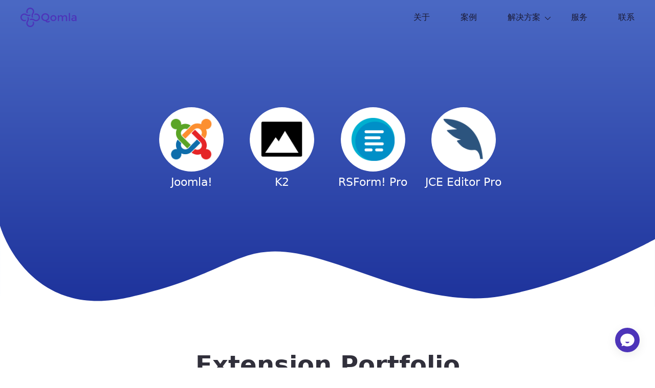

--- FILE ---
content_type: text/html; charset=utf-8
request_url: https://www.qomla.com/all-solution/brand-website
body_size: 8186
content:
<!--                                                             
                                                                
                                 ____     ,--,                  
  ,----.                       ,'  , `. ,--.'|                  
 /   /  \-.    ,---.        ,-+-,.' _ | |  | :                  
|   :    :|   '   ,'\    ,-+-. ;   , || :  : '                  
|   | .\  .  /   /   |  ,--.'|'   |  || |  ' |       ,--.--.    
.   ; |:  | .   ; ,. : |   |  ,', |  |, '  | |      /       \   
'   .  \  | '   | |: : |   | /  | |--'  |  | :     .--.  .-. |  
 \   `.   | '   | .; : |   : |  | ,     '  : |__    \__\/: . .  
  `--'""| | |   :    | |   : |  |/      |  | '.'|   ," .--.; |  
    |   | |  \   \  /  |   | |`-'       ;  :    ;  /  /  ,.  |  
    |   | :   `----'   |   ;/           |  ,   /  ;  :   .'   \ 
    `---'.|            '---'             ---`-'   |  ,     .-./ 
      `---`                                        `--`---'     
                                                                
  ===================================
  + Powered by www.qomla.com
  + Mobile: 17851487774
  + Tel: +86 025 66063325
  + Email: hello@qomla.com
  ===================================

-->
<!DOCTYPE HTML>
<html lang="zh-cn">
<head>
    <meta name="viewport" content="width=device-width, initial-scale=1"/>
    <meta http-equiv="X-UA-Compatible" content="IE=edge,chrome=1"/> <!-- 优先使用 IE 最新版本和 Chrome -->
    <meta name="renderer" content="webkit"> <!-- 360浏览器切换极速模式 -->
    <meta http-equiv="Cache-Control" content="no-siteapp"/> <!-- 禁止百度手机转码 -->

    <meta name="apple-mobile-web-app-title" content="Qomla">
    <meta name="application-name" content="Qomla"/>
    <meta name="baidu-site-verification" content="code-mSMKvU0nzf"/>

    <link rel="apple-touch-icon" sizes="180x180" href="/templates/qomla20/apps/apple-touch-icon.png">
    <link rel="icon" type="image/png" sizes="32x32" href="/templates/qomla20/apps/favicon-32x32.png">
    <link rel="icon" type="image/png" sizes="194x194" href="/templates/qomla20/apps/favicon-194x194.png">
    <link rel="icon" type="image/png" sizes="192x192" href="/templates/qomla20/apps/android-chrome-192x192.png">
    <link rel="icon" type="image/png" sizes="16x16" href="/templates/qomla20/apps/favicon-16x16.png">
    <link rel="manifest" href="/templates/qomla20/apps/site.webmanifest">

    <link rel="mask-icon" href="/templates/qomla20/apps/safari-pinned-tab.svg"
          color="#4d34b9">
    <meta name="msapplication-TileColor" content="#4d34b9">
    <meta name="theme-color" content="#4d34b9">

    <meta charset="utf-8">
	<meta name="rights" content="Qomla Inc.">
	<meta name="author" content="qomla">
	<meta name="description" content="Joomla 专业网站建设，品牌网站建设，产品网站建设，电子商务网站建设，企业网站建设；涵盖网页设计，网站设计，网站制作，网站推广，网站定制设计开发等业务；提供 Joomla 等 CMS 扩展、模块、插件开发、模板主题设计开发支持服务。">
	<title>Brand Website - 酷了建站</title>
	<link href="/templates/qomla20/favicon.ico" rel="shortcut icon" type="image/vnd.microsoft.icon">
<link href="/media/mod_languages/css/template.min.css?eae09b7a9ee80a20880cbb2586dbbf83" rel="stylesheet" />
	<link href="/media/vendor/joomla-custom-elements/css/joomla-alert.min.css?0.2.0" rel="stylesheet" />
	<link href="/plugins/system/jce/css/content.css?badb4208be409b1335b815dde676300e" rel="stylesheet" />
	<link href="/templates/qomla20/css/core.css" rel="stylesheet" />
	<link href="/templates/qomla20/css/qomla.css" rel="stylesheet" />
	<link href="/templates/qomla20/css/ie.css" rel="stylesheet" />
<script src="/media/mod_menu/js/menu-es5.min.js?eae09b7a9ee80a20880cbb2586dbbf83" nomodule defer></script>
	<script type="application/json" class="joomla-script-options new" nonce="NjBhMzM4ODk5YjVhZGNhNGUxODVmMGI5ZDcwMDRhYjhkOGM3ZjE1MDRkMTcyMTFiMGQ0ZDZmNWE3OWM0MjI4NzZiZTA3YWJhOTVjN2RiMThmMzNjMzdkYjljYzI2Y2QxNGFiZGMxY2E5ZTkxMTI4NjZjZWRhMGE5YmY4ZmUwMDY=">{"joomla.jtext":{"ERROR":"\u9519\u8bef","MESSAGE":"\u6d88\u606f","NOTICE":"\u6ce8\u610f","WARNING":"\u8b66\u544a","JCLOSE":"\u5173\u95ed","JOK":"OK","JOPEN":"\u6253\u5f00"},"system.paths":{"root":"","rootFull":"https:\/\/www.qomla.com\/","base":"","baseFull":"https:\/\/www.qomla.com\/"},"csrf.token":"ec92505912a49dc02d577fc3fd3921a4"}</script>
	<script src="/media/system/js/core.min.js?17121a112ecec3d656efe5c5f493429c9acf2179"></script>
	<script src="/media/system/js/messages-es5.min.js?70b6651d6deab46dc8a25f03338f66f540cc62e2" nomodule defer></script>
	<script src="/media/system/js/messages.min.js?7425e8d1cb9e4f061d5e30271d6d99b085344117" type="module"></script>
	<script src="/templates/qomla20/js/core.js"></script>
	<script src="/templates/qomla20/js/qomla.js"></script>
	<script type="application/ld+json" nonce="NjBhMzM4ODk5YjVhZGNhNGUxODVmMGI5ZDcwMDRhYjhkOGM3ZjE1MDRkMTcyMTFiMGQ0ZDZmNWE3OWM0MjI4NzZiZTA3YWJhOTVjN2RiMThmMzNjMzdkYjljYzI2Y2QxNGFiZGMxY2E5ZTkxMTI4NjZjZWRhMGE5YmY4ZmUwMDY=">{"@context":"https:\/\/schema.org","@type":"BreadcrumbList","itemListElement":[{"@type":"ListItem","position":1,"item":{"@id":"https:\/\/www.qomla.com\/","name":"Qomla"}},{"@type":"ListItem","position":2,"item":{"@id":"https:\/\/www.qomla.com\/all-solution","name":"Solution"}},{"@type":"ListItem","position":3,"item":{"@id":{},"name":"Brand Website"}}]}</script>


        <!--[if lt IE 9]>
    <script src="/templates/qomla20/js/html5.js"></script>
    <script src="/templates/qomla20/js/css3-mediaqueries.js"></script> <!-- css3-mediaqueries.js 用于IE9下低版本兼容 -->
    <![endif]-->

</head>
<!-- 给每个页面分配不一样的样式 -->
<body id="all-solution">
<header class=" sub">
    <div class="eq-container">
        <a href="/" id="logo">Qomla</a>
        <!-- 响应式导航 -->
        <a href="#" id="pull" class=""></a>
                    <ul class="mod-menu mod-list nav ">
<li class="nav-item item-103"><a href="/about" >关于</a></li><li class="nav-item item-115"><a href="/work" >案例</a></li><li class="nav-item item-109 deeper parent"><a href="/solution/brand-marketing-website" >解决方案</a><ul class="mod-menu__sub list-unstyled small"><li class="nav-item item-110"><a href="/solution/brand-marketing-website" >品牌营销网站设计</a></li><li class="nav-item item-111"><a href="/solution/products-catalog-website" >产品展示网站制作</a></li><li class="nav-item item-112"><a href="/solution/e-commerce-website" >电子商务网站建设</a></li><li class="nav-item item-113"><a href="/solution/features-customize-website" >功能定制网站开发</a></li></ul></li><li class="nav-item item-157"><a href="/service" >服务</a></li><li class="nav-item item-116"><a href="/contact" >联系</a></li></ul>

            </div>
</header>

<div id="wrapper">
                
    <div id="page">
        <div class="eq-container">
            <div id="system-message-container" aria-live="polite"></div>

        </div>

                            

        <div class="com-content-article item-page sub" itemscope itemtype="https://schema.org/Article">
	<meta itemprop="inLanguage" content="zh-CN">
	
	
		
		
	
	
		
								<div itemprop="articleBody" class="com-content-article__body">
		<div class="eq-vertical hero-banner brand">
<div class="eq-icon-navbar-wrapper">
<ul class="eq-icon-navbar animation backInRight">
<li><a href="#joomla"><img src="/images/icons/icons-solution-nav-joomla.png" srcset="/images/icons/icons-solution-nav-joomla@2x.png 2x" alt="Joomla!" />
<h6>Joomla!</h6>
</a></li>
<li><a href="#k2"> <img src="/images/icons/icons-solution-nav-k2.png" srcset="/images/icons/icons-solution-nav-k2@2x.png 2x" alt="K2" />
<h6>K2</h6>
</a></li>
<li><a href="#rsform"> <img src="/images/icons/icons-solution-nav-rsform.png" srcset="/images/icons/icons-solution-nav-rsform@2x.png 2x" alt="RSForm! Pro" />
<h6>RSForm! Pro</h6>
</a></li>
<li><a href="#jce"><img src="/images/icons/icons-solution-nav-jce.png" srcset="/images/icons/icons-solution-nav-jce@2x.png 2x" alt="JCE Editor Pro" />
<h6>JCE Editor Pro</h6>
</a></li>
</ul>
</div>
<!-- eq-icon-navbar-wrapper end --> <svg xmlns="http://www.w3.org/2000/svg" xmlns:xlink="http://www.w3.org/1999/xlink" viewbox="0 0 1727 217" class="bottom-shape"> <path fill-rule="evenodd" fill="rgb(255, 255, 255)" d="M0.000,0.000 C0.000,0.000 69.846,250.498 337.000,191.000 C604.153,131.501 625.620,45.444 783.000,74.000 C940.380,102.556 1128.509,221.155 1322.000,187.000 C1515.490,152.845 1727.001,36.000 1727.001,36.000 L1727.000,217.000 L-0.000,217.000 L0.000,0.000 Z"></path> </svg></div>
<!-- header end -->
<div class="solution-content">
<div class="module" id="joomla">
<div class="eq-container">
<div class="title eq-text-center">
<h3>Extension Portfolio</h3>
<h6>With enhanced extensions, build an excellent functional experience for your brand website.</h6>
</div>
<div class="eq-row eq-gutter">
<div class="eq-g-12 eq-g-s6 eq-text-center"><img src="/images/icons/joomla.png" srcset="/images/icons/joomla@2x.png 2x" alt="Joomla!" class="animation fadeInLeft" /></div>
<!-- eq-g-12 eq-g-s6 end -->
<div class="eq-g-12 eq-g-s6">
<h4>Joomla!</h4>
<h6>Open core source content management</h6>
<p>Qomla's elegant design and powerful technology make your Joomla! corporate promotion website instantly attract customers and strengthen brand effectiveness.</p>
<p>Publish news alerts and change the style of content. The columns are free to increase or decrease, and the modules can be combined flexibly. Multi-language switch at will...</p>
<a href="/all-solution/en-joomla" class="readmore ajax">More Features</a></div>
<!-- eq-g-12 eq-g-s6 end --></div>
<!-- eq-row end --></div>
<!-- eq-container end --></div>
<!-- module end -->
<div class="module background-light" id="k2">
<div class="eq-container">
<div class="eq-row flex-order">
<div class="eq-g-12 eq-g-s6">
<h4>K2</h4>
<h6>Enhanced content management component</h6>
<p>Qomla uses K2 to add another magic weapon to your Joomla! content management system.</p>
<p>It is more convenient to add self-contained image gallery, video/audio multimedia, integrated comments, custom extra fields, and unified style adjustments to the article content...</p>
<a href="/all-solution/joomla-k2" class="readmore ajax">More Features</a></div>
<!-- eq-g-12 eq-g-s6 end -->
<div class="eq-g-12 eq-g-s6 eq-text-center"><img src="/images/icons/k2.png" srcset="/images/icons/k2@2x.png 2x" alt="K2" class="animation fadeInRight" /></div>
<!-- eq-g-12 eq-g-s6 end --></div>
<!-- eq-row end --></div>
<!-- eq-container end --></div>
<!-- module end -->
<div class="module" id="rsform">
<div class="eq-container">
<div class="eq-row">
<div class="eq-g-12 eq-g-s6 eq-text-center"><img src="/images/icons/rsform-pro.png" srcset="/images/icons/rsform-pro@2x.png 2x" alt="rsform-pro" class="animation fadeInLeft" /></div>
<!-- eq-g-12 eq-g-s6 end -->
<div class="eq-g-12 eq-g-s6">
<h4>RSForm! Pro</h4>
<h6>Advanced custom form components</h6>
<p>Qomla enhances the customer consulting experience for your Joomla! brand promotion website.</p>
<a href="/all-solution/joomla-rsform-pro" class="readmore ajax">More Features</a></div>
<!-- eq-g-12 eq-g-s6 end --></div>
<!-- eq-row end --></div>
<!-- eq-container end --></div>
<!-- module end --><hr />
<div class="module" id="jce">
<div class="eq-container">
<div class="eq-row flex-order">
<div class="eq-g-12 eq-g-s6">
<h4>JCE Editor Pro</h4>
<h6>Multifunctional WYSIWYG rich editor</h6>
<p>Qomla adds a powerful tool to your Joomla! editing functions.</p>
<p>Multi-image upload adjustment, multiple media format support, visual preview, unlimited creation of required content, no need to learn CSS, HTML, Javascript...</p>
<a href="/all-solution/joomla-jce-editor-pro" class="readmore ajax">More Features</a></div>
<!-- eq-g-12 eq-g-s6 end -->
<div class="eq-g-12 eq-g-s6 eq-text-center"><img src="/images/icons/jce.png" srcset="/images/icons/jce@2x.png 2x" alt="JCE Editor Pro" class="animation fadeInRight" /></div>
<!-- eq-g-12 eq-g-s6 end --></div>
<!-- eq-row end --></div>
<!-- eq-container end --></div>
<!-- module end --></div> 	</div>

	
							</div>


                    <div class="moduletable chat-us">
		
<div id="mod-custom126" class="mod-custom custom">
	<a id="online-chat" class="eq-flex eq-flex-center eq-flex-middle" href="https://work.weixin.qq.com/kfid/kfc5def8ab7186b7fb8" title="联系客服">
	<svg xmlns="http://www.w3.org/2000/svg" width="22" height="20" viewbox="0 0 22.4 20.6">
		<path class="online-chat" fill="#ffffff" fill-rule="evenodd" d="M11.2,0.3c6.1,0,11,4.5,11,10s-4.9,10-11,10c-1.9,0-3.7-0.4-5.4-1.3l-3.1,0.9
	C2.3,20,2,19.6,2.2,19.3l0.9-2.2c-1.9-1.8-2.9-4.2-2.9-6.8C0.2,4.8,5.1,0.3,11.2,0.3z M14.4,13H7.9c0.2,1.3,1.6,2.4,3.3,2.4
	c1.6,0,3-1,3.2-2.2L14.4,13z" />
		</path>
	</svg>
</a></div>
</div>

        
    </div>
    <!-- page end -->
</div>
<!-- wrapper end -->
<footer>

    <div class="eq-container">
                    <nav class="mod-breadcrumbs__wrapper" aria-label="Breadcrumbs">
	<ol itemscope itemtype="https://schema.org/BreadcrumbList" class="eq-breadcrumb">
<!--		--><!--			<li class="mod-breadcrumbs__here float-start">-->
<!--				--><!--&#160;-->
<!--			</li>-->
<!--		--><!--			<li class="mod-breadcrumbs__divider float-start">-->
<!--				<span class="divider icon-fw" aria-hidden="true"></span>-->
<!--			</li>-->
<!--		-->
		<li class="mod-breadcrumbs__item breadcrumb-item"><a href="/" class="pathway"><span>Qomla</span></a></li><li class="mod-breadcrumbs__item breadcrumb-item"><a href="/all-solution" class="pathway"><span>Solution</span></a></li><li class="mod-breadcrumbs__item breadcrumb-item active"><span>Brand Website</span></li>	</ol>
	</nav>

        
                    <div class="moduletable ">
		
<div id="mod-custom113" class="mod-custom custom">
	<ul class="footer-nav eq-flex no-style footer-accordion">
	<li class="nav-list">
		<h6 class="accordion-title">关于</h6>
		<ul class="accordion-content">
			<li><a href="/about">关于我们</a></li>
			<li><a href="/about/news">新闻动态</a></li>
			<li><a href="/contact">联系我们</a></li>
			<li><a href="/careers">工作机会</a></li>
		</ul>
	</li>
	<li class="nav-list">
		<h6 class="accordion-title">解决方案</h6>
		<ul class="accordion-content">
			<li><a href="/solution/brand-marketing-website">品牌营销网站设计</a></li>
			<li><a href="/solution/products-catalog-website">产品展示网站制作</a></li>
			<li><a href="/solution/e-commerce-website">电子商务网站建设</a></li>
			<li><a href="/solution/features-customize-website">功能定制网站开发</a></li>
		</ul>
	</li>
	<li class="nav-list">
		<h6 class="accordion-title">优势资源</h6>
		<ul class="accordion-content">
			<li><a href="/work">案例赏析</a></li>
			<li><a href="/service">服务支持</a></li>
		</ul>
	</li>
	<li class="nav-list">
		<h6 class="accordion-title">产品</h6>
		<ul class="accordion-content">
			<li><a href="https://www.enqoo.com/" target="blank">Enqoo - <span>创新体验机构</span></a></li>
			<li><a href="https://www.qokit.com/" target="blank">Qokit - <span>客户体验系统</span></a></li>
			<li><a href="https://www.qooui.com/" target="blank">Qooui - <span>设计体验服务</span></a></li>
			<li><a href="https://www.qomla.com/" target="blank">Qomla - <span>开发体验构建</span></a></li>
			<li><a href="https://school.enqoo.com/" target="blank">ESchool - <span>体验设计学院</span></a></li>
		</ul>
	</li>
	<li class="nav-list footer-contact active">
		<h6 class="accordion-title">联系我们</h6>
		<ul class="accordion-content">
			<li><a href="tel:02566063325"><img src="/images/icons/icons-telephone-min-white.png" srcset="/images/icons/icons-telephone-min-white@2x.png 2x" alt="电话" />&nbsp; 025 66063325</a></li>
			<li><a href="tel:17851487774"><img src="/images/icons/icons-mobile-min-white.png" srcset="/images/icons/icons-mobile-min-white@2x.png 2x" alt="手机" />&nbsp; 17851487774 </a> <a href="/qomla/weixin" class="ajax qr-code-link"><span>&nbsp; <img src="/images/icons/icons-qr-code-white.png" srcset="/images/icons/icons-qr-code-white@2x.png 2x" alt="加微信" /></span></a></li>
			<li><a href="mailto:hello@qomla.com"><img src="/images/icons/icons-mail-min-white.png" srcset="/images/icons/icons-mail-min-white@2x.png 2x" alt="Email" />&nbsp; hello@qomla.com</a></li>
			<li><a href="https://wpa.qq.com/msgrd?v=3&amp;uin=2894765565&amp;site=qq&amp;menu=yes" target="_blank" rel="noopener"><img src="/images/icons/icons-qq-min-white.png" srcset="/images/icons/icons-qq-min-white@2x.png 2x" alt="QQ" />&nbsp; 2894765565 </a></li>
			<!-- <li><a href="https://surl.amap.com/1NIucXWBbAN" target="_blank" rel="noopener"><img src="/images/icons/icons-location-min-white.png" srcset="/images/icons/icons-location-min-white@2x.png 2x" alt="地址" />&nbsp; 南京浦口区新浦路120号F2</a></li> -->
		</ul>
		<div class="social"><a class="ajax qr-code-link" href="/qomla/follow-weixin">
				<svg xmlns="http://www.w3.org/2000/svg" xmlns:xlink="http://www.w3.org/1999/xlink" width="39.5px" height="39.5px">
					<path fill-rule="evenodd" stroke="rgb(255, 255, 255)" stroke-width="1px" stroke-linecap="butt" stroke-linejoin="miter" opacity="0.502" fill="none" d="M19.500,1.500 C29.441,1.500 37.500,9.559 37.500,19.500 C37.500,29.441 29.441,37.500 19.500,37.500 C9.559,37.500 1.500,29.441 1.500,19.500 C1.500,9.559 9.559,1.500 19.500,1.500 Z"></path>
					<path fill-rule="evenodd" fill="rgb(255, 255, 255)" d="M27.860,25.861 L28.553,27.891 L26.458,26.795 C25.626,27.193 24.670,27.419 23.654,27.419 C20.426,27.419 17.809,25.139 17.809,22.327 C17.809,19.515 20.426,17.235 23.654,17.235 C26.882,17.235 29.499,19.515 29.499,22.327 C29.499,23.700 28.874,24.945 27.860,25.861 ZM21.888,19.880 C21.428,19.880 21.055,20.255 21.055,20.717 C21.055,21.179 21.428,21.554 21.888,21.554 C22.347,21.554 22.720,21.179 22.720,20.717 C22.720,20.255 22.347,19.880 21.888,19.880 ZM25.420,19.880 C24.961,19.880 24.588,20.255 24.588,20.717 C24.588,21.179 24.961,21.554 25.420,21.554 C25.880,21.554 26.253,21.179 26.253,20.717 C26.253,20.255 25.880,19.880 25.420,19.880 ZM17.397,22.005 C17.397,22.332 17.434,22.653 17.502,22.963 C17.128,23.019 16.744,23.049 16.351,23.049 C15.491,23.049 14.669,22.910 13.911,22.658 L11.755,24.311 L12.156,21.797 C10.540,20.705 9.500,18.998 9.500,17.078 C9.500,13.781 12.567,11.108 16.351,11.108 C20.084,11.108 23.117,13.710 23.199,16.946 C19.994,16.947 17.397,19.212 17.397,22.005 ZM14.205,14.101 C13.613,14.101 13.134,14.584 13.134,15.179 C13.134,15.773 13.613,16.256 14.205,16.256 C14.797,16.256 15.277,15.773 15.277,15.179 C15.277,14.584 14.797,14.101 14.205,14.101 ZM19.825,15.179 C19.825,14.584 19.346,14.101 18.754,14.101 C18.162,14.101 17.682,14.584 17.682,15.179 C17.682,15.773 18.162,16.256 18.754,16.256 C19.346,16.256 19.825,15.773 19.825,15.179 Z"></path>
				</svg>
			</a>
			<a href="https://www.zhihu.com/org/qomlawang-zhan-jian-she" target="_blank" rel="noopener">
				<svg xmlns="http://www.w3.org/2000/svg" xmlns:xlink="http://www.w3.org/1999/xlink" width="39.5px" height="39.5px">
					<path fill-rule="evenodd" stroke="rgb(255, 255, 255)" stroke-width="1px" stroke-linecap="butt" stroke-linejoin="miter" opacity="0.502" fill="none" d="M19.500,1.500 C29.441,1.500 37.500,9.559 37.500,19.500 C37.500,29.441 29.441,37.500 19.500,37.500 C9.559,37.500 1.500,29.441 1.500,19.500 C1.500,9.559 9.559,1.500 19.500,1.500 Z"></path>
					<path fill-rule="evenodd" fill="rgb(255, 255, 255)" d="M20.298,13.149 L20.298,25.363 L21.577,25.363 L22.114,26.885 L24.382,25.363 L27.184,25.363 L27.184,13.149 L20.298,13.149 ZM25.577,23.745 L24.301,23.745 L22.700,24.819 L22.321,23.745 L21.937,23.745 L21.937,14.816 L25.575,14.816 L25.575,23.745 L25.577,23.745 ZM19.476,18.624 L16.646,18.624 C16.690,17.667 16.737,16.400 16.786,14.938 L19.576,14.938 L19.574,14.765 C19.574,14.752 19.569,14.452 19.525,14.145 C19.480,13.825 19.384,13.401 19.077,13.401 L14.397,13.401 C14.491,12.962 14.732,11.915 15.024,11.401 L15.160,11.162 L14.885,11.147 C14.868,11.147 14.468,11.128 14.003,11.373 C13.242,11.778 12.901,12.576 12.752,13.173 C12.360,14.731 11.802,15.814 11.565,16.277 C11.495,16.413 11.452,16.494 11.433,16.550 C11.394,16.654 11.416,16.759 11.492,16.827 C11.716,17.029 12.307,16.765 12.313,16.763 C12.326,16.756 12.341,16.750 12.360,16.741 C12.656,16.607 13.534,16.208 13.847,14.940 L15.056,14.940 C15.071,15.626 15.122,17.891 15.118,18.626 L12.113,18.626 L12.068,18.658 C11.576,19.018 11.418,20.005 11.412,20.048 L11.382,20.244 L14.941,20.244 C14.679,21.914 14.376,22.662 14.216,22.960 C14.137,23.110 14.060,23.259 13.988,23.404 C13.534,24.304 13.063,25.233 11.296,26.679 C11.220,26.738 11.147,26.849 11.194,26.971 C11.245,27.105 11.392,27.165 11.718,27.165 C11.833,27.165 11.970,27.158 12.132,27.143 C13.195,27.049 14.280,26.760 15.011,25.276 C15.373,24.527 15.687,23.747 15.947,22.954 L18.856,26.365 L18.962,26.109 C18.979,26.069 19.367,25.122 19.071,24.065 L19.060,24.026 L16.756,21.404 L16.288,21.758 C16.424,21.202 16.513,20.694 16.554,20.242 L19.936,20.242 L19.936,20.072 C19.936,19.217 19.542,18.709 19.527,18.688 L19.476,18.624 Z"></path>
				</svg>
			</a>
		</div>
	</li>
</ul></div>
</div>

        
        <div class="eq-row">
            <div class="eq-g-12 eq-g-s6 eq-g-m7 eq-g-l6">
                                    <div class="moduletable copyright">
		
<div id="mod-custom114" class="mod-custom custom">
	©
<script type="text/javascript">
	var today = new Date(),
		year = today.getFullYear();
	document.write(year);
</script>
Qomla. Powered by <a href="https://www.enqoo.com" target="_blank" rel="noopener">Enqoo</a>.
<a href="https://beian.miit.gov.cn/" target="_blank" rel="noopener"> 苏ICP备14020702号</a></div>
</div>

                            </div>

            <div class="eq-g-6 eq-g-s3 eq-g-m3 eq-g-l4">
                <div class="color-scheme-toggle">
                    <button id="light"
                            title="浅色">浅色</button>
                    <button id="dark"
                            title="深色">深色</button>
                    <button id="auto" title="自动"
                            class="active">自动</button>
                </div>
            </div>

            <div class="eq-g-6 eq-g-s3 eq-g-m2 eq-g-l2">
                                    <div class="moduletable ">
		<div class="mod-languages">
<!--	<p class="visually-hidden" id="language_picker_des_--><!--">--><!--</p>-->

	<div class="mod-languages__pretext pretext"><p> </p></div>

	<ul role="listbox" aria-labelledby="language_picker_des_109" class="mod-languages__list lang-inline">

											<li class="lang-active">
				<a aria-current="true" role="option"  href="https://www.qomla.com/all-solution/brand-website">
																		<img title="简体中文(中国)" src="/media/mod_languages/images/zh_cn.gif" alt="简体中文(中国)">															</a>
			</li>
										<li>
				<a role="option"  href="/en/all-solution">
																		<img title="English (United Kingdom)" src="/media/mod_languages/images/en_gb.gif" alt="English (United Kingdom)">															</a>
			</li>
				</ul>

<!--	<div class="mod-languages__posttext posttext"><p>--><!--</p></div>-->
</div>
</div>

                            </div>
        </div>
    </div>
</footer>
</body>

<script async src="https://www.googletagmanager.com/gtag/js?id=G-BTJHDFR85Z"></script>
<script>
    window.dataLayer = window.dataLayer || [];

    function gtag() {
        dataLayer.push(arguments);
    }

    gtag('js', new Date());

    gtag('config', 'G-BTJHDFR85Z');
</script>

<script>
    var _hmt = _hmt || [];
    (function () {
        var hm = document.createElement("script");
        hm.src = "https://hm.baidu.com/hm.js?3cc67f146698826d97876534e382f51a";
        var s = document.getElementsByTagName("script")[0];
        s.parentNode.insertBefore(hm, s);
    })();
</script>

</html>

--- FILE ---
content_type: text/css
request_url: https://www.qomla.com/templates/qomla20/css/core.css
body_size: 108303
content:
/*! normalize.css v8.0.1 | MIT License | github.com/necolas/normalize.css */

/* Document
   ========================================================================== */

/**
 * 1. Correct the line height in all browsers.
 * 2. Prevent adjustments of font size after orientation changes in iOS.
 */

html {
    line-height: 1.15; /* 1 */
    -webkit-text-size-adjust: 100%; /* 2 */
}

/* Sections
   ========================================================================== */

/**
 * Remove the margin in all browsers.
 */

body {
    margin: 0;
}

/**
 * Render the `main` element consistently in IE.
 */

main {
    display: block;
}

/**
 * Correct the font size and margin on `h1` elements within `section` and
 * `article` contexts in Chrome, Firefox, and Safari.
 */

h1 {
    font-size: 2em;
    margin: 0.67em 0;
}

/* Grouping content
   ========================================================================== */

/**
 * 1. Add the correct box sizing in Firefox.
 * 2. Show the overflow in Edge and IE.
 */

hr {
    box-sizing: content-box; /* 1 */
    height: 0; /* 1 */
    overflow: visible; /* 2 */
}

/**
 * 1. Correct the inheritance and scaling of font size in all browsers.
 * 2. Correct the odd `em` font sizing in all browsers.
 */

pre {
    font-family: monospace, monospace; /* 1 */
    font-size: 1em; /* 2 */
}

/* Text-level semantics
   ========================================================================== */

/**
 * Remove the gray background on active links in IE 10.
 */

a {
    background-color: transparent;
}

/**
 * 1. Remove the bottom border in Chrome 57-
 * 2. Add the correct text decoration in Chrome, Edge, IE, Opera, and Safari.
 */

abbr[title] {
    border-bottom: none; /* 1 */
    text-decoration: underline; /* 2 */
    text-decoration: underline dotted; /* 2 */
}

/**
 * Add the correct font weight in Chrome, Edge, and Safari.
 */

b,
strong {
    font-weight: bolder;
}

/**
 * 1. Correct the inheritance and scaling of font size in all browsers.
 * 2. Correct the odd `em` font sizing in all browsers.
 */

code,
kbd,
samp {
    font-family: monospace, monospace; /* 1 */
    font-size: 1em; /* 2 */
}

/**
 * Add the correct font size in all browsers.
 */

small {
    font-size: 80%;
}

/**
 * Prevent `sub` and `sup` elements from affecting the line height in
 * all browsers.
 */

sub,
sup {
    font-size: 75%;
    line-height: 0;
    position: relative;
    vertical-align: baseline;
}

sub {
    bottom: -0.25em;
}

sup {
    top: -0.5em;
}

/* Embedded content
   ========================================================================== */

/**
 * Remove the border on images inside links in IE 10.
 */

img {
    border-style: none;
}

/* Forms
   ========================================================================== */

/**
 * 1. Change the font styles in all browsers.
 * 2. Remove the margin in Firefox and Safari.
 */

button,
input,
optgroup,
select,
textarea,
figure,
figcaption {
    font-family: inherit; /* 1 */
    font-size: 100%; /* 1 */
    line-height: 1.15; /* 1 */
    margin: 0; /* 2 */
}

/**
 * Show the overflow in IE.
 * 1. Show the overflow in Edge.
 */

button,
input { /* 1 */
    overflow: visible;
}

/**
 * Remove the inheritance of text transform in Edge, Firefox, and IE.
 * 1. Remove the inheritance of text transform in Firefox.
 */

button,
select { /* 1 */
    text-transform: none;
}

/**
 * Correct the inability to style clickable types in iOS and Safari.
 */

button,
[type="button"],
[type="reset"],
[type="submit"] {
    -webkit-appearance: button;
}

/**
 * Remove the inner border and padding in Firefox.
 */

button::-moz-focus-inner,
[type="button"]::-moz-focus-inner,
[type="reset"]::-moz-focus-inner,
[type="submit"]::-moz-focus-inner {
    border-style: none;
    padding: 0;
}

/**
 * Restore the focus styles unset by the previous rule.
 */

button:-moz-focusring,
[type="button"]:-moz-focusring,
[type="reset"]:-moz-focusring,
[type="submit"]:-moz-focusring {
    outline: 1px dotted ButtonText;
}

/**
 * Correct the padding in Firefox.
 */

fieldset {
    padding: 0.35em 0.75em 0.625em;
}

/**
 * 1. Correct the text wrapping in Edge and IE.
 * 2. Correct the color inheritance from `fieldset` elements in IE.
 * 3. Remove the padding so developers are not caught out when they zero out
 *    `fieldset` elements in all browsers.
 */

legend {
    box-sizing: border-box; /* 1 */
    color: inherit; /* 2 */
    display: table; /* 1 */
    max-width: 100%; /* 1 */
    padding: 0; /* 3 */
    white-space: normal; /* 1 */
}

/**
 * Add the correct vertical alignment in Chrome, Firefox, and Opera.
 */

progress {
    vertical-align: baseline;
}

/**
 * Remove the default vertical scrollbar in IE 10+.
 */

textarea {
    overflow: auto;
}

/**
 * 1. Add the correct box sizing in IE 10.
 * 2. Remove the padding in IE 10.
 */

[type="checkbox"],
[type="radio"] {
    box-sizing: border-box; /* 1 */
    padding: 0; /* 2 */
}

/**
 * Correct the cursor style of increment and decrement buttons in Chrome.
 */

[type="number"]::-webkit-inner-spin-button,
[type="number"]::-webkit-outer-spin-button {
    height: auto;
}

/**
 * 1. Correct the odd appearance in Chrome and Safari.
 * 2. Correct the outline style in Safari.
 */

[type="search"] {
    -webkit-appearance: textfield; /* 1 */
    outline-offset: -2px; /* 2 */
}

/**
 * Remove the inner padding in Chrome and Safari on macOS.
 */

[type="search"]::-webkit-search-decoration {
    -webkit-appearance: none;
}

/**
 * 1. Correct the inability to style clickable types in iOS and Safari.
 * 2. Change font properties to `inherit` in Safari.
 */

::-webkit-file-upload-button {
    -webkit-appearance: button; /* 1 */
    font: inherit; /* 2 */
}

/* Interactive
   ========================================================================== */

/*
 * Add the correct display in Edge, IE 10+, and Firefox.
 */

details {
    display: block;
}

/*
 * Add the correct display in all browsers.
 */

summary {
    display: list-item;
}

/* Misc
   ========================================================================== */

/**
 * Add the correct display in IE 10+.
 */

template {
    display: none;
}

/**
 * Add the correct display in IE 10.
 */

[hidden] {
    display: none;
}

/* ---------- normalize.css end ------------- */

/* ========================================================================
   设置媒体响应式
 ========================================================================== */
/* 设置图片为100%，用于响应式 */
img, video{
    max-width: 100%;
    height: auto;
    width: auto \9;
    /* ie8 */
    vertical-align: middle;
    /* 用于消除图片之间空隙 */
}

/* 响应式Video */
.video {
    position: relative;
    padding-bottom: 56.25%;
    height: 0;
    overflow: hidden;
}

.video iframe,
.video object,
.video embed {
    position: absolute;
    top: 0;
    left: 0;
    width: 100%;
    height: 100%;
}

/* 将全局 box-sizing 的值设置 border-box，即元素的 width 和 height 中包含 padding(内边距) 和 border(边框) */
html {
    -webkit-box-sizing: border-box;
    -moz-box-sizing: border-box;
    box-sizing: border-box;
    -ms-overflow-style: scrollbar;
}

*,
*::before,
*::after {
    -webkit-box-sizing: inherit;
    box-sizing: inherit;
}

/* ========================================================================
   栅格布局
 ========================================================================== */
/*
 * 优先设计更小的宽度。
 * 基础的 CSS 是移动设备优先，媒体查询是针对于平板电脑、台式电脑。
 * 断点前缀为 eq-g-,即默认布局
 * xs: 特小屏幕 ≥480px
 *  s: 小屏幕 ≥568px
 *  m: 中屏幕   ≥768px
 *  l: 大屏幕 ≥ 1024px
 * xl: 特大屏幕 ≥1200px
 * 命名以eq-前缀。但避免使用.eq-g-,.eq-f- 这样的形式命名
*/
.eq-container {
    position: relative;
    margin-left: auto;
    margin-right: auto;
    padding-right: 15px;
    padding-left: 15px;
    width: 1230px;
    height: 100%;
    max-width: 100%;
}

/* 不同的主体宽度，需先加 eq-container */
.eq-container-min {
    width: 350px;
}

.eq-container-mid {
    width: 700px;
}

.eq-container-small {
    width: 1000px;
}

.eq-container-large {
    width: 1600px;
}

.eq-container-expand {
    max-width: none;
}

/* 浮动清理，不能把清理浮动放在 flex 后面 */
.eq-container::before,
.eq-container::after {
    display: table;
    content: "";
}

.eq-container::after {
    clear: both;
}

/* 栅格布局: 流式布局
 ========================================================================== */
.eq-row {
    *zoom: 1;
}

.eq-row {
    *zoom: 1;
}

.eq-row::before,
.eq-row::after {
    display: table;
    content: "";
}

.eq-row::after {
    clear: both;
}

/* 两个数加起来需等于12,外层需套.eq-row */
[class*="eq-g-"] {
    display: block;
    float: left;
    width: 100%;
    position: relative;
}

/* 默认情况，特小屏幕 <480px */
.eq-g-12 {
    width: 100%;
}

.eq-g-11 {
    width: 91.66666667%;
}

.eq-g-10 {
    width: 83.33333333%;
}

.eq-g-9 {
    width: 75%;
}

.eq-g-8 {
    width: 66.66666667%;
}

.eq-g-7 {
    width: 58.33333333%;
}

.eq-g-6 {
    width: 50%;
}

.eq-g-5 {
    width: 41.66666667%;
}

.eq-g-4 {
    width: 33.33333333%;
}

.eq-g-3 {
    width: 25%;
}

.eq-g-2 {
    width: 16.66666667%;
}

.eq-g-1 {
    width: 8.33333333%;
}


/* 栅格布局: flex 弹性布局
 ========================================================================== */
.eq-flex {
    display: -webkit-box;
    display: -webkit-flex;
    display: -moz-flex;
    display: -ms-flexbox;
    display: flex;
    /* 默认轴线换行 */
    -ms-flex-wrap: wrap;
    -webkit-flex-wrap: wrap;
    flex-wrap: wrap;
    /* 默认轴线水平方向，起点在左边 */
    -ms-flex-direction: row;
    -webkit-flex-direction: row;
    flex-direction: row;
}

/* 弹性容器成为单个不可分的行内级元素*/
.eq-flex-inline {
    display: -ms-inline-flexbox;
    display: -webkit-inline-flex;
    display: inline-flex;
}

/* 处理浮动对 flex 布局对影响 */
.eq-flex::before,
.eq-flex::after,
.eq-flex-inline::before,
.eq-flex-inline::after {
    display: none;
}

/*
 * 多个弹性项目换行方式
 */
/* 正常不换行，即一排中显示所有弹性项目 */
.eq-flex-nowrap {
    -ms-flex-wrap: nowrap;
    -webkit-flex-wrap: nowrap;
    flex-wrap: nowrap;
}

/* 多行项目反向换行排列 */
.eq-flex-wrap-reverse {
    -ms-flex-wrap: wrap-reverse;
    -webkit-flex-wrap: wrap-reverse;
    flex-wrap: wrap-reverse;
}

/*
* 定义主轴起始方向，即从左到右、从上到下及反向排列
*/
/* 反向从右到左 */
.eq-flex-reverse {
    -ms-flex-direction: row-reverse;
    -webkit-flex-direction: row-reverse;
    flex-direction: row-reverse;
}

/* 从上到下，正向 */
.eq-flex-column {
    -ms-flex-direction: column;
    -webkit-flex-direction: column;
    flex-direction: column;
}

/* 从下到上，反向 */
.eq-flex-column-reverse {
    -ms-flex-direction: column-reverse;
    -webkit-flex-direction: column-reverse;
    flex-direction: column-reverse;
}

/*
* 弹性项目沿主轴进行空间分配，即从左到右的对齐方式
*/
/* 左边 */
.eq-flex-left {
    -webkit-justify-content: flex-start;
    -ms-flex-pack: start;
    justify-content: flex-start;
}

/* 水平局中 */
.eq-flex-center {
    -ms-flex-pack: center;
    -webkit-justify-content: center;
    justify-content: center;
}

/* 右边 */
.eq-flex-right {
    -ms-flex-pack: end;
    -webkit-justify-content: flex-end;
    justify-content: flex-end;
}

/* 两边分布，首个元素置于起点，末尾元素放置于终点 */
.eq-flex-between {
    -ms-flex-pack: justify;
    -webkit-justify-content: space-between;
    justify-content: space-between;
}

/* 均予分布，每个元素周围分配相同的空间 */
.eq-flex-around {
    -ms-flex-pack: distribute;
    -webkit-justify-content: space-around;
    justify-content: space-around;
}

/*
* 侧轴方向弹性项目的排列方式，即从上到下的对齐方式，多行排列时无效
*/
/* 上边 */
.eq-flex-top {
    -ms-flex-align: start;
    -webkit-align-items: flex-start;
    align-items: flex-start;
}

/* 垂直局中 */
.eq-flex-middle {
    -ms-flex-align: center;
    -webkit-align-items: center;
    align-items: center;
}

/* 底部 */
.eq-flex-bottom {
    -ms-flex-align: end;
    -webkit-align-items: flex-end;
    align-items: flex-end;
}

/* 拉伸到容器的高度 */
.eq-flex-stretch {
    -ms-flex-align: stretch;
    -webkit-align-items: stretch;
    align-items: stretch;
}

/* 基线对齐，不同高度时按照基线对齐 */
.eq-flex-baseline {
    -webkit-align-items: baseline;
    -ms-flex-align: baseline;
    align-items: baseline;
}

/*
* 弹性项目侧轴的对齐方式，即多行弹性（受 flex-wrap 影响）元素从上到下的排列方式，单行时无效
*/
/* 上边 */
.eq-flex-wrap-top {
    -ms-flex-line-pack: start;
    -webkit-align-content: flex-start;
    align-content: flex-start;
}

/* 垂直居中 */
.eq-flex-wrap-middle {
    -ms-flex-line-pack: center;
    -webkit-align-content: center;
    align-content: center;
}

/* 底部 */
.eq-flex-wrap-bottom {
    -ms-flex-line-pack: end;
    -webkit-align-content: flex-end;
    align-content: flex-end;
}

/* 垂直两边分布 */
.eq-flex-wrap-between {
    -ms-flex-line-pack: justify;
    -webkit-align-content: space-between;
    align-content: space-between;
}

/* 垂直平均分布 */
.eq-flex-wrap-around {
    -ms-flex-line-pack: distribute;
    -webkit-align-content: space-around;
    align-content: space-around;
}

/* 垂直拉伸分布 */
.eq-flex-wrap-stretch {
    -ms-flex-line-pack: stretch;
    -webkit-align-content: stretch;
    align-content: stretch;
}

/*
 * 单个弹性项目的对齐方式
 */
.eq-flex-item-auto {
    -webkit-align-self: auto;
    -ms-flex-item-align: auto;
    align-self: auto;
}

.eq-flex-item-start {
    -webkit-align-self: flex-start;
    -ms-flex-item-align: start;
    align-self: flex-start;
}

.eq-flex-item-end {
    -webkit-align-self: flex-end;
    -ms-flex-item-align: end;
    align-self: flex-end;
}

.eq-flex-item-center {
    -webkit-align-self: center;
    -ms-flex-item-align: center;
    align-self: center;
}

.eq-flex-item-baseline {
    -webkit-align-self: baseline;
    -ms-flex-item-align: baseline;
    align-self: baseline;
}

.eq-flex-item-stretch {
    -webkit-align-self: stretch;
    -ms-flex-item-align: stretch;
    align-self: stretch;
}


/*
 * 弹性项目排列顺序
 */
/* 首位 */
.eq-flex-first {
    order: -1;
}

/* 末尾 */
.eq-flex-last {
    order: 100;
}


/* 栅格布局: flex 弹性栅格
========================================================================== */

.eq-f-1 {
    -webkit-box-flex: 0;
    -webkit-flex: 0 0 8.333333%;
    -ms-flex: 0 0 8.333333%;
    flex: 0 0 8.333333%;
    max-width: 8.333333%;
}

.eq-f-2 {
    -webkit-box-flex: 0;
    -webkit-flex: 0 0 16.666667%;
    -ms-flex: 0 0 16.666667%;
    flex: 0 0 16.666667%;
    max-width: 16.666667%;
}

.eq-f-3 {
    -webkit-box-flex: 0;
    -webkit-flex: 0 0 25%;
    -ms-flex: 0 0 25%;
    flex: 0 0 25%;
    max-width: 25%;
}

.eq-f-4 {
    -webkit-box-flex: 0;
    -webkit-flex: 0 0 33.333333%;
    -ms-flex: 0 0 33.333333%;
    flex: 0 0 33.333333%;
    max-width: 33.333333%;
}

.eq-f-5 {
    -webkit-box-flex: 0;
    -webkit-flex: 0 0 41.666667%;
    -ms-flex: 0 0 41.666667%;
    flex: 0 0 41.666667%;
    max-width: 41.666667%;
}

.eq-f-6 {
    -webkit-box-flex: 0;
    -webkit-flex: 0 0 50%;
    -ms-flex: 0 0 50%;
    flex: 0 0 50%;
    max-width: 50%;
}

.eq-f-7 {
    -webkit-box-flex: 0;
    -webkit-flex: 0 0 58.333333%;
    -ms-flex: 0 0 58.333333%;
    flex: 0 0 58.333333%;
    max-width: 58.333333%;
}

.eq-f-8 {
    -webkit-box-flex: 0;
    -webkit-flex: 0 0 66.666667%;
    -ms-flex: 0 0 66.666667%;
    flex: 0 0 66.666667%;
    max-width: 66.666667%;
}

.eq-f-9 {
    -webkit-box-flex: 0;
    -webkit-flex: 0 0 75%;
    -ms-flex: 0 0 75%;
    flex: 0 0 75%;
    max-width: 75%;
}

.eq-f-10 {
    -webkit-box-flex: 0;
    -webkit-flex: 0 0 83.333333%;
    -ms-flex: 0 0 83.333333%;
    flex: 0 0 83.333333%;
    max-width: 83.333333%;
}

.eq-f-11 {
    -webkit-box-flex: 0;
    -webkit-flex: 0 0 91.666667%;
    -ms-flex: 0 0 91.666667%;
    flex: 0 0 91.666667%;
    max-width: 91.666667%;
}

.eq-f-12 {
    -webkit-box-flex: 0;
    -webkit-flex: 0 0 100%;
    -ms-flex: 0 0 100%;
    flex: 0 0 100%;
    max-width: 100%;
}


/* 栅格布局: flex 自动分栏
-------------------------------------------------------------------- */
/*
 * 弹性元素自动恒等划分：自动在一行平分弹性项目
 * 等同：flex:1;
 */
.eq-f-col > * {
    -webkit-flex: 1 1 0;
    -ms-flex: 1 1 0;
    flex: 1 1 0;
}

/*
 * 弹性元素内容自适应：即 flex 初始值，flex: initial
 * 在不给元素 width 的情况下，flex-basis (flex 第三个值) 默认值为 auto，即为根据内容自动适配。flex-basis 优先级比 width 高
 * 第二个值 flex-shrink 为 1 防止内容过大溢出，可设置个 min-width 在弹性元素防止挤压过小
 * 在一栏中内容自适应使用 .eq-flex-nowrap
 */
.eq-f-col-content > * {
    -webkit-flex: 0 1 auto;
    -ms-flex: 0 1 auto;
    flex: 0 1 auto;
}

/*
 * 弹性元素自动伸缩：自动挤压和伸缩内容和元素获得空间，图片图标会自动缩小
 * 等同 flex:auto;
 */
.eq-f-col-auto > * {
    -webkit-flex: 1 1 auto;
    -ms-flex: 1 1 auto;
    flex: 1 1 auto;
}

/*
 * 不伸缩
 * 相当 flex: none，等于默认的：flex: 0 0 auto;
 * 弹性元素会按照 flex-basis: auto 属性的 flexbox 进行布局
 */
.eq-f-col-none > * {
    -webkit-flex: 0 0 auto;
    -ms-flex: 0 0 auto;
    flex: 0 0 auto;
}

/* 用来拉伸元素至满屏，如应用在 eq-card 上
 * max-width 用于修复 IE
 */
.eq-f-col-1 > * {
    -webkit-flex: 1 1 100%;
    -ms-flex: 1 1 100%;
    flex: 1 1 100%;
    max-width: 100%;
}

.eq-f-col-2 > * {
    -webkit-flex: 1 1 50%;
    flex: 1 1 50%;
    -ms-flex: 1 1 auto;
    max-width: 50%;
}

.eq-f-col-3 > * {
    -webkit-flex: 1 1 33.3333333333%;
    -ms-flex: 1 1 33.3333333333%;
    flex: 1 1 33.3333333333%;
    max-width: 33.3333333333%;
}

.eq-f-col-4 > * {
    -webkit-flex: 1 1 25%;
    -ms-flex: 1 1 25%;
    flex: 1 1 25%;
    max-width: 25%;
}

.eq-f-col-5 > * {
    -webkit-flex: 1 1 20%;
    -ms-flex: 1 1 20%;
    flex: 1 1 20%;
    max-width: 20%;
}

.eq-f-col-6 > * {
    -webkit-flex: 1 1 16.6666666667%;
    -ms-flex: 1 1 16.6666666667%;
    flex: 1 1 16.6666666667%;
    max-width: 16.6666666667%;
}

.eq-f-col-7 > * {
    -webkit-flex: 1 1 14.285714285714286%;
    -ms-flex: 1 1 14.285714285714286%;
    flex: 1 1 14.285714285714286%;
    max-width: 14.285714285714286%;
}

.eq-f-col-8 > * {
    -webkit-flex: 1 1 12.5%;
    -ms-flex: 1 1 12.5%;
    flex: 1 1 12.5%;
    max-width: 12.5%;
}

/*
* 单个弹性项目伸缩性
*/

/* 自适应内容伸缩 */
.eq-flex-content {
    -webkit-flex: 0 1 auto;
    -ms-flex: 0 1 auto;
    flex: 0 1 auto;

}

/* 自动伸缩 */
.eq-flex-auto {
    -webkit-flex: 1 1 auto;
    -ms-flex: 1 1 auto;
    flex: 1 1 auto;
}

/* 无伸缩 */
.eq-flex-none {
    -webkit-flex: 0 0 auto;
    -ms-flex: 0 0 auto;
    flex: 0 0 auto;
    max-width: 100%; /* 抵消 .eq-f-col 的影响 */
}

/*
 * 绝对伸缩
 * flex-basis 值为0，则必须加上单位，以免被视作伸缩性
 */
.eq-flex-max {
    -webkit-flex: 1 1 0%;
    -ms-flex: 1 1 0%;
    flex: 1 1 0%;
}


/* 栅格布局: 间隔网格
 ========================================================================== */

@media (min-width: 568px) {
    .eq-gutter {
        margin-left: -20px;
        margin-bottom: -20px;
        width: -webkit-calc(100% + 20px);
        width: -moz-calc(100% + 20px);
        width: calc(100% + 20px);
        height: -webkit-calc(100% + 20px);
        height: -moz-calc(100% + 20px);
        height: calc(100% + 20px);
    }

    .eq-gutter > * {
        padding-left: 20px;
        padding-bottom: 20px;
    }

    .eq-gutter-small {
        margin-left: -15px;
    }

    .eq-gutter-small > * {
        padding-left: 15px;
    }

    .eq-gutter-large {
        margin-left: -40px;
    }

    .eq-gutter-large > * {
        padding-left: 40px;
    }
}

@media (min-width: 1024px) {
    .eq-gutter {
        margin-left: -40px;
        margin-bottom: -40px;
        width: -webkit-calc(100% + 40px);
        width: -moz-calc(100% + 40px);
        width: calc(100% + 40px);
    }

    .eq-gutter > * {
        padding-left: 40px;
        padding-bottom: 40px;
    }

    .eq-gutter-small {
        margin-left: -20px;
    }

    .eq-gutter-small > * {
        padding-left: 20px;
    }

    .eq-gutter-large {
        margin-left: -60px;
    }

    .eq-gutter-large > * {
        padding-left: 60px;
    }
}

/* ========================================================================
   组件
 ========================================================================== */

/* 组件: 背景色
 ========================================================================== */
.eq-background-grey {
    background: #f8f8f8;
}

.eq-background-gradient {
    background: #179fe3;
    background: -moz-radial-gradient(top, ellipse cover, #179fe3 0%, #236CB3 100%);
    background: -webkit-radial-gradient(top, ellipse cover, #179fe3 0%, #236CB3 100%);
    background: radial-gradient(ellipse at top, #179fe3 0%, #236CB3 100%);
    filter: progid:DXImageTransform.Microsoft.eq-gradient(startColorstr='#179fe3', endColorstr='#236CB3', GradientType=1);
    height: 100%;
}

/* 组件: 按钮
 ========================================================================== */
.eq-button {
    display: inline-block;
    font-weight: normal;
    text-align: center;
    white-space: nowrap;
    vertical-align: middle;
    /* user-select: 文本不被选择 */
    -webkit-user-select: none;
    -moz-user-select: none;
    -ms-user-select: none;
    user-select: none;
    padding: 0 1.875rem;
    line-height: 36px;
    border: 1px solid #E3E3E3;
    border-radius: 0.3125rem;
    background: transparent;
    color: #585858;
    -webkit-transition: all 0.2s ease-in-out;
    -o-transition: all 0.2s ease-in-out;
    transition: all 0.2s ease-in-out;
}

.eq-button:focus, .eq-button:hover {
    text-decoration: none;
    outline: none;
    background-color: #E3E3E3;
    color: #585858;
}

/*
* 按钮颜色
*/
/* 蓝色 */
.eq-button-primary {
    border-color: rgba(70, 149, 216, 1);
    background-color: rgba(70, 149, 216, 1);
    color: #ffffff;
}

.eq-button-primary:hover,
.eq-button-primary:focus {
    background: rgba(65, 142, 204, 1);
    color: #ffffff;
}

/* 玫红色 */
.eq-button-secondary {
    border-color: rgba(216, 70, 128, 1);
    background-color: rgba(216, 70, 128, 1);
    color: #ffffff;
}

.eq-button-secondary:hover,
.eq-button-secondary:focus {
    background-color: rgba(204, 65, 121, 1);
    color: #ffffff;
}

/* 白色线框 */
.eq-button-line-white {
    color: rgba(255, 255, 255, 0.85);
    border-color: rgba(255, 255, 255, 0.8);
}

.eq-button-line-white:hover,
.eq-button-line-white:focus,
.eq-button-line-white:enabled {
    color: rgba(255, 255, 255, 1);
    border-color: rgba(255, 255, 255, 1);
    background: transparent;
}

/* 被禁用时 */
.eq-button-line-white:disabled {
    color: rgba(255, 255, 255, 0.5);
    border-color: rgba(255, 255, 255, 0.5);
}

/*
* 按钮大小
*/
.eq-button-small {
    padding: 0 15px;
    line-height: 28px;
    font-size: 0.75rem;
}

.eq-button-large {
    padding: 0 40px;
    line-height: 50px;
    font-size: 1rem;
}

/*
* 按钮形状
*/
/* 圆形 */
.eq-button-radius {
    width: 42px;
    height: 42px;
    line-height: 40px;
    border-radius: 100%;
    padding: 0;
    text-align: center;
    vertical-align: middle;
    font-size: 1.125rem;
}

/* 组件: 面包屑导航
 ========================================================================== */
.eq-breadcrumb {
    display: flex;
    flex-wrap: wrap;
    list-style: none;
    padding: 0;
    margin: 0;
    font-size: 0.875rem;
}

.eq-breadcrumb li {
    position: relative;
    padding-right: 20px;
    margin-right: 5px;
}

.eq-breadcrumb li::before,
.eq-breadcrumb li::after {
    content: '';
    position: absolute;
    height: 1px;
    width: 6px;
    background: #989898;
    top: 50%;
    right: 0;
    transform-origin: 0;
    transform: rotate(225deg);
}

.eq-breadcrumb li::after {
    transform: rotate(135deg);
}

.eq-breadcrumb li:last-child {
    pointer-events: none;
    cursor: default;
    opacity: 0.5;
    padding-right: 0;
    margin-right: 0;
}

.eq-breadcrumb li:last-child::before,
.eq-breadcrumb li:last-child::after {
    content: none;
}


    /* 组件: 卡片
     ========================================================================== */
.eq-card {
    position: relative;
    border-radius: 8px;
    -webkit-transition: all 0.5s ease-in-out;
    -moz-transition: all 0.5s ease-in-out;
    -o-transition: all 0.5s ease-in-out;
    transition: all 0.5s ease-in-out;
}

/*
* 划分卡片区域
*/
.eq-card-header,
.eq-card-body,
.eq-card-footer {
    padding: 0 20px;
    margin: 20px 0;
}

.eq-card-header,
.eq-card-body,
.eq-card-footer {
    *zoom: 1;
}

.eq-card-body::before,
.eq-card-body::after,
.eq-card-header::before,
.eq-card-header::after,
.eq-card-footer::before,
.eq-card-footer::after {
    content: "";
    display: table;
}

.eq-card-body::after,
.eq-card-header::after,
.eq-card-footer::after {
    clear: both;
}

/*
* 卡片选择
*/
.eq-card-select {
    position: absolute;
    left: 12px;
    top: 12px;
}

/*
* 卡片样式
*/
/* 默认白色底 */
.eq-card-default {
    background: #ffffff;
}

.eq-card-default .eq-card-title {
    font-weight: normal;
}

/* 蓝色底 */
.eq-card-primary {
    background: #4695D8;
    color: rgba(255, 255, 255, 0.8);
}

.eq-card-primary:hover {
    box-shadow: 0 4px 26px 4px rgba(69, 149, 216, 0.3);
}

/* 黑色底 */
.eq-card-secondary {
    background: #222;
    color: rgba(255, 255, 255, 0.8);
}

/* 深色低标题色 */
.eq-card-primary .eq-card-title,
.eq-card-secondary .eq-card-title {
    color: #ffffff;
    font-weight: normal;
}

/*
* 卡片媒体
*/
.eq-card-media-top {
    border-top-right-radius: 8px;
    border-top-left-radius: 8px;
}

/*
* 卡片交互
*/

.eq-card:hover {
    box-shadow: 0 4px 26px 4px rgba(0, 0, 0, 0.1);
}

.eq-card .eq-checkbox {
    display: none;
    background-image: url("data:image/svg+xml;charset=utf8,%3C?xml version='1.0' encoding='UTF-8'?%3E%3Csvg width='14px' height='10px' viewBox='0 0 14 10' version='1.1' xmlns='http://www.w3.org/2000/svg' xmlns:xlink='http://www.w3.org/1999/xlink'%3E%3C!-- Generator: Sketch 48.2 (47327) - http://www.bohemiancoding.com/sketch --%3E%3Ctitle%3ECombined Shape Copy 2%3C/title%3E%3Cdesc%3ECreated with Sketch.%3C/desc%3E%3Cdefs%3E%3C/defs%3E%3Cg id='Ariticle' stroke='none' stroke-width='1' fill='none' fill-rule='evenodd' transform='translate(-120.000000, -366.000000)'%3E%3Cg id='artical' transform='translate(100.000000, 309.000000)' fill='%23FFFFFF'%3E%3Cg id='content' transform='translate(0.000000, 35.000000)'%3E%3Cpath d='M20.8531245,26.2734433 C20.6618378,26.0821567 20.3388596,26.075761 20.1435975,26.2710231 C19.9540459,26.4605747 19.9494189,26.7839513 20.1460177,26.9805501 L24.0320818,30.8666142 C24.4229391,31.2574715 25.0552935,31.253412 25.441839,30.8602383 L33.3186929,22.8483184 C33.5082694,22.6587419 33.5095293,22.3408996 33.3142671,22.1456374 C33.1247155,21.9560858 32.804404,21.9483938 32.6115861,22.1412117 L24.6662394,30.0865583 L20.8531245,26.2734433 Z' id='Combined-Shape-Copy-2'%3E%3C/path%3E%3C/g%3E%3C/g%3E%3C/g%3E%3C/svg%3E");
}

/* 选中卡片选择框固定住 */
.eq-card:hover .eq-checkbox,
.eq-card-active .eq-checkbox {
    display: block;
}

/* 激活时样式 */
.eq-card-active {
    transform: scale(0.9, 0.9);
}

.eq-card-active, .eq-card-active:hover {
    box-shadow: 0 4px 26px 4px rgba(69, 149, 216, 0.3);
}

/* 组件: 点导航 dotnav
 ========================================================================== */
.eq-dotnav {
    list-style: none;
    margin: 0 0 0 -12px;
    padding: 0;
    text-align: center;
}

.eq-dotnav li {
    display: inline-block;
    padding-left: 12px;
}

.eq-dotnav li a {
    display: block;
    width: 10px;
    height: 10px;
    border-radius: 50%;
    background: rgba(102, 102, 102, 0.2);
}

/* 垂直点 */
.eq-dotnav-vertical {
    margin-left: 0;
    margin-top: -12px;
}

.eq-dotnav-vertical li {
    display: block;
    padding-left: 0;
    padding-top: 12px;
}

.eq-dotnav li.eq.active a {
    background-color: rgba(102, 102, 102, 0.6);
}

/* 组件: dl dt dd 描述列表元素
 * 轻松创建外观精美的描述列表，这些列表具有不同的样式。
 ========================================================================== */
.eq-description-list > dt {
    font-weight: bold;
    text-transform: uppercase;
}

.eq-description-list > dt:nth-child(n+2) {
    margin-top: 20px;
}

/* 线分割 */
.eq-description-list-divider > dt:nth-child(n+2) {
    margin-top: 20px;
    padding-top: 20px;
    border-top: 1px solid #E8E8E8;
}


/* 组件: 表单
 ========================================================================== */

/* 白色表单 */
.eq-form-white {
    color: #ffffff;
}

/* 字段分组 */
.eq-field-row {
    margin-bottom: 25px;
}

.eq-field-row {
    *zoom: 1;
}

.eq-field-row::before,
.eq-field-row::after {
    display: table;
    content: "";
}

.eq-field-row::after {
    clear: both;
}

/*
* 基础样式
*/
.eq-field {
    width: 100%;
    max-width: 100%;
    outline: none; /* 去掉默认点击颜色边框 */
    resize: none;
    border: 1px solid #E8E8E8;
    padding: 12px 8px;
    border-radius: 5px;
    color: #5E626A;
    background: none;
    -webkit-transition: 0.2s ease-in-out;
    transition: 0.2s ease-in-out;
    -webkit-transition-property: color, background-color, border;
    transition-property: color, background-color, border;
    display: inline-block;
    vertical-align: middle;
}

.eq-field:focus {
    border-color: #4695D8;
    background: #fff;
}

/* 单线边框，用在深色背景上 */
.eq-field-line {
    padding: 8px 0;
    -webkit-appearance: none;
    background: transparent;
    border: none;
    border-bottom: 1px solid rgba(255, 255, 255, 0.6);
    color: #ffffff;
    border-radius: 0;
}

.eq-field-line:focus,
.eq-field-line:invalid {
    background: transparent !important;
    border-color: rgba(255, 255, 255, 1);
}

/* 单线边框 placeholder */
.eq-field-line:-ms-input-placeholder {
    color: rgba(255, 255, 255, 0.6);
}

.eq-field-line::-moz-placeholder {
    color: rgba(255, 255, 255, 0.6);
}

.eq-field-line::-webkit-input-placeholder {
    color: rgba(255, 255, 255, 0.6);
}

/* label 标题 */
.eq-label {
    color: #5E626A;
    margin-bottom: 5px;
    display: block;
}

/* 文本框 */
.eq-textarea {
    overflow: auto;
}

/* 下拉选项 */
.eq-select {
    height: 42px;
    line-height: 42px;
    padding: 0 8px;
}

/* 单选按钮和复选框 */
.eq-radio,
.eq-checkbox {
    display: inline-block;
    height: 16px;
    width: 16px;
    margin-top: -3px;
    vertical-align: middle;
    -webkit-appearance: none;
    -moz-appearance: none;
    border: 1px solid #E8E8E8;
    background: no-repeat 50% 50%;
    -webkit-transition: 0.2s ease-in-out;
    -moz-transition: 0.2s ease-in-out;
    transition: 0.2s ease-in-out;
    -webkit-transition-property: background-color, border;
    -moz-transition-property: background-color, border;
    transition-property: background-color, border;
}

.eq-radio {
    border-radius: 50%;
}

.eq-checkbox {
    border-radius: 3px;
}

/* 焦点状态 */
.eq-radio:focus,
.eq-checkbox:focus {
    outline: none;
}

/* 选中或未知状态 */
.eq-radio:checked,
.eq-checkbox:checked,
.eq-checkbox:indeterminate {
    background-color: rgba(70, 149, 216, 1);
    border-color: transparent;
}

.eq-radio:checked {
    background-image: url("[data-uri]");
}

.eq-checkbox:checked {
    background-image: url("data:image/svg+xml;charset=utf8,%3C?xml version='1.0' encoding='UTF-8'?%3E%3Csvg width='14px' height='10px' viewBox='0 0 14 10' version='1.1' xmlns='http://www.w3.org/2000/svg' xmlns:xlink='http://www.w3.org/1999/xlink'%3E%3C!-- Generator: Sketch 48.2 (47327) - http://www.bohemiancoding.com/sketch --%3E%3Ctitle%3ECombined Shape Copy 2%3C/title%3E%3Cdesc%3ECreated with Sketch.%3C/desc%3E%3Cdefs%3E%3C/defs%3E%3Cg id='Ariticle' stroke='none' stroke-width='1' fill='none' fill-rule='evenodd' transform='translate(-120.000000, -366.000000)'%3E%3Cg id='artical' transform='translate(100.000000, 309.000000)' fill='%23FFFFFF'%3E%3Cg id='content' transform='translate(0.000000, 35.000000)'%3E%3Cpath d='M20.8531245,26.2734433 C20.6618378,26.0821567 20.3388596,26.075761 20.1435975,26.2710231 C19.9540459,26.4605747 19.9494189,26.7839513 20.1460177,26.9805501 L24.0320818,30.8666142 C24.4229391,31.2574715 25.0552935,31.253412 25.441839,30.8602383 L33.3186929,22.8483184 C33.5082694,22.6587419 33.5095293,22.3408996 33.3142671,22.1456374 C33.1247155,21.9560858 32.804404,21.9483938 32.6115861,22.1412117 L24.6662394,30.0865583 L20.8531245,26.2734433 Z' id='Combined-Shape-Copy-2'%3E%3C/path%3E%3C/g%3E%3C/g%3E%3C/g%3E%3C/svg%3E");
}

.eq-checkbox:indeterminate {
    background-image: url("data:image/svg+xml;charset=UTF-8,%3Csvg%20width%3D%2216%22%20height%3D%2216%22%20viewBox%3D%220%200%2016%2016%22%20xmlns%3D%22http%3A%2F%2Fwww.w3.org%2F2000%2Fsvg%22%3E%0A%20%20%20%20%3Crect%20fill%3D%22%23fff%22%20x%3D%223%22%20y%3D%228%22%20width%3D%2210%22%20height%3D%221%22%20%2F%3E%0A%3C%2Fsvg%3E");
}

/* 白色表单时 */
.eq-radio-white:checked,
.eq-checkbox-white:checked,
.eq-checkbox-white:indeterminate {
    background-color: transparent;
    border: 1px solid #fff;
}

/*
* 特殊样式
*/
.eq-field-controls-text {
    color: #989898;
}

.eq-checkbox-radius {
    border-radius: 50%;
    width: 22px;
    height: 22px;
}

/* 字段白色背景 */
.eq-field-white {
    background: #fff;
}

/*
* 表单状态
*/

/* 错误验证状态，点击后验证 */
.eq-field:focus:invalid {
    background: #fff1f1;
}

/* 正确验证状态 */
.eq-field:focus:valid {
    background: #ffffff;
}

.eq-field-line:focus:valid {
    background: none;
}

/* 字段验证错误*/
.eq-error-message {
    color: #ef0000;
    text-align: left;
    margin-top: 5px;
}

/* 白色表单时 */
.eq-form-white .eq-error-message {
    color: #e8ef00;
}

.eq-form-white .eq-error {
    border-bottom-color: #e8ef00;
}

/*
* 表单大小
*/
.eq-field-small {
    height: 30px;
    line-height: 28px;
    font-size: 0.875rem;
}

.eq-field-large {
    height: 52px;
    line-height: 50px;
    font-size: 1rem;
}

/*
* 表单布局
*/

/* 水平方向 */
@media (min-width: 768px) {
    .eq-form-horizontal .eq-label {
        float: left;
        width: 20%;
        padding-top: 10px;
    }

    .eq-field-controls {
        float: left;
        width: 80%;
    }

    .eq-field-controls-text {
        padding-top: 8px;
        color: #989898;
    }
}


/* 调整 radio 和 checkbox 间距 */
.eq-label-check {
    margin-right: 20px;
    margin-top: 10px;
    display: inline-block;
    color: #5E626A;
}

.eq-label-check input[type="radio"],
.eq-label-check input[type="checkbox"] {
    margin-right: 8px;
}

/*
* 搜索框
*/
.eq-search {
    position: relative;
}

.eq-search-field {
    border: none;
    width: 100%;
    background: none;
}

.eq-search-field:focus {
    outline: 0;
    background: none;
}

/* 有图标时的样式 */
.eq-search .eq-search-field {
    padding-left: 32px;
    line-height: 24px;
}

/* 搜索图标 */
.eq-search::before {
    position: absolute;
    content: "";
    /*background: url("../images/edit-search.svg") no-repeat left center;*/
    top: 0;
    bottom: 0;
    left: 0;
    width: 24px;
    height: 24px;
    line-height: 24px;
    cursor: pointer;
    transition: all 1s;
}

/* 搜索框收缩 */
.eq-search-expend .eq-search-field {
    background: url("[data-uri]") no-repeat left center;
    background-size: 25px auto;
    opacity: 0.8;
    padding: 8px 8px 6px 30px;
    line-height: 28px;
    width: 0;
    -moz-transition: all 0.5s ease-in-out;
    -webkit-transition: all 0.5s ease-in-out;
    transition: all 0.5s ease-in-out;
    color: #ffffff;
}

.eq-search-expend .eq-search-field:hover {
    opacity: 1;
}

.eq-search-expend .eq-search-field:focus {
    width: 200px;
    opacity: 1;
}

/* Placeholder */
.eq-search-field:-ms-input-placeholder {
    color: #989898 !important;
}

.eq-search-field::-moz-placeholder {
    color: #989898;
}

.eq-search-field::-webkit-input-placeholder {
    color: #989898;
}

.eq-search-expend .eq-search-field:-ms-input-placeholder {
    color: #ffffff !important;
}

.eq-search-expend .eq-search-field::-moz-placeholder {
    color: #ffffff;
}

.eq-search-expend .eq-search-field::-webkit-input-placeholder {
    color: #ffffff;
}

/*
* 编辑器
*/
.eq-editor-bg {
    background: #ffffff;
    border-radius: 5px;
}

.eq-editor-bg .eq-field {
    border: none;
    padding: 15px;
    font-size: 18px;
}

.eq-editor-content {
    height: 380px;
    overflow: scroll;
    padding: 15px;
    border-top-left-radius: 5px;
    border-top-right-radius: 5px;
    border: 1px solid #E8E8E8;
}

.eq-editor-content:focus {
    outline: none;
}

.eq-editor-navbar {
    background: #F0F0F0;
    border-bottom-left-radius: 5px;
    border-bottom-right-radius: 5px;
}

.eq-editor-toolbar {
    list-style: none;
    margin: 0;
    padding: 0;
    float: left;
}

.eq-editor-toolbar li {
    float: left;
}

.eq-editor-toolbar li > a {
    display: block;
    padding: 10px 18px;
}

.eq-editor-toolbar li > a:hover {
    background: #f8f8f8;
}

/*
* 字体图标
*/
@font-face {
    font-family: eqfont;
    src: url('../fonts/eqfont.ttf'),
    url('../fonts/eqfont.eot'),
    url('../fonts/eqfont.woff');
}

[class*='eq-fonticon-'] {
    font-family: eqfont;
    display: inline-block;
    -webkit-font-smoothing: antialiased;
    -moz-osx-font-smoothing: grayscale;
    font-size: 10px;
    color: #858585;
    font-style: normal;
}

.eq-editor-toolbar li > a:hover [class*='eq-fonticon-'] {
    color: #222222;
}

.eq-fonticon-color:before {
    content: '\e907';
}

.eq-fonticon-head:before {
    content: '\e909';
}

.eq-fonticon-bold:before {
    content: '\e908';
}

.eq-fonticon-italic:before {
    content: '\e904';
}

.eq-fonticon-underline:before {
    content: '\e903';
}

.eq-fonticon-strikethrough:before {
    content: '\e902';
}

.eq-fonticon-listul:before {
    content: '\e90b';
}

.eq-fonticon-listol:before {
    content: '\e900';
}

.eq-fonticon-link:before {
    content: '\e90a';
}

.eq-fonticon-image:before {
    content: '\e906';
}

.eq-fonticon-movie:before {
    content: '\e90c';
}


/* 组件: 过滤 Filter
 * 过滤或排序项目。
 ========================================================================== */
.eq-filter {
    padding: 0;
    margin: 0;
    list-style: none;
}


/* 组件: 列表 List
 * 轻松创建外观精美的列表，这些列表具有不同的样式。
 ========================================================================== */
.eq-list {
    padding: 0;
    margin: 0;
    list-style: none;
}

.eq-list::before, .eq-list::after {
    display: table;
    content: "";
}


/* 组件: 表格
 ========================================================================== */
.eq-table {
    width: 100%;
    border-collapse: collapse;
    border-spacing: 0;
}

.eq-table thead tr {
    border-bottom: 1px solid #CACACA;
}

.eq-table th {
    text-align: left;
    padding: 16px 12px;
    color: #989898;
    font-size: 0.875rem;
    font-weight: normal;
}

.eq-table td {
    padding: 16px 12px;
    vertical-align: top;
}

.eq-table tbody tr {
    -webkit-transition: background-color 0.5s linear;
    transition: background-color 0.5s linear;
}

/*
* 垂直居中
*/
.eq-table-middle td {
    vertical-align: middle;
}

/*
* 行分割
*/
.eq-table-divider tr:not(:first-child) {
    border-top: 1px solid #E8E8E8;
}

/*
* 表格交互
*/
.eq-table-hover tbody tr:hover,
.eq-table-hover tbody tr.active {
    background: #ffffff;
}


/* 组件: 提示
 ========================================================================== */
.eq-tooltip {
    position: relative;
    display: inline-block;
}

.eq-tooltip-content {
    position: absolute;
    top: -75px;
    left: 50%;
    background: #ffffff;
    color: #585858;
    padding: 15px;
    border-radius: 5px;
    font-size: 12px;
    width: 120px;
    margin-left: -60px;
    box-shadow: 0 0 25px 0 rgba(152, 152, 152, 0.1);
    display: none;
}

.eq-tooltip-content::after {
    position: absolute;
    top: 100%;
    left: 50%;
    margin-left: -6px;
    content: "";
    border-top: 6px solid #ffffff;
    border-left: 6px solid transparent;
    border-right: 6px solid transparent;
    width: 0;
    height: 0;
    box-shadow: 0 3px 25px 0 rgba(152, 152, 152, 0.1);
}

.eq-tooltip-content h6 {
    margin-bottom: 5px;
    font-size: 13px;
}

.eq-tooltip:hover .eq-tooltip-content {
    display: block;
}

/* 组件: 高度
 ========================================================================== */
/* 全屏视窗高度设置*/
.eq-height-viewport {
    min-height: 100vh;
    height: 100%;
}

/* 组件: 导航
========================================================================== */
/*
* 导航栏
*/
.eq-navbar,
.eq-nav {
    display: -ms-flexbox;
    display: -webkit-flex;
    display: flex;
    justify-content: flex-start;
    align-items: center;
    position: relative;
    list-style: none;
    padding: 0;
    margin: 0;
}

.eq-navbar::before,
.eq-navbar::after {
    content: "";
    display: table;
}

.eq-navbar::after {
    clear: both;
}

.eq-navbar-container {
    background: #ffffff;
}

/* 设置 ul 为导航 */
.eq-navbar-nav,
.eq-icon-navbar,
.eq-navbar-tab {
    list-style: none;
    margin: 0;
    padding: 0;
}

.eq-icon-navbar {
    /*  清除  inline-block 间隙  */
    font-size: 0;
}

.eq-navbar-nav > li,
.eq-icon-navbar > li {
    position: relative;
}

.eq-navbar-nav > li:not(:first-child) {
    box-shadow: inset 0 1px #e8f0ff;
}

.eq-icon-navbar > li {
    display: inline-block;
    font-size: 1rem;
}

.eq-navbar-nav > li > a {
    display: block;
    line-height: 50px;
    height: 50px;
    padding: 0 50px;
    font-size: 1rem;
    color: #585858;
}

.eq-navbar-nav > li:hover > a,
.eq-navbar-nav > li > a:focus,
.eq-navbar-nav > li > a:active,
.eq-navbar-nav > li.eq-active > a {
    background: #8098C0;
    color: #ffffff;
}

/* icon 导航 */
.eq-icon-navbar > li > a {
    display: inline-block;
    padding: 12px 20px;
    line-height: 24px;
    background-repeat: no-repeat;
    background-position: 50% 50%;
    opacity: 0.8;
    transition: opacity 1s;
    -webkit-transition: opacity 1s;
    vertical-align: middle;
}

.eq-icon-navbar > li a:hover {
    opacity: 1;
}

/* 导航位置 */
.eq-navbar-center {
    text-align: center;
    margin-left: auto;
    margin-right: auto;
    float: none;
    max-width: 50%;
    overflow: hidden;
}

.eq-navbar-right {
    float: right;
}

/* 导航切换图标 */
.eq-navbar-toggle {
    display: block;
    position: relative;
    width: 22px;
    height: 18px;
}

/* 两条细线 */
.eq-navbar-toggle::after {
    content: "";
    position: absolute;
    height: 2px;
    background: #989898;
    left: 0;
    top: 0;
    width: 22px;
    box-shadow: 0 8px 0 #989898;
    border-radius: 2px;
}

/* 三条线 */
.eq-toggle-icon::after {
    box-shadow: 0 8px 0 #989898, 0 16px 0 #989898;
}

/* 反白 */
.eq-navbar-toggle-white::after {
    background: #ffffff;
    box-shadow: 0 8px 0 #ffffff;
}

.eq-toggle-icon-white::after {
    background: #ffffff;
    box-shadow: 0 6px 0 #ffffff, 0 12px 0 #ffffff;
}


/* 下拉导航 */
.eq-navbar-dropmenu {
    position: absolute;
    list-style: none;
    background: #fff;
    border-radius: 5px;
    box-shadow: 0 0 26px 0 rgba(69, 149, 216, 0.2);
    white-space: nowrap;
    padding: 0;
    z-index: 1;
    display: none;
}

.eq-navbar-nav li:hover .eq-navbar-dropmenu,
.eq-navbar-dropmenu.open-menu {
    display: block;
}

.eq-navbar-dropmenu::before {
    content: "";
    width: 0;
    height: 0;
    position: absolute;
    border-left: 7px solid transparent;
    border-right: 7px solid transparent;
    border-bottom: 9px solid #ffffff;
    margin-left: -9px;
    top: -9px;
    left: 50%;
}

.eq-navbar-dropmenu > li > a,
.eq-dropdown-menu > li > a {
    color: #585858;
    padding: 15px 15px 0;
    display: block;
}

.eq-navbar-dropmenu > li:last-child > a,
.eq-dropdown-menu > li:last-child > a {
    padding-bottom: 15px;
}

.eq-navbar-dropmenu > li > a:hover {
    color: #4695D8;
}

.eq-navbar-nav > li:hover .eq-navbar-dropmenu {
    display: block;
}

/*
* 列表导航
*/
.eq-nav > li > a {
    display: block;
    padding: 6px;
    clear: both;
    line-height: 28px;
}

/*
* 标签导航
*/
.eq-navbar-tab-wrapper {
    overflow: hidden;
    position: relative;
}

.eq-navbar-tab {
    overflow-x: auto;
    overflow-y: hidden;
    white-space: nowrap;
    padding-bottom: 30px;
    margin-bottom: -30px;
}

.eq-navbar-tab > li {
    display: inline-block;
    white-space: normal;
}

.eq-navbar-tab > li a {
    display: inline-block;
    padding: 10px;
}

/**
* 导航分割线
*/
.eq-navbar-divider {
    border-left: 1px solid #989898;
    padding-left: 20px;
    margin-left: 20px;
}

/* 组件: icons
 ========================================================================== */
[class*="eq-icons-"] {
    display: inline-block;
    padding-right: 30px;
    float: left;
    width: 28px;
    height: 28px;
    background: left center no-repeat;
    background-size: auto 20px;
}

/*
* 图标
*/

.eq-icons-search {
    background-image: url("[data-uri]");
}

.eq-icons-help {
    background-image: url("[data-uri]");
    background-size: auto 22px;
}

.eq-icons-home {
    background-image: url("[data-uri]");
}

/* 白色图标 */
.eq-icons-white-search {
    background-image: url([data-uri]);
}

.eq-icons-white-home {
    background-image: url([data-uri]);
}

.eq-icons-white-help {
    background-image: url([data-uri]);
    background-size: auto 22px;
}

.eq-icons-arrow-down {
    /*background: url("../images/arrow-down@2x.png") no-repeat center center;*/
    background-size: 11px;
    width: 11px;
    height: 11px;
    display: inline-block;
}

/* 组件: 焦点图 slideshow
 ========================================================================== */
.eq-slideshow {
    position: relative;
    text-align: center;
    margin: 0 auto;
}

.eq-slidenav-previous,
.eq-slidenav-next {
    position: absolute;
    top: 50%;
    margin-top: -15px;
}

.eq-slidenav-previous {
    left: 5%;
}

.eq-slidenav-next {
    right: 5%;
}

.eq-slideshow-items {
    position: relative;
    z-index: 0;
    margin: 0;
    padding: 0;
    list-style: none;
    overflow: hidden;
    min-height: 350px;
}

.eq-slideshow-items li {
    position: absolute;
    top: 0;
    left: 0;
    right: 0;
    bottom: 0;
    overflow: hidden;
}

/* 组件: 划出遮盖
 ========================================================================== */
.eq-offcanvas-cover {
    position: fixed;
    left: 0;
    top: 0;
    right: 0;
    bottom: 0;
    height: 100%;
    z-index: 1000;
    width: 0;
}

.eq-canvas-open {
    width: 100%;
}

.eq-offcanvas-cover-bg {
    position: fixed;
    top: 0;
    right: 0;
    bottom: 0;
    left: 0;
    background: rgba(0, 0, 0, 0.5);
    pointer-events: none;
    opacity: 0;
    width: 0;
    height: 100%;
    transition: opacity 0.5s ease-in-out;
}

.eq-canvas-open .eq-offcanvas-cover-bg {
    opacity: 1;
    width: 100%;
}

.eq-offcanvas-container {
    background: #ffffff;
    position: fixed;
    overflow: hidden;
    height: 100%;
    width: 280px;
}

.eq-offcanvas-scroller {
    height: 100%;
    position: absolute;
    overflow-y: scroll;
    width: 300px; /* 用于隐藏里面滚动条 */
}

.eq-offcanvas-right {
    right: 0;
    -webkit-transform: translateX(320px);
    -moz-transform: translateX(320px);
    transform: translateX(320px);
    transition: all 0.5s ease-in-out;
}

.eq-canvas-open .eq-offcanvas-right {
    -webkit-transform: translateX(0);
    -moz-transform: translateX(0);
    transform: translateX(0);
}

/* 组件: 宽度 Width
 * 定义不同视口大小的元素的宽度。
 ========================================================================== */
[class*='eq-width'] {
    box-sizing: border-box;
    width: 100%;
    max-width: 100%;
}

/*
* 几行几栏
*/
.eq-width-1-2 {
    width: 50%;
}


/*
* 禁止页面滚动
*/
body.no-scroll {
    overflow: hidden;
}

/* ========================================================================
       辅助类
   ========================================================================== */
/*
* 浮动清理
*/
.eq-clearfix {
    *zoom: 1;
}

.eq-clearfix::before,
.eq-clearfix::after {
    display: table;
    content: "";
}

.eq-clearfix::after {
    clear: both;
}

/*
* 元素可见性
*/
/* 隐藏元素，不占用页面空间 */
.eq-hidden {
    display: none !important;
}

/* 隐藏占用页面空间 */
.eq-invisible {
    visibility: hidden !important;
}

/* 辅助类: margin 外间距
 ========================================================================== */
.eq-margin {
    margin-top: 20px;
    margin-bottom: 20px;
}

.eq-margin-top {
    margin-top: 30px;
}

.eq-margin-bottom {
    margin-bottom: 30px;
}

.eq-margin-left {
    margin-left: 30px;
}

.eq-margin-right {
    margin-right: 30px;
}

.eq-margin-remove {
    margin: 0;
}

.eq-margin-remove-top {
    margin-top: 0;
}

.eq-margin-remove-bottom {
    margin-bottom: 0;
}

.eq-margin-remove-left {
    margin-left: 0;
}

.eq-margin-remove-right {
    margin-right: 0;
}

/* 辅助类: padding 内边距
 ========================================================================== */
.eq-padding {
    padding: 20px;
}

.eq-padding-remove {
    padding: 0;
}

.eq-padding-remove-top {
    padding-top: 0;
}

.eq-padding-remove-bottom {
    padding-bottom: 0;
}

.eq-padding-remove-left {
    padding-left: 0;
}

.eq-padding-remove-right {
    padding-right: 0;
}

@media (min-width: 768px) {
    .eq-margin {
        margin-top: 30px;
        margin-bottom: 30px;
    }

    .eq-padding {
        padding: 40px;
    }
}

@media (min-width: 1024px) {
    .eq-padding {
        padding: 60px;
    }
}

/* 响应式隐藏 */
@media (min-width: 480px) {
    .eq-hidden-xs {
        display: none !important;
    }
}

@media (min-width: 568px) {
    .eq-hidden-s {
        display: none !important;
    }
}

@media (min-width: 768px) {
    .eq-hidden-m {
        display: none !important;
    }
}

@media (min-width: 1024px) {
    .eq-hidden-l {
        display: none !important;
    }
}

@media (min-width: 1200px) {
    .eq-hidden-xl {
        display: none !important;
    }
}

/* 占用页面空间隐藏 */
@media (max-width: 479px) {
    .eq-visible-xs {
        display: none !important;
    }
}

@media (max-width: 567px) {
    .eq-visible-s {
        display: none !important;
    }
}

@media (max-width: 767px) {
    .eq-visible-m {
        display: none !important;
    }
}

@media (max-width: 1023px) {
    .eq-visible-l {
        display: none !important;
    }
}

@media (max-width: 1199px) {
    .eq-visible-xl {
        display: none !important;
    }
}

/*
* 隐藏与显示
*/
.eq-hide {
    display: none;
}

.eq-show {
    display: block;
}

/*
* 链接
*/
.eq-link-block {
    display: block;
}

/* 辅助类: Text 文本
 ========================================================================== */

/*
* 文本对齐
*/
.eq-text-left {
    text-align: left !important;
}

.eq-text-right {
    text-align: right !important;
}

.eq-text-center {
    text-align: center !important;
}

/*
* 文本字号
*/
.eq-text-small {
    font-size: 12px;
}

.eq-text-medium {
    font-size: 14px;
}


/*
* 文本颜色
*/
.eq-text-muted {
    color: #989898;
}

/*
* 正常字重
*/
.eq-normal {
    font-weight: normal;
}

/* 自动滚动*/
.eq-overflow-auto {
    overflow: auto;
    -webkit-overflow-scrolling: touch;
}

/*
* 弹性式垂直居中
*/
.eq-vertical {
    display: -ms-flexbox;
    display: -webkit-flex;
    display: flex;
    -webkit-flex-direction: column;
    -ms-flex-direction: column;
    flex-direction: column;
    -webkit-flex-wrap: nowrap;
    -ms-flex-wrap: nowrap;
    flex-wrap: nowrap;
    -webkit-justify-content: center;
    -ms-flex-pack: center;
    justify-content: center;
    -webkit-align-content: flex-start;
    -ms-flex-line-pack: start;
    align-content: flex-start;
    -webkit-align-items: center;
    -ms-flex-align: center;
    align-items: center;
}

/* 表格式居中 */
.eq-vertical-table {
    display: table;
    position: relative;
    margin: 0 auto;
    height: 100%;
    width: 100%;
}

.eq-vertical-table > div {
    display: table-cell;
    vertical-align: middle; /* 只对拥有 align 特性的有效， <div> <span> 等无效。*/
}

.eq-vertical-table-left {
    text-align: left;
}

.eq-vertical-table-right {
    text-align: right;
}

/* 绝对定位式居中 */
.eq-vertical-position {
    /* 需定义 height */
    position: relative;
    height: 580px;
}

.eq-vertical-position > div {
    position: absolute;
    top: 0;
    bottom: 0;
    right: 0;
    left: 0;
    z-index: 1;
    width: 100%;
    margin: auto;
    text-align: center;
    height: 30%;
}

/* ========================================================================
   排版内容
 ========================================================================== */
body {
    font-family: -apple-system, system-ui, BlinkMacSystemFont, "Segoe UI", Roboto, "Helvetica Neue", Arial, sans-serif;
    font-size: 1rem;
    font-weight: normal;
    line-height: 1.75;
    color: #222222;
}

h1, h2, h3, h4, h5, h6 {
    margin-top: 0;
    line-height: 1.4;
    margin-bottom: 1rem;
}

h1 {
    font-size: 3rem;
}

h2 {
    font-size: 2.375rem;
}

h3 {
    font-size: 1.75rem;
}

h4 {
    font-size: 1.5rem;
}

h5 {
    font-size: 1.25rem;
}

h6 {
    font-size: 1.125rem;
}

p {
    margin-top: 0;
    margin-bottom: 1.25rem;
}

a {
    color: #383838;
    text-decoration: none;
    outline: none;
    cursor: pointer;
}

a:hover,
a:focus {
    color: #4695D8;
}


/* 媒体查询
========================================================================== */
@media (min-width: 480px) {

    .eq-g-xs12 {
        width: 100%;
    }

    .eq-g-xs11 {
        width: 91.66666667%;
    }

    .eq-g-xs10 {
        width: 83.33333333%;
    }

    .eq-g-xs9 {
        width: 75%;
    }

    .eq-g-xs8 {
        width: 66.66666667%;
    }

    .eq-g-xs7 {
        width: 58.33333333%;
    }

    .eq-g-xs6 {
        width: 50%;
    }

    .eq-g-xs5 {
        width: 41.66666667%;
    }

    .eq-g-xs4 {
        width: 33.33333333%;
    }

    .eq-g-xs3 {
        width: 25%;
    }

    .eq-g-xs2 {
        width: 16.66666667%;
    }

    .eq-g-xs1 {
        width: 8.33333333%;
    }

    .eq-flex-xs {
        display: -webkit-box;
        display: -webkit-flex;
        display: -moz-flex;
        display: -ms-flexbox;
        display: flex;
        -ms-flex-wrap: wrap;
        -webkit-flex-wrap: wrap;
        flex-wrap: wrap;
        -ms-flex-direction: row;
        -webkit-flex-direction: row;
        flex-direction: row;
    }

    .eq-flex-inline-xs {
        display: -ms-inline-flexbox;
        display: -webkit-inline-flex;
        display: inline-flex;
    }

    .eq-flex-xs::before,
    .eq-flex-xs::after,
    .eq-flex-inline-xs::before,
    .eq-flex-inline-xs::after {
        display: none;
    }

    .eq-flex-nowrap-xs {
        -ms-flex-wrap: nowrap;
        -webkit-flex-wrap: nowrap;
        flex-wrap: nowrap;
    }

    .eq-flex-wrap-reverse-xs {
        -ms-flex-wrap: wrap-reverse;
        -webkit-flex-wrap: wrap-reverse;
        flex-wrap: wrap-reverse;
    }

    .eq-flex-reverse-xs {
        -ms-flex-direction: row-reverse;
        -webkit-flex-direction: row-reverse;
        flex-direction: row-reverse;
    }

    .eq-flex-column-xs {
        -ms-flex-direction: column;
        -webkit-flex-direction: column;
        flex-direction: column;
    }

    .eq-flex-column-reverse-xs {
        -ms-flex-direction: column-reverse;
        -webkit-flex-direction: column-reverse;
        flex-direction: column-reverse;
    }

    .eq-flex-left-xs {
        -webkit-justify-content: flex-start;
        -ms-flex-pack: start;
        justify-content: flex-start;
    }

    .eq-flex-center-xs {
        -ms-flex-pack: center;
        -webkit-justify-content: center;
        justify-content: center;
    }

    .eq-flex-right-xs {
        -ms-flex-pack: end;
        -webkit-justify-content: flex-end;
        justify-content: flex-end;
    }

    .eq-flex-between-xs {
        -ms-flex-pack: justify;
        -webkit-justify-content: space-between;
        justify-content: space-between;
    }

    .eq-flex-around-xs {
        -ms-flex-pack: distribute;
        -webkit-justify-content: space-around;
        justify-content: space-around;
    }

    .eq-flex-top-xs {
        -ms-flex-align: start;
        -webkit-align-items: flex-start;
        align-items: flex-start;
    }

    .eq-flex-middle-xs {
        -ms-flex-align: center;
        -webkit-align-items: center;
        align-items: center;
    }

    .eq-flex-bottom-xs {
        -ms-flex-align: end;
        -webkit-align-items: flex-end;
        align-items: flex-end;
    }

    .eq-flex-stretch-xs {
        -ms-flex-align: stretch;
        -webkit-align-items: stretch;
        align-items: stretch;
    }

    .eq-flex-baseline-xs {
        -webkit-align-items: baseline;
        -ms-flex-align: baseline;
        align-items: baseline;
    }

    .eq-flex-wrap-top-xs {
        -ms-flex-line-pack: start;
        -webkit-align-content: flex-start;
        align-content: flex-start;
    }

    .eq-flex-wrap-middle-xs {
        -ms-flex-line-pack: center;
        -webkit-align-content: center;
        align-content: center;
    }

    .eq-flex-wrap-bottom-xs {
        -ms-flex-line-pack: end;
        -webkit-align-content: flex-end;
        align-content: flex-end;
    }

    .eq-flex-wrap-between-xs {
        -ms-flex-line-pack: justify;
        -webkit-align-content: space-between;
        align-content: space-between;
    }

    .eq-flex-wrap-around-xs {
        -ms-flex-line-pack: distribute;
        -webkit-align-content: space-around;
        align-content: space-around;
    }

    .eq-flex-wrap-stretch-xs {
        -ms-flex-line-pack: stretch;
        -webkit-align-content: stretch;
        align-content: stretch;
    }

    .eq-flex-item-auto-xs {
        -webkit-align-self: auto;
        -ms-flex-item-align: auto;
        align-self: auto;
    }

    .eq-flex-item-start-xs {
        -webkit-align-self: flex-start;
        -ms-flex-item-align: start;
        align-self: flex-start;
    }

    .eq-flex-item-end-xs {
        -webkit-align-self: flex-end;
        -ms-flex-item-align: end;
        align-self: flex-end;
    }

    .eq-flex-item-center-xs {
        -webkit-align-self: center;
        -ms-flex-item-align: center;
        align-self: center;
    }

    .eq-flex-item-baseline-xs {
        -webkit-align-self: baseline;
        -ms-flex-item-align: baseline;
        align-self: baseline;
    }

    .eq-flex-item-stretch-xs {
        -webkit-align-self: stretch;
        -ms-flex-item-align: stretch;
        align-self: stretch;
    }

    .eq-flex-first-xs {
        order: -1;
    }

    .eq-flex-last-xs {
        order: 100;
    }


    .eq-f-xs1 {
        -webkit-box-flex: 0;
        -webkit-flex: 0 0 8.333333%;
        -ms-flex: 0 0 8.333333%;
        flex: 0 0 8.333333%;
        max-width: 8.333333%;
    }

    .eq-f-xs2 {
        -webkit-box-flex: 0;
        -webkit-flex: 0 0 16.666667%;
        -ms-flex: 0 0 16.666667%;
        flex: 0 0 16.666667%;
        max-width: 16.666667%;
    }

    .eq-f-xs3 {
        -webkit-box-flex: 0;
        -webkit-flex: 0 0 25%;
        -ms-flex: 0 0 25%;
        flex: 0 0 25%;
        max-width: 25%;
    }

    .eq-f-xs4 {
        -webkit-box-flex: 0;
        -webkit-flex: 0 0 33.333333%;
        -ms-flex: 0 0 33.333333%;
        flex: 0 0 33.333333%;
        max-width: 33.333333%;
    }

    .eq-f-xs5 {
        -webkit-box-flex: 0;
        -webkit-flex: 0 0 41.666667%;
        -ms-flex: 0 0 41.666667%;
        flex: 0 0 41.666667%;
        max-width: 41.666667%;
    }

    .eq-f-xs6 {
        -webkit-box-flex: 0;
        -webkit-flex: 0 0 50%;
        -ms-flex: 0 0 50%;
        flex: 0 0 50%;
        max-width: 50%;
    }

    .eq-f-xs7 {
        -webkit-box-flex: 0;
        -webkit-flex: 0 0 58.333333%;
        -ms-flex: 0 0 58.333333%;
        flex: 0 0 58.333333%;
        max-width: 58.333333%;
    }

    .eq-f-xs8 {
        -webkit-box-flex: 0;
        -webkit-flex: 0 0 66.666667%;
        -ms-flex: 0 0 66.666667%;
        flex: 0 0 66.666667%;
        max-width: 66.666667%;
    }

    .eq-f-xs9 {
        -webkit-box-flex: 0;
        -webkit-flex: 0 0 75%;
        -ms-flex: 0 0 75%;
        flex: 0 0 75%;
        max-width: 75%;
    }

    .eq-f-xs10 {
        -webkit-box-flex: 0;
        -webkit-flex: 0 0 83.333333%;
        -ms-flex: 0 0 83.333333%;
        flex: 0 0 83.333333%;
        max-width: 83.333333%;
    }

    .eq-f-xs11 {
        -webkit-box-flex: 0;
        -webkit-flex: 0 0 91.666667%;
        -ms-flex: 0 0 91.666667%;
        flex: 0 0 91.666667%;
        max-width: 91.666667%;
    }

    .eq-f-xs12 {
        -webkit-box-flex: 0;
        -webkit-flex: 0 0 100%;
        -ms-flex: 0 0 100%;
        flex: 0 0 100%;
        max-width: 100%;
    }


    .eq-f-col-xs > * {
        -webkit-flex: 1 1 0;
        -ms-flex: 1 1 0;
        flex: 1 1 0;
    }

    .eq-f-col-content-xs > * {
        -webkit-flex: 0 1 auto;
        -ms-flex: 0 1 auto;
        flex: 0 1 auto;
    }

    .eq-f-col-auto-xs > * {
        -webkit-flex: 1 1 auto;
        -ms-flex: 1 1 auto;
        flex: 1 1 auto;
    }

    .eq-f-col-none-xs > * {
        -webkit-flex: 0 0 auto;
        -ms-flex: 0 0 auto;
        flex: 0 0 auto;
    }

    .eq-f-col-xs1 > * {
        -webkit-flex: 1 1 100%;
        -ms-flex: 1 1 100%;
        flex: 1 1 100%;
        max-width: 100%;
    }

    .eq-f-col-xs2 > * {
        -webkit-flex: 1 1 50%;
        -ms-flex: 1 1 50%;
        flex: 1 1 50%;
        max-width: 50%;
    }

    .eq-f-col-xs3 > * {
        -webkit-flex: 1 1 33.3333333333%;
        -ms-flex: 1 1 33.3333333333%;
        flex: 1 1 33.3333333333%;
        max-width: 33.3333333333%;
    }

    .eq-f-col-xs4 > * {
        -webkit-flex: 1 1 25%;
        -ms-flex: 1 1 25%;
        flex: 1 1 25%;
        max-width: 25%;
    }

    .eq-f-col-xs5 > * {
        -webkit-flex: 1 1 20%;
        -ms-flex: 1 1 20%;
        flex: 1 1 20%;
        max-width: 20%;
    }

    .eq-f-col-xs6 > * {
        -webkit-flex: 1 1 16.6666666667%;
        -ms-flex: 1 1 16.6666666667%;
        flex: 1 1 16.6666666667%;
        max-width: 16.6666666667%;
    }

    .eq-f-col-xs7 > * {
        -webkit-flex: 1 1 14.285714285714286%;
        -ms-flex: 1 1 14.285714285714286%;
        flex: 1 1 14.285714285714286%;
        max-width: 14.285714285714286%;
    }

    .eq-f-col-xs8 > * {
        -webkit-flex: 1 1 12.5%;
        -ms-flex: 1 1 12.5%;
        flex: 1 1 12.5%;
        max-width: 12.5%;
    }

    .eq-flex-content-xs {
        -webkit-flex: 0 1 auto;
        -ms-flex: 0 1 auto;
        flex: 0 1 auto;
    }

    .eq-flex-auto-xs {
        -webkit-flex: 1 1 auto;
        -ms-flex: 1 1 auto;
        flex: 1 1 auto;
    }

    .eq-flex-none-xs {
        -webkit-flex: 0 0 auto;
        -ms-flex: 0 0 auto;
        flex: 0 0 auto;
        max-width: 100%;
    }

    .eq-flex-max-xs {
        -webkit-flex: 1 1 0%;
        -ms-flex: 1 1 0%;
        flex: 1 1 0%;
    }

    .eq-text-xs-left {
        text-align: left;
    }

    .eq-text-xs-right {
        text-align: right;
    }

    .eq-text-xs-center {
        text-align: center;
    }

    .eq-text-xs-justify {
        text-align: justify;
    }

}

@media (min-width: 568px) {
    .eq-g-s12 {
        width: 100%;
    }

    .eq-g-s11 {
        width: 91.66666667%;
    }

    .eq-g-s10 {
        width: 83.33333333%;
    }

    .eq-g-s9 {
        width: 75%;
    }

    .eq-g-s8 {
        width: 66.66666667%;
    }

    .eq-g-s7 {
        width: 58.33333333%;
    }

    .eq-g-s6 {
        width: 50%;
    }

    .eq-g-s5 {
        width: 41.66666667%;
    }

    .eq-g-s4 {
        width: 33.33333333%;
    }

    .eq-g-s3 {
        width: 25%;
    }

    .eq-g-s2 {
        width: 16.66666667%;
    }

    .eq-g-s1 {
        width: 8.33333333%;
    }


    .eq-flex-s {
        display: -webkit-box;
        display: -webkit-flex;
        display: -moz-flex;
        display: -ms-flexbox;
        display: flex;
        -ms-flex-wrap: wrap;
        -webkit-flex-wrap: wrap;
        flex-wrap: wrap;
        -ms-flex-direction: row;
        -webkit-flex-direction: row;
        flex-direction: row;
    }

    .eq-flex-inline-s {
        display: -ms-inline-flexbox;
        display: -webkit-inline-flex;
        display: inline-flex;
    }

    .eq-flex-s::before,
    .eq-flex-s::after,
    .eq-flex-inline-s::before,
    .eq-flex-inline-s::after {
        display: none;
    }

    .eq-flex-nowrap-s {
        -ms-flex-wrap: nowrap;
        -webkit-flex-wrap: nowrap;
        flex-wrap: nowrap;
    }

    .eq-flex-wrap-reverse-s {
        -ms-flex-wrap: wrap-reverse;
        -webkit-flex-wrap: wrap-reverse;
        flex-wrap: wrap-reverse;
    }

    .eq-flex-reverse-s {
        -ms-flex-direction: row-reverse;
        -webkit-flex-direction: row-reverse;
        flex-direction: row-reverse;
    }

    .eq-flex-column-s {
        -ms-flex-direction: column;
        -webkit-flex-direction: column;
        flex-direction: column;
    }

    .eq-flex-column-reverse-s {
        -ms-flex-direction: column-reverse;
        -webkit-flex-direction: column-reverse;
        flex-direction: column-reverse;
    }

    .eq-flex-left-s {
        -webkit-justify-content: flex-start;
        -ms-flex-pack: start;
        justify-content: flex-start;
    }

    .eq-flex-center-s {
        -ms-flex-pack: center;
        -webkit-justify-content: center;
        justify-content: center;
    }

    .eq-flex-right-s {
        -ms-flex-pack: end;
        -webkit-justify-content: flex-end;
        justify-content: flex-end;
    }

    .eq-flex-between-s {
        -ms-flex-pack: justify;
        -webkit-justify-content: space-between;
        justify-content: space-between;
    }

    .eq-flex-around-s {
        -ms-flex-pack: distribute;
        -webkit-justify-content: space-around;
        justify-content: space-around;
    }

    .eq-flex-top-s {
        -ms-flex-align: start;
        -webkit-align-items: flex-start;
        align-items: flex-start;
    }

    .eq-flex-middle-s {
        -ms-flex-align: center;
        -webkit-align-items: center;
        align-items: center;
    }

    .eq-flex-bottom-s {
        -ms-flex-align: end;
        -webkit-align-items: flex-end;
        align-items: flex-end;
    }

    .eq-flex-stretch-s {
        -ms-flex-align: stretch;
        -webkit-align-items: stretch;
        align-items: stretch;
    }

    .eq-flex-baseline-s {
        -webkit-align-items: baseline;
        -ms-flex-align: baseline;
        align-items: baseline;
    }

    .eq-flex-wrap-top-s {
        -ms-flex-line-pack: start;
        -webkit-align-content: flex-start;
        align-content: flex-start;
    }

    .eq-flex-wrap-middle-s {
        -ms-flex-line-pack: center;
        -webkit-align-content: center;
        align-content: center;
    }

    .eq-flex-wrap-bottom-s {
        -ms-flex-line-pack: end;
        -webkit-align-content: flex-end;
        align-content: flex-end;
    }

    .eq-flex-wrap-between-s {
        -ms-flex-line-pack: justify;
        -webkit-align-content: space-between;
        align-content: space-between;
    }

    .eq-flex-wrap-around-s {
        -ms-flex-line-pack: distribute;
        -webkit-align-content: space-around;
        align-content: space-around;
    }

    .eq-flex-wrap-stretch-s {
        -ms-flex-line-pack: stretch;
        -webkit-align-content: stretch;
        align-content: stretch;
    }

    .eq-flex-item-auto-s {
        -webkit-align-self: auto;
        -ms-flex-item-align: auto;
        align-self: auto;
    }

    .eq-flex-item-start-s {
        -webkit-align-self: flex-start;
        -ms-flex-item-align: start;
        align-self: flex-start;
    }

    .eq-flex-item-end-s {
        -webkit-align-self: flex-end;
        -ms-flex-item-align: end;
        align-self: flex-end;
    }

    .eq-flex-item-center-s {
        -webkit-align-self: center;
        -ms-flex-item-align: center;
        align-self: center;
    }

    .eq-flex-item-baseline-s {
        -webkit-align-self: baseline;
        -ms-flex-item-align: baseline;
        align-self: baseline;
    }

    .eq-flex-item-stretch-s {
        -webkit-align-self: stretch;
        -ms-flex-item-align: stretch;
        align-self: stretch;
    }


    .eq-flex-first-s {
        order: -1;
    }

    .eq-flex-last-s {
        order: 100;
    }


    .eq-f-s1 {
        -webkit-box-flex: 0;
        -webkit-flex: 0 0 8.333333%;
        -ms-flex: 0 0 8.333333%;
        flex: 0 0 8.333333%;
        max-width: 8.333333%;
    }

    .eq-f-s2 {
        -webkit-box-flex: 0;
        -webkit-flex: 0 0 16.666667%;
        -ms-flex: 0 0 16.666667%;
        flex: 0 0 16.666667%;
        max-width: 16.666667%;
    }

    .eq-f-s3 {
        -webkit-box-flex: 0;
        -webkit-flex: 0 0 25%;
        -ms-flex: 0 0 25%;
        flex: 0 0 25%;
        max-width: 25%;
    }

    .eq-f-s4 {
        -webkit-box-flex: 0;
        -webkit-flex: 0 0 33.333333%;
        -ms-flex: 0 0 33.333333%;
        flex: 0 0 33.333333%;
        max-width: 33.333333%;
    }

    .eq-f-s5 {
        -webkit-box-flex: 0;
        -webkit-flex: 0 0 41.666667%;
        -ms-flex: 0 0 41.666667%;
        flex: 0 0 41.666667%;
        max-width: 41.666667%;
    }

    .eq-f-s6 {
        -webkit-box-flex: 0;
        -webkit-flex: 0 0 50%;
        -ms-flex: 0 0 50%;
        flex: 0 0 50%;
        max-width: 50%;
    }

    .eq-f-s7 {
        -webkit-box-flex: 0;
        -webkit-flex: 0 0 58.333333%;
        -ms-flex: 0 0 58.333333%;
        flex: 0 0 58.333333%;
        max-width: 58.333333%;
    }

    .eq-f-s8 {
        -webkit-box-flex: 0;
        -webkit-flex: 0 0 66.666667%;
        -ms-flex: 0 0 66.666667%;
        flex: 0 0 66.666667%;
        max-width: 66.666667%;
    }

    .eq-f-s9 {
        -webkit-box-flex: 0;
        -webkit-flex: 0 0 75%;
        -ms-flex: 0 0 75%;
        flex: 0 0 75%;
        max-width: 75%;
    }

    .eq-f-s10 {
        -webkit-box-flex: 0;
        -webkit-flex: 0 0 83.333333%;
        -ms-flex: 0 0 83.333333%;
        flex: 0 0 83.333333%;
        max-width: 83.333333%;
    }

    .eq-f-s11 {
        -webkit-box-flex: 0;
        -webkit-flex: 0 0 91.666667%;
        -ms-flex: 0 0 91.666667%;
        flex: 0 0 91.666667%;
        max-width: 91.666667%;
    }

    .eq-f-s12 {
        -webkit-box-flex: 0;
        -webkit-flex: 0 0 100%;
        -ms-flex: 0 0 100%;
        flex: 0 0 100%;
        max-width: 100%;
    }


    .eq-f-col-s > * {
        -webkit-flex: 1 1 0;
        -ms-flex: 1 1 0;
        flex: 1 1 0;
    }

    .eq-f-col-content-s > * {
        -webkit-flex: 0 1 auto;
        -ms-flex: 0 1 auto;
        flex: 0 1 auto;
    }

    .eq-f-col-auto-s > * {
        -webkit-flex: 1 1 auto;
        -ms-flex: 1 1 auto;
        flex: 1 1 auto;
    }

    .eq-f-col-none-s > * {
        -webkit-flex: 0 0 auto;
        -ms-flex: 0 0 auto;
        flex: 0 0 auto;
    }

    .eq-f-col-s1 > * {
        -webkit-flex: 1 1 100%;
        -ms-flex: 1 1 100%;
        flex: 1 1 100%;
        max-width: 100%;
    }

    .eq-f-col-s2 > * {
        -webkit-flex: 1 1 50%;
        -ms-flex: 1 1 50%;
        flex: 1 1 50%;
        max-width: 50%;
    }

    .eq-f-col-s3 > * {
        -webkit-flex: 1 1 33.3333333333%;
        -ms-flex: 1 1 33.3333333333%;
        flex: 1 1 33.3333333333%;
        max-width: 33.3333333333%;
    }

    .eq-f-col-s4 > * {
        -webkit-flex: 1 1 25%;
        -ms-flex: 1 1 25%;
        flex: 1 1 25%;
        max-width: 25%;
    }

    .eq-f-col-s5 > * {
        -webkit-flex: 1 1 20%;
        -ms-flex: 1 1 20%;
        flex: 1 1 20%;
        max-width: 20%;
    }

    .eq-f-col-s6 > * {
        -webkit-flex: 1 1 16.6666666667%;
        -ms-flex: 1 1 16.6666666667%;
        flex: 1 1 16.6666666667%;
        max-width: 16.6666666667%;
    }

    .eq-f-col-s7 > * {
        -webkit-flex: 1 1 14.285714285714286%;
        -ms-flex: 1 1 14.285714285714286%;
        flex: 1 1 14.285714285714286%;
        max-width: 14.285714285714286%;
    }

    .eq-f-col-s8 > * {
        -webkit-flex: 1 1 12.5%;
        -ms-flex: 1 1 12.5%;
        flex: 1 1 12.5%;
        max-width: 12.5%;
    }

    .eq-flex-content-s {
        -webkit-flex: 0 1 auto;
        -ms-flex: 0 1 auto;
        flex: 0 1 auto;
    }

    .eq-flex-auto-s {
        -webkit-flex: 1 1 auto;
        -ms-flex: 1 1 auto;
        flex: 1 1 auto;
    }

    .eq-flex-none-s {
        -webkit-flex: 0 0 auto;
        -ms-flex: 0 0 auto;
        flex: 0 0 auto;
        max-width: 100%;
    }

    .eq-flex-max-s {
        -webkit-flex: 1 1 0%;
        -ms-flex: 1 1 0%;
        flex: 1 1 0%;
    }

    .eq-text-s-left {
        text-align: left;
    }

    .eq-text-s-right {
        text-align: right;
    }

    .eq-text-s-center {
        text-align: center;
    }

    .eq-text-s-justify {
        text-align: justify;
    }

}

@media (min-width: 768px) {

    h1 {
        font-size: 4.25rem;
    }

    h2 {
        font-size: 3.625rem;
    }

    h3 {
        font-size: 3rem;
    }

    h4 {
        font-size: 2.125rem;
    }

    h5 {
        font-size: 1.5rem;
    }

    h1,
    h2,
    h3,
    h4,
    h5,
    h6 {
        margin-bottom: 1.25rem;
    }


    .eq-g-m12 {
        width: 100%;
    }

    .eq-g-m11 {
        width: 91.66666667%;
    }

    .eq-g-m10 {
        width: 83.33333333%;
    }

    .eq-g-m9 {
        width: 75%;
    }

    .eq-g-m8 {
        width: 66.66666667%;
    }

    .eq-g-m7 {
        width: 58.33333333%;
    }

    .eq-g-m6 {
        width: 50%;
    }

    .eq-g-m5 {
        width: 41.66666667%;
    }

    .eq-g-m4 {
        width: 33.33333333%;
    }

    .eq-g-m3 {
        width: 25%;
    }

    .eq-g-m2 {
        width: 16.66666667%;
    }

    .eq-g-m1 {
        width: 8.33333333%;
    }

    .eq-flex-m {
        display: -webkit-box;
        display: -webkit-flex;
        display: -moz-flex;
        display: -ms-flexbox;
        display: flex;
        -ms-flex-wrap: wrap;
        -webkit-flex-wrap: wrap;
        flex-wrap: wrap;
        -ms-flex-direction: row;
        -webkit-flex-direction: row;
        flex-direction: row;
    }

    .eq-flex-inline-m {
        display: -ms-inline-flexbox;
        display: -webkit-inline-flex;
        display: inline-flex;
    }

    .eq-flex-m::before,
    .eq-flex-m::after,
    .eq-flex-inline-m::before,
    .eq-flex-inline-m::after {
        display: none;
    }

    .eq-flex-nowrap-m {
        -ms-flex-wrap: nowrap;
        -webkit-flex-wrap: nowrap;
        flex-wrap: nowrap;
    }

    .eq-flex-wrap-reverse-m {
        -ms-flex-wrap: wrap-reverse;
        -webkit-flex-wrap: wrap-reverse;
        flex-wrap: wrap-reverse;
    }

    .eq-flex-reverse-m {
        -ms-flex-direction: row-reverse;
        -webkit-flex-direction: row-reverse;
        flex-direction: row-reverse;
    }

    .eq-flex-column-m {
        -ms-flex-direction: column;
        -webkit-flex-direction: column;
        flex-direction: column;
    }

    .eq-flex-column-reverse-m {
        -ms-flex-direction: column-reverse;
        -webkit-flex-direction: column-reverse;
        flex-direction: column-reverse;
    }

    .eq-flex-left-m {
        -webkit-justify-content: flex-start;
        -ms-flex-pack: start;
        justify-content: flex-start;
    }

    .eq-flex-center-m {
        -ms-flex-pack: center;
        -webkit-justify-content: center;
        justify-content: center;
    }

    .eq-flex-right-m {
        -ms-flex-pack: end;
        -webkit-justify-content: flex-end;
        justify-content: flex-end;
    }

    .eq-flex-between-m {
        -ms-flex-pack: justify;
        -webkit-justify-content: space-between;
        justify-content: space-between;
    }

    .eq-flex-around-m {
        -ms-flex-pack: distribute;
        -webkit-justify-content: space-around;
        justify-content: space-around;
    }

    .eq-flex-top-m {
        -ms-flex-align: start;
        -webkit-align-items: flex-start;
        align-items: flex-start;
    }

    .eq-flex-middle-m {
        -ms-flex-align: center;
        -webkit-align-items: center;
        align-items: center;
    }

    .eq-flex-bottom-m {
        -ms-flex-align: end;
        -webkit-align-items: flex-end;
        align-items: flex-end;
    }

    .eq-flex-stretch-m {
        -ms-flex-align: stretch;
        -webkit-align-items: stretch;
        align-items: stretch;
    }

    .eq-flex-baseline-m {
        -webkit-align-items: baseline;
        -ms-flex-align: baseline;
        align-items: baseline;
    }

    .eq-flex-wrap-top-m {
        -ms-flex-line-pack: start;
        -webkit-align-content: flex-start;
        align-content: flex-start;
    }

    .eq-flex-wrap-middle-m {
        -ms-flex-line-pack: center;
        -webkit-align-content: center;
        align-content: center;
    }

    .eq-flex-wrap-bottom-m {
        -ms-flex-line-pack: end;
        -webkit-align-content: flex-end;
        align-content: flex-end;
    }

    .eq-flex-wrap-between-m {
        -ms-flex-line-pack: justify;
        -webkit-align-content: space-between;
        align-content: space-between;
    }

    .eq-flex-wrap-around-m {
        -ms-flex-line-pack: distribute;
        -webkit-align-content: space-around;
        align-content: space-around;
    }

    .eq-flex-wrap-stretch-m {
        -ms-flex-line-pack: stretch;
        -webkit-align-content: stretch;
        align-content: stretch;
    }

    .eq-flex-item-auto-m {
        -webkit-align-self: auto;
        -ms-flex-item-align: auto;
        align-self: auto;
    }

    .eq-flex-item-start-m {
        -webkit-align-self: flex-start;
        -ms-flex-item-align: start;
        align-self: flex-start;
    }

    .eq-flex-item-end-m {
        -webkit-align-self: flex-end;
        -ms-flex-item-align: end;
        align-self: flex-end;
    }

    .eq-flex-item-center-m {
        -webkit-align-self: center;
        -ms-flex-item-align: center;
        align-self: center;
    }

    .eq-flex-item-baseline-m {
        -webkit-align-self: baseline;
        -ms-flex-item-align: baseline;
        align-self: baseline;
    }

    .eq-flex-item-stretch-m {
        -webkit-align-self: stretch;
        -ms-flex-item-align: stretch;
        align-self: stretch;
    }

    .eq-flex-first-m {
        order: -1;
    }

    .eq-flex-last-m {
        order: 100;
    }


    .eq-f-m1 {
        -webkit-box-flex: 0;
        -webkit-flex: 0 0 8.333333%;
        -ms-flex: 0 0 8.333333%;
        flex: 0 0 8.333333%;
        max-width: 8.333333%;
    }

    .eq-f-m2 {
        -webkit-box-flex: 0;
        -webkit-flex: 0 0 16.666667%;
        -ms-flex: 0 0 16.666667%;
        flex: 0 0 16.666667%;
        max-width: 16.666667%;
    }

    .eq-f-m3 {
        -webkit-box-flex: 0;
        -webkit-flex: 0 0 25%;
        -ms-flex: 0 0 25%;
        flex: 0 0 25%;
        max-width: 25%;
    }

    .eq-f-m4 {
        -webkit-box-flex: 0;
        -webkit-flex: 0 0 33.333333%;
        -ms-flex: 0 0 33.333333%;
        flex: 0 0 33.333333%;
        max-width: 33.333333%;
    }

    .eq-f-m5 {
        -webkit-box-flex: 0;
        -webkit-flex: 0 0 41.666667%;
        -ms-flex: 0 0 41.666667%;
        flex: 0 0 41.666667%;
        max-width: 41.666667%;
    }

    .eq-f-m6 {
        -webkit-box-flex: 0;
        -webkit-flex: 0 0 50%;
        -ms-flex: 0 0 50%;
        flex: 0 0 50%;
        max-width: 50%;
    }

    .eq-f-m7 {
        -webkit-box-flex: 0;
        -webkit-flex: 0 0 58.333333%;
        -ms-flex: 0 0 58.333333%;
        flex: 0 0 58.333333%;
        max-width: 58.333333%;
    }

    .eq-f-m8 {
        -webkit-box-flex: 0;
        -webkit-flex: 0 0 66.666667%;
        -ms-flex: 0 0 66.666667%;
        flex: 0 0 66.666667%;
        max-width: 66.666667%;
    }

    .eq-f-m9 {
        -webkit-box-flex: 0;
        -webkit-flex: 0 0 75%;
        -ms-flex: 0 0 75%;
        flex: 0 0 75%;
        max-width: 75%;
    }

    .eq-f-m10 {
        -webkit-box-flex: 0;
        -webkit-flex: 0 0 83.333333%;
        -ms-flex: 0 0 83.333333%;
        flex: 0 0 83.333333%;
        max-width: 83.333333%;
    }

    .eq-f-m11 {
        -webkit-box-flex: 0;
        -webkit-flex: 0 0 91.666667%;
        -ms-flex: 0 0 91.666667%;
        flex: 0 0 91.666667%;
        max-width: 91.666667%;
    }

    .eq-f-m12 {
        -webkit-box-flex: 0;
        -webkit-flex: 0 0 100%;
        -ms-flex: 0 0 100%;
        flex: 0 0 100%;
        max-width: 100%;
    }

    .eq-f-col-m > * {
        -webkit-flex: 1 1 0;
        -ms-flex: 1 1 0;
        flex: 1 1 0;
    }

    .eq-f-col-content-m > * {
        -webkit-flex: 0 1 auto;
        -ms-flex: 0 1 auto;
        flex: 0 1 auto;
    }

    .eq-f-col-auto-m > * {
        -webkit-flex: 1 1 auto;
        -ms-flex: 1 1 auto;
        flex: 1 1 auto;
    }

    .eq-f-col-none-m > * {
        -webkit-flex: 0 0 auto;
        -ms-flex: 0 0 auto;
        flex: 0 0 auto;
    }

    .eq-f-col-m1 > * {
        -webkit-flex: 1 1 100%;
        -ms-flex: 1 1 100%;
        flex: 1 1 100%;
        max-width: 100%;
    }

    .eq-f-col-m2 > * {
        box-sizing: border-box;
        -webkit-flex: 1 1 50%;
        flex: 1 1 50%;
        max-width: 50%;
    }

    .eq-f-col-m3 > * {
        -webkit-flex: 1 1 33.3333333333%;
        -ms-flex: 1 1 33.3333333333%;
        flex: 1 1 33.3333333333%;
        max-width: 33.3333333333%;
    }

    .eq-f-col-m4 > * {
        -webkit-flex: 1 1 25%;
        -ms-flex: 1 1 25%;
        flex: 1 1 25%;
        max-width: 25%;
    }

    .eq-f-col-m5 > * {
        -webkit-flex: 1 1 20%;
        -ms-flex: 1 1 20%;
        flex: 1 1 20%;
        max-width: 20%;
    }

    .eq-f-col-m6 > * {
        -webkit-flex: 1 1 16.6666666667%;
        -ms-flex: 1 1 16.6666666667%;
        flex: 1 1 16.6666666667%;
        max-width: 16.6666666667%;
    }

    .eq-f-col-m7 > * {
        -webkit-flex: 1 1 14.285714285714286%;
        -ms-flex: 1 1 14.285714285714286%;
        flex: 1 1 14.285714285714286%;
        max-width: 14.285714285714286%;
    }

    .eq-f-col-m8 > * {
        -webkit-flex: 1 1 12.5%;
        -ms-flex: 1 1 12.5%;
        flex: 1 1 12.5%;
        max-width: 12.5%;
    }

    .eq-flex-content-m {
        -webkit-flex: 0 1 auto;
        -ms-flex: 0 1 auto;
        flex: 0 1 auto;
    }

    .eq-flex-auto-m {
        -webkit-flex: 1 1 auto;
        -ms-flex: 1 1 auto;
        flex: 1 1 auto;
    }

    .eq-flex-none-m {
        -webkit-flex: 0 0 auto;
        -ms-flex: 0 0 auto;
        flex: 0 0 auto;
        max-width: 100%;
    }

    .eq-flex-max-m {
        -webkit-flex: 1 1 0%;
        -ms-flex: 1 1 0%;
        flex: 1 1 0%;
    }


    .eq-text-m-left {
        text-align: left;
    }

    .eq-text-m-right {
        text-align: right;
    }

    .eq-text-m-center {
        text-align: center;
    }

    .eq-text-m-justify {
        text-align: justify;
    }

}

@media (min-width: 1024px) {

    .eq-g-l12 {
        width: 100%;
    }

    .eq-g-l11 {
        width: 91.66666667%;
    }

    .eq-g-l10 {
        width: 83.33333333%;
    }

    .eq-g-l9 {
        width: 75%;
    }

    .eq-g-l8 {
        width: 66.66666667%;
    }

    .eq-g-l7 {
        width: 58.33333333%;
    }

    .eq-g-l6 {
        width: 50%;
    }

    .eq-g-l5 {
        width: 41.66666667%;
    }

    .eq-g-l4 {
        width: 33.33333333%;
    }

    .eq-g-l3 {
        width: 25%;
    }

    .eq-g-l2 {
        width: 16.66666667%;
    }

    .eq-g-l1 {
        width: 8.33333333%;
    }

    .eq-flex-l {
        display: -webkit-box;
        display: -webkit-flex;
        display: -moz-flex;
        display: -ms-flexbox;
        display: flex;
        -ms-flex-wrap: wrap;
        -webkit-flex-wrap: wrap;
        flex-wrap: wrap;
        -ms-flex-direction: row;
        -webkit-flex-direction: row;
        flex-direction: row;
    }

    .eq-flex-inline-l {
        display: -ms-inline-flexbox;
        display: -webkit-inline-flex;
        display: inline-flex;
    }

    .eq-flex-l::before,
    .eq-flex-l::after,
    .eq-flex-inline-l::before,
    .eq-flex-inline-l::after {
        display: none;
    }

    .eq-flex-nowrap-l {
        -ms-flex-wrap: nowrap;
        -webkit-flex-wrap: nowrap;
        flex-wrap: nowrap;
    }

    .eq-flex-wrap-reverse-l {
        -ms-flex-wrap: wrap-reverse;
        -webkit-flex-wrap: wrap-reverse;
        flex-wrap: wrap-reverse;
    }

    .eq-flex-reverse-l {
        -ms-flex-direction: row-reverse;
        -webkit-flex-direction: row-reverse;
        flex-direction: row-reverse;
    }

    .eq-flex-column-l {
        -ms-flex-direction: column;
        -webkit-flex-direction: column;
        flex-direction: column;
    }

    .eq-flex-column-reverse-l {
        -ms-flex-direction: column-reverse;
        -webkit-flex-direction: column-reverse;
        flex-direction: column-reverse;
    }

    .eq-flex-left-l {
        -webkit-justify-content: flex-start;
        -ms-flex-pack: start;
        justify-content: flex-start;
    }

    .eq-flex-center-l {
        -ms-flex-pack: center;
        -webkit-justify-content: center;
        justify-content: center;
    }

    .eq-flex-right-l {
        -ms-flex-pack: end;
        -webkit-justify-content: flex-end;
        justify-content: flex-end;
    }

    .eq-flex-between-l {
        -ms-flex-pack: justify;
        -webkit-justify-content: space-between;
        justify-content: space-between;
    }

    .eq-flex-around-l {
        -ms-flex-pack: distribute;
        -webkit-justify-content: space-around;
        justify-content: space-around;
    }

    .eq-flex-top-l {
        -ms-flex-align: start;
        -webkit-align-items: flex-start;
        align-items: flex-start;
    }

    .eq-flex-middle-l {
        -ms-flex-align: center;
        -webkit-align-items: center;
        align-items: center;
    }

    .eq-flex-bottom-l {
        -ms-flex-align: end;
        -webkit-align-items: flex-end;
        align-items: flex-end;
    }

    .eq-flex-stretch-l {
        -ms-flex-align: stretch;
        -webkit-align-items: stretch;
        align-items: stretch;
    }

    .eq-flex-baseline-l {
        -webkit-align-items: baseline;
        -ms-flex-align: baseline;
        align-items: baseline;
    }

    .eq-flex-wrap-top-l {
        -ms-flex-line-pack: start;
        -webkit-align-content: flex-start;
        align-content: flex-start;
    }

    .eq-flex-wrap-middle-l {
        -ms-flex-line-pack: center;
        -webkit-align-content: center;
        align-content: center;
    }

    .eq-flex-wrap-bottom-l {
        -ms-flex-line-pack: end;
        -webkit-align-content: flex-end;
        align-content: flex-end;
    }

    .eq-flex-wrap-between-l {
        -ms-flex-line-pack: justify;
        -webkit-align-content: space-between;
        align-content: space-between;
    }

    .eq-flex-wrap-around-l {
        -ms-flex-line-pack: distribute;
        -webkit-align-content: space-around;
        align-content: space-around;
    }

    .eq-flex-wrap-stretch-l {
        -ms-flex-line-pack: stretch;
        -webkit-align-content: stretch;
        align-content: stretch;
    }

    .eq-flex-item-auto-l {
        -webkit-align-self: auto;
        -ms-flex-item-align: auto;
        align-self: auto;
    }

    .eq-flex-item-start-l {
        -webkit-align-self: flex-start;
        -ms-flex-item-align: start;
        align-self: flex-start;
    }

    .eq-flex-item-end-l {
        -webkit-align-self: flex-end;
        -ms-flex-item-align: end;
        align-self: flex-end;
    }

    .eq-flex-item-center-l {
        -webkit-align-self: center;
        -ms-flex-item-align: center;
        align-self: center;
    }

    .eq-flex-item-baseline-l {
        -webkit-align-self: baseline;
        -ms-flex-item-align: baseline;
        align-self: baseline;
    }

    .eq-flex-item-stretch-l {
        -webkit-align-self: stretch;
        -ms-flex-item-align: stretch;
        align-self: stretch;
    }

    .eq-flex-first-l {
        order: -1;
    }

    .eq-flex-last-l {
        order: 100;
    }


    .eq-f-l1 {
        -webkit-box-flex: 0;
        -webkit-flex: 0 0 8.333333%;
        -ms-flex: 0 0 8.333333%;
        flex: 0 0 8.333333%;
        max-width: 8.333333%;
    }

    .eq-f-l2 {
        -webkit-box-flex: 0;
        -webkit-flex: 0 0 16.666667%;
        -ms-flex: 0 0 16.666667%;
        flex: 0 0 16.666667%;
        max-width: 16.666667%;
    }

    .eq-f-l3 {
        -webkit-box-flex: 0;
        -webkit-flex: 0 0 25%;
        -ms-flex: 0 0 25%;
        flex: 0 0 25%;
        max-width: 25%;
    }

    .eq-f-l4 {
        -webkit-box-flex: 0;
        -webkit-flex: 0 0 33.333333%;
        -ms-flex: 0 0 33.333333%;
        flex: 0 0 33.333333%;
        max-width: 33.333333%;
    }

    .eq-f-l5 {
        -webkit-box-flex: 0;
        -webkit-flex: 0 0 41.666667%;
        -ms-flex: 0 0 41.666667%;
        flex: 0 0 41.666667%;
        max-width: 41.666667%;
    }

    .eq-f-l6 {
        -webkit-box-flex: 0;
        -webkit-flex: 0 0 50%;
        -ms-flex: 0 0 50%;
        flex: 0 0 50%;
        max-width: 50%;
    }

    .eq-f-l7 {
        -webkit-box-flex: 0;
        -webkit-flex: 0 0 58.333333%;
        -ms-flex: 0 0 58.333333%;
        flex: 0 0 58.333333%;
        max-width: 58.333333%;
    }

    .eq-f-l8 {
        -webkit-box-flex: 0;
        -webkit-flex: 0 0 66.666667%;
        -ms-flex: 0 0 66.666667%;
        flex: 0 0 66.666667%;
        max-width: 66.666667%;
    }

    .eq-f-l9 {
        -webkit-box-flex: 0;
        -webkit-flex: 0 0 75%;
        -ms-flex: 0 0 75%;
        flex: 0 0 75%;
        max-width: 75%;
    }

    .eq-f-l10 {
        -webkit-box-flex: 0;
        -webkit-flex: 0 0 83.333333%;
        -ms-flex: 0 0 83.333333%;
        flex: 0 0 83.333333%;
        max-width: 83.333333%;
    }

    .eq-f-l11 {
        -webkit-box-flex: 0;
        -webkit-flex: 0 0 91.666667%;
        -ms-flex: 0 0 91.666667%;
        flex: 0 0 91.666667%;
        max-width: 91.666667%;
    }

    .eq-f-l12 {
        -webkit-box-flex: 0;
        -webkit-flex: 0 0 100%;
        -ms-flex: 0 0 100%;
        flex: 0 0 100%;
        max-width: 100%;
    }


    .eq-f-col-l > * {
        -webkit-flex: 1 1 0;
        -ms-flex: 1 1 0;
        flex: 1 1 0;
    }

    .eq-f-col-content-l > * {
        -webkit-flex: 0 1 auto;
        -ms-flex: 0 1 auto;
        flex: 0 1 auto;
    }

    .eq-f-col-auto-l > * {
        -webkit-flex: 1 1 auto;
        -ms-flex: 1 1 auto;
        flex: 1 1 auto;
    }

    .eq-f-col-none-l > * {
        -webkit-flex: 0 0 auto;
        -ms-flex: 0 0 auto;
        flex: 0 0 auto;
    }

    .eq-f-l-col > * {
        -webkit-flex: 1 1 0;
        -ms-flex: 1 1 0;
        flex: 1 1 0;
    }

    .eq-f-col-l-auto > * {
        -webkit-flex: 1 1 auto;
        -ms-flex: 1 1 auto;
        flex: 1 1 auto;
    }

    .eq-f-col-l1 > * {
        -webkit-flex: 1 1 100%;
        -ms-flex: 1 1 100%;
        flex: 1 1 100%;
        max-width: 100%;
    }

    .eq-f-col-l2 > * {
        -webkit-flex: 1 1 50%;
        -ms-flex: 1 1 50%;
        flex: 1 1 50%;
        max-width: 50%;
    }

    .eq-f-col-l3 > * {
        -webkit-flex: 1 1 33.3333333333%;
        -ms-flex: 1 1 33.3333333333%;
        flex: 1 1 33.3333333333%;
        max-width: 33.3333333333%;
    }

    .eq-f-col-l4 > * {
        -webkit-flex: 1 1 25%;
        -ms-flex: 1 1 25%;
        flex: 1 1 25%;
        max-width: 25%;
    }

    .eq-f-col-l5 > * {
        -webkit-flex: 1 1 20%;
        -ms-flex: 1 1 20%;
        flex: 1 1 20%;
        max-width: 20%;
    }

    .eq-f-col-l6 > * {
        -webkit-flex: 1 1 16.6666666667%;
        -ms-flex: 1 1 16.6666666667%;
        flex: 1 1 16.6666666667%;
        max-width: 16.6666666667%;
    }

    .eq-f-col-l7 > * {
        -webkit-flex: 1 1 14.285714285714286%;
        -ms-flex: 1 1 14.285714285714286%;
        flex: 1 1 14.285714285714286%;
        max-width: 14.285714285714286%;
    }

    .eq-f-col-l8 > * {
        -webkit-flex: 1 1 12.5%;
        -ms-flex: 1 1 12.5%;
        flex: 1 1 12.5%;
        max-width: 12.5%;
    }


    .eq-flex-content-l {
        -webkit-flex: 0 1 auto;
        -ms-flex: 0 1 auto;
        flex: 0 1 auto;
    }

    .eq-flex-auto-l {
        -webkit-flex: 1 1 auto;
        -ms-flex: 1 1 auto;
        flex: 1 1 auto;
    }

    .eq-flex-none-l {
        -webkit-flex: 0 0 auto;
        -ms-flex: 0 0 auto;
        flex: 0 0 auto;
        max-width: 100%;
    }

    .eq-flex-max-l {
        -webkit-flex: 1 1 0%;
        -ms-flex: 1 1 0%;
        flex: 1 1 0%;
    }


    .eq-text-l-left {
        text-align: left;
    }

    .eq-text-l-right {
        text-align: right;
    }

    .eq-text-l-center {
        text-align: center;
    }

    .eq-text-l-justify {
        text-align: justify;
    }

}

@media (min-width: 1200px) {

    .eq-g-xl12 {
        width: 100%;
    }

    .eq-g-xl11 {
        width: 91.66666667%;
    }

    .eq-g-xl10 {
        width: 83.33333333%;
    }

    .eq-g-xl9 {
        width: 75%;
    }

    .eq-g-xl8 {
        width: 66.66666667%;
    }

    .eq-g-xl7 {
        width: 58.33333333%;
    }

    .eq-g-xl6 {
        width: 50%;
    }

    .eq-g-xl5 {
        width: 41.66666667%;
    }

    .eq-g-xl4 {
        width: 33.33333333%;
    }

    .eq-g-xl3 {
        width: 25%;
    }

    .eq-g-xl2 {
        width: 16.66666667%;
    }

    .eq-g-xl1 {
        width: 8.33333333%;
    }

    .eq-flex-xl {
        display: -webkit-box;
        display: -webkit-flex;
        display: -moz-flex;
        display: -ms-flexbox;
        display: flex;
        -ms-flex-wrap: wrap;
        -webkit-flex-wrap: wrap;
        flex-wrap: wrap;
        -ms-flex-direction: row;
        -webkit-flex-direction: row;
        flex-direction: row;
    }

    .eq-flex-inline-xl {
        display: -ms-inline-flexbox;
        display: -webkit-inline-flex;
        display: inline-flex;
    }

    .eq-flex-xl::before,
    .eq-flex-xl::after,
    .eq-flex-inline-xl::before,
    .eq-flex-inline-xl::after {
        display: none;
    }

    .eq-flex-nowrap-xl {
        -ms-flex-wrap: nowrap;
        -webkit-flex-wrap: nowrap;
        flex-wrap: nowrap;
    }

    .eq-flex-wrap-reverse-xl {
        -ms-flex-wrap: wrap-reverse;
        -webkit-flex-wrap: wrap-reverse;
        flex-wrap: wrap-reverse;
    }

    .eq-flex-reverse-xl {
        -ms-flex-direction: row-reverse;
        -webkit-flex-direction: row-reverse;
        flex-direction: row-reverse;
    }

    .eq-flex-column-xl {
        -ms-flex-direction: column;
        -webkit-flex-direction: column;
        flex-direction: column;
    }

    .eq-flex-column-reverse-xl {
        -ms-flex-direction: column-reverse;
        -webkit-flex-direction: column-reverse;
        flex-direction: column-reverse;
    }

    .eq-flex-left-xl {
        -webkit-justify-content: flex-start;
        -ms-flex-pack: start;
        justify-content: flex-start;
    }

    .eq-flex-center-xl {
        -ms-flex-pack: center;
        -webkit-justify-content: center;
        justify-content: center;
    }

    .eq-flex-right-xl {
        -ms-flex-pack: end;
        -webkit-justify-content: flex-end;
        justify-content: flex-end;
    }

    .eq-flex-between-xl {
        -ms-flex-pack: justify;
        -webkit-justify-content: space-between;
        justify-content: space-between;
    }

    .eq-flex-around-xl {
        -ms-flex-pack: distribute;
        -webkit-justify-content: space-around;
        justify-content: space-around;
    }

    .eq-flex-top-xl {
        -ms-flex-align: start;
        -webkit-align-items: flex-start;
        align-items: flex-start;
    }

    .eq-flex-middle-xl {
        -ms-flex-align: center;
        -webkit-align-items: center;
        align-items: center;
    }

    .eq-flex-bottom-xl {
        -ms-flex-align: end;
        -webkit-align-items: flex-end;
        align-items: flex-end;
    }

    .eq-flex-stretch-xl {
        -ms-flex-align: stretch;
        -webkit-align-items: stretch;
        align-items: stretch;
    }

    .eq-flex-baseline-xl {
        -webkit-align-items: baseline;
        -ms-flex-align: baseline;
        align-items: baseline;
    }

    .eq-flex-wrap-top-xl {
        -ms-flex-line-pack: start;
        -webkit-align-content: flex-start;
        align-content: flex-start;
    }

    .eq-flex-wrap-middle-xl {
        -ms-flex-line-pack: center;
        -webkit-align-content: center;
        align-content: center;
    }

    .eq-flex-wrap-bottom-xl {
        -ms-flex-line-pack: end;
        -webkit-align-content: flex-end;
        align-content: flex-end;
    }

    .eq-flex-wrap-between-xl {
        -ms-flex-line-pack: justify;
        -webkit-align-content: space-between;
        align-content: space-between;
    }

    .eq-flex-wrap-around-xl {
        -ms-flex-line-pack: distribute;
        -webkit-align-content: space-around;
        align-content: space-around;
    }

    .eq-flex-wrap-stretch-xl {
        -ms-flex-line-pack: stretch;
        -webkit-align-content: stretch;
        align-content: stretch;
    }

    .eq-flex-item-auto-xl {
        -webkit-align-self: auto;
        -ms-flex-item-align: auto;
        align-self: auto;
    }

    .eq-flex-item-start-xl {
        -webkit-align-self: flex-start;
        -ms-flex-item-align: start;
        align-self: flex-start;
    }

    .eq-flex-item-end-xl {
        -webkit-align-self: flex-end;
        -ms-flex-item-align: end;
        align-self: flex-end;
    }

    .eq-flex-item-center-xl {
        -webkit-align-self: center;
        -ms-flex-item-align: center;
        align-self: center;
    }

    .eq-flex-item-baseline-xl {
        -webkit-align-self: baseline;
        -ms-flex-item-align: baseline;
        align-self: baseline;
    }

    .eq-flex-item-stretch-xl {
        -webkit-align-self: stretch;
        -ms-flex-item-align: stretch;
        align-self: stretch;
    }

    .eq-flex-first-xl {
        order: -1;
    }

    .eq-flex-last-xl {
        order: 100;
    }


    .eq-f-xl1 {
        -webkit-box-flex: 0;
        -webkit-flex: 0 0 8.333333%;
        -ms-flex: 0 0 8.333333%;
        flex: 0 0 8.333333%;
        max-width: 8.333333%;
    }

    .eq-f-xl2 {
        -webkit-box-flex: 0;
        -webkit-flex: 0 0 16.666667%;
        -ms-flex: 0 0 16.666667%;
        flex: 0 0 16.666667%;
        max-width: 16.666667%;
    }

    .eq-f-xl3 {
        -webkit-box-flex: 0;
        -webkit-flex: 0 0 25%;
        -ms-flex: 0 0 25%;
        flex: 0 0 25%;
        max-width: 25%;
    }

    .eq-f-xl4 {
        -webkit-box-flex: 0;
        -webkit-flex: 0 0 33.333333%;
        -ms-flex: 0 0 33.333333%;
        flex: 0 0 33.333333%;
        max-width: 33.333333%;
    }

    .eq-f-xl5 {
        -webkit-box-flex: 0;
        -webkit-flex: 0 0 41.666667%;
        -ms-flex: 0 0 41.666667%;
        flex: 0 0 41.666667%;
        max-width: 41.666667%;
    }

    .eq-f-xl6 {
        -webkit-box-flex: 0;
        -webkit-flex: 0 0 50%;
        -ms-flex: 0 0 50%;
        flex: 0 0 50%;
        max-width: 50%;
    }

    .eq-f-xl7 {
        -webkit-box-flex: 0;
        -webkit-flex: 0 0 58.333333%;
        -ms-flex: 0 0 58.333333%;
        flex: 0 0 58.333333%;
        max-width: 58.333333%;
    }

    .eq-f-xl8 {
        -webkit-box-flex: 0;
        -webkit-flex: 0 0 66.666667%;
        -ms-flex: 0 0 66.666667%;
        flex: 0 0 66.666667%;
        max-width: 66.666667%;
    }

    .eq-f-xl9 {
        -webkit-box-flex: 0;
        -webkit-flex: 0 0 75%;
        -ms-flex: 0 0 75%;
        flex: 0 0 75%;
        max-width: 75%;
    }

    .eq-f-xl10 {
        -webkit-box-flex: 0;
        -webkit-flex: 0 0 83.333333%;
        -ms-flex: 0 0 83.333333%;
        flex: 0 0 83.333333%;
        max-width: 83.333333%;
    }

    .eq-f-xl11 {
        -webkit-box-flex: 0;
        -webkit-flex: 0 0 91.666667%;
        -ms-flex: 0 0 91.666667%;
        flex: 0 0 91.666667%;
        max-width: 91.666667%;
    }

    .eq-f-xl12 {
        -webkit-box-flex: 0;
        -webkit-flex: 0 0 100%;
        -ms-flex: 0 0 100%;
        flex: 0 0 100%;
        max-width: 100%;
    }


    .eq-f-col-xl > * {
        -webkit-flex: 1 1 0;
        -ms-flex: 1 1 0;
        flex: 1 1 0;
    }

    .eq-f-col-content-xl > * {
        -webkit-flex: 0 1 auto;
        -ms-flex: 0 1 auto;
        flex: 0 1 auto;
    }

    .eq-f-col-auto-xl > * {
        -webkit-flex: 1 1 auto;
        -ms-flex: 1 1 auto;
        flex: 1 1 auto;
    }

    .eq-f-col-none-xl > * {
        -webkit-flex: 0 0 auto;
        -ms-flex: 0 0 auto;
        flex: 0 0 auto;
    }

    .eq-f-col-xl1 > * {
        flex: 0 0 auto;
        max-width: 100%;
    }

    .eq-f-col-xl2 > * {
        flex: 0 0 auto;
        max-width: 50%;
    }

    .eq-f-col-xl3 > * {
        flex: 0 0 auto;
        max-width: 33.3333333333%;
    }

    .eq-f-col-xl4 > * {
        flex: 0 0 auto;
        max-width: 25%;
    }

    .eq-f-col-xl5 > * {
        flex: 0 0 auto;
        max-width: 20%;
    }

    .eq-f-col-xl6 > * {
        flex: 0 0 auto;
        max-width: 16.6666666667%;
    }

    .eq-f-col-xl7 > * {
        flex: 0 0 auto;
        max-width: 14.285714285714286%;
    }

    .eq-f-col-xl8 > * {
        flex: 0 0 auto;
        max-width: 12.5%;
    }


    .eq-flex-content-xl {
        -webkit-flex: 0 1 auto;
        -ms-flex: 0 1 auto;
        flex: 0 1 auto;
    }

    .eq-flex-auto-xl {
        -webkit-flex: 1 1 auto;
        -ms-flex: 1 1 auto;
        flex: 1 1 auto;
    }

    .eq-flex-none-xl {
        -webkit-flex: 0 0 auto;
        -ms-flex: 0 0 auto;
        flex: 0 0 auto;
        max-width: 100%;
    }

    .eq-flex-max-xl {
        -webkit-flex: 1 1 0%;
        -ms-flex: 1 1 0%;
        flex: 1 1 0%;
    }


    .eq-text-xl-left {
        text-align: left;
    }

    .eq-text-xl-right {
        text-align: right;
    }

    .eq-text-xl-center {
        text-align: center;
    }

    .eq-text-xl-justify {
        text-align: justify;
    }

}

--- FILE ---
content_type: text/css
request_url: https://www.qomla.com/templates/qomla20/css/qomla.css
body_size: 54346
content:
/* common */
html {
    scroll-behavior: smooth;
}

html, body {
    height: 100%;
}

body.no-scroll, body.noScroll {
    overflow: hidden;
}

/* https://css-tricks.com/couple-takes-sticky-footer/ */
body {
    color: #31303b;
    display: -ms-flexbox;
    display: -webkit-flex;
    display: flex;
    -webkit-flex-direction: column;
    -ms-flex-direction: column;
    flex-direction: column;
}

#wrapper {
    -ms-flex: 1 0 auto;
    -webkit-flex: 1 0 auto;
    flex: 1 0 auto;
}

a {
    color: #383838;
}

a:hover,
a:focus {
    color: #4d34b9;
}

a.readmore {
    display: inline-block;
    color: #4d34b9;
    position: relative;
}

a.readmore::before,
a.readmore::after {
    content: '';
    position: absolute;
    height: 1px;
    width: 8px;
    background: #4d34b9;
    top: 14px;
    right: -11px;
    transform-origin: 95%;
    transition: all 0.2s ease-out;
}

a.readmore::before {
    transform: rotate(45deg);
}

a.readmore::after {
    transform: rotate(-45deg);
}

a.readmore:hover::before,
a.readmore:hover::after {
    right: -15px;
}

.accordion-content {
    opacity: 0;
    max-height: 0;
    visibility: hidden;
    transition: opacity 1s, visibility 1s, max-height .75s ease;
}

li.active .accordion-content {
    max-height: 100%;
    visibility: visible;
    opacity: 1;
}

.accordion-title {
    position: relative;
    cursor: pointer;
}

.accordion-title:hover {
    color: #4d34b9;
}

.accordion-title::before {
    content: '+';
    color: #4d34b9;
    font-size: 22px;
    top: -4px;
    font-weight: normal;
    right: 0;
    position: absolute;
    transition: all 0.25s ease-in;
}

li.active .accordion-title::before {
    transform-origin: center;
    transform: rotate(45deg);
    -ms-transform: rotate(45deg);
    -webkit-transform: rotate(45deg);
    right: -2px;
}

.background-light {
    background: #faf9fc;
}

.background-dark {
    background: #4d34b9;
    color: #fff;
}

.eq-button,
.btn-primary,
.btn-secondary {
    border-radius: 50px;
}

.eq-button-primary,
.btn-primary {
    background: #4d34b9;
    border-color: #4d34b9;
    transition: all .8s;
    color: #fff;
}

.btn-primary,
.btn-secondary {
    display: inline-block;
    font-weight: normal;
    text-align: center;
    white-space: nowrap;
    vertical-align: middle;
    padding: 0 40px;
    line-height: 58px;
    font-size: 1rem;
    outline: none;
    border: none;
    width: 100%;
}

.eq-button-primary:hover,
.eq-button-primary:focus,
.btn-primary:hover,
.btn-primary:focus {
    background: #4d34b9;
    box-shadow: 0 10px 20px 0 rgba(77, 52, 185, 0.26);
}

.eq-button-line-white {
    color: #4d34b9;
    border-color: #4d34b9;
}

.eq-button-line-white:hover,
.eq-button-line-white:focus {
    background: #6947ff;
    border-color: #6947ff;
}

.grid {
    margin-left: -20px;
    margin-bottom: -20px;
}

.grid > div {
    padding-bottom: 20px;
    padding-left: 20px;
}

hr {
    border: none;
    border-top: 1px solid #efedf3;
}

ul {
    padding-left: 20px;
}

ul.no-style {
    list-style: none;
    margin: 0;
    padding: 0;
}

ul.no-style li {
    position: relative;
}

.module {
    padding-top: 50px;
    padding-bottom: 50px;
}

/* modal */
.modal-panel {
    background: rgba(0, 0, 0, 0.85);
    position: fixed;
    z-index: 101;
    top: 0;
    left: 0;
    right: 0;
    bottom: 0;
    overflow: auto;
}

.cover-container {
    background: #fff;
    padding: 15px;
    margin: 30px auto;
    width: 95%;
    max-width: 880px;
    overflow: hidden;
}

.wechat-model .cover-container {
    padding: 0 !important;
    background: none;
    max-width: 728px;
}

.close {
    width: 30px;
    height: 30px;
    position: fixed;
    right: 30px;
    top: 30px;
    z-index: 102;
    cursor: pointer;
    border-radius: 30px;
    background: rgba(0, 0, 0, 0.5);
}

.close:before,
.close:after {
    content: '';
    height: 1px;
    width: 20px;
    background: rgba(255, 255, 255, 0.9);
    position: absolute;
    top: 15px;
    right: 5px;
}

.close:before {
    transform: rotate(45deg);
}

.close:after {
    transform: rotate(-45deg);
}

/* 设置动画时避免滑动栏 */
.module .eq-row {
    overflow: hidden;
}

.module h5 {
    margin-bottom: 10px;
}

.module .title {
    margin-bottom: 30px;
}

.margin-top {
    margin-top: 30px !important;
}


/* animation */
.animation {
    -webkit-animation-duration: 1s;
    animation-duration: 1s;
}

.fadeInUp {
    opacity: 0;
    -webkit-transform: translate3d(0, 10%, 0);
    transform: translate3d(0, 10%, 0);
    transition: transform 1s .25s cubic-bezier(0, 1, .3, 1), opacity 1s .25s ease-out;
}

.hero-banner.home .fadeInUp {
    transition: all 1s 0.8s ease-out !important;
}

.fadeInUp.is-visible {
    opacity: 1;
    -webkit-transform: translate3d(0, 0, 0);
    transform: translate3d(0, 0, 0);
}

.fadeInDown {
    opacity: 0;
    -webkit-transform: translate3d(0, -10%, 0);
    transform: translate3d(0, -10%, 0);
}

.fadeInDown.is-visible {
    opacity: 1;
    -webkit-transform: translate3d(0, 0, 0);
    transform: translate3d(0, 0, 0);
}

.fadeInLeft {
    opacity: 0;
    -webkit-transform: translate3d(-10%, 0, 0);
    transform: translate3d(-10%, 0, 0);
    transition: transform 4s .25s cubic-bezier(0, 1, .3, 1), opacity .3s .25s ease-out;
}

.fadeInLeft.is-visible {
    opacity: 1;
    -webkit-transform: translate3d(0, 0, 0);
    transform: translate3d(0, 0, 0);
}

.fadeInRight {
    opacity: 0;
    -webkit-transform: translate3d(10%, 0, 0);
    transform: translate3d(10%, 0, 0);
    transition: transform 4s .25s cubic-bezier(0, 1, .3, 1), opacity .3s .25s ease-out;
}

.fadeInRight.is-visible {
    opacity: 1;
    -webkit-transform: translate3d(0, 0, 0);
    transform: translate3d(0, 0, 0);
}

.slideInTopRight {
    -webkit-transform: translate3d(100%, -100%, 0);
    transform: translate3d(100%, -100%, 0);
    transition: all 1.2s ease-out !important;
}

.slideInTopRight.is-visible {
    -webkit-transform: translate3d(0, 0, 0);
    transform: translate3d(0, 0, 0);
}


.slideInTopLeft {
    -webkit-transform: translate3d(-100%, -100%, 0);
    transform: translate3d(-100%, -100%, 0);
    transition: all 0.8s ease-out !important;
}

.slideInTopLeft.is-visible {
    -webkit-transform: translate3d(0, 0, 0);
    transform: translate3d(0, 0, 0);
}

.slideInBottomRight {
    -webkit-transform: translate3d(100%, 100%, 0);
    transform: translate3d(100%, 100%, 0);
}

.slideInBottomRight.is-visible {
    -webkit-transform: translate3d(0, 0, 0);
    transform: translate3d(0, 0, 0);
    transition: all 1s ease-out !important;
}


@-webkit-keyframes backInRight {
    0% {
        -webkit-transform: translateX(2000px) scale(0.7);
        transform: translateX(2000px) scale(0.7);
        opacity: 0.7;
    }

    80% {
        -webkit-transform: translateX(0px) scale(0.7);
        transform: translateX(0px) scale(0.7);
        opacity: 0.7;
    }

    100% {
        -webkit-transform: scale(1);
        transform: scale(1);
        opacity: 1;
    }
}

@keyframes backInRight {
    0% {
        -webkit-transform: translateX(2000px) scale(0.7);
        transform: translateX(2000px) scale(0.7);
        opacity: 0.7;
    }

    80% {
        -webkit-transform: translateX(0px) scale(0.7);
        transform: translateX(0px) scale(0.7);
        opacity: 0.7;
    }

    100% {
        -webkit-transform: scale(1);
        transform: scale(1);
        opacity: 1;
    }
}

.backInRight.is-visible {
    -webkit-animation-name: backInRight;
    animation-name: backInRight;
}

.eq-card-shadow {
    box-shadow: 0 5px 20px 0 rgba(0, 0, 0, 0.08);
}

fieldset {
    padding: 0;
    border: none;
}

input,
textarea {
    width: 100%;
    max-width: 100%;
    display: inline-block;
    vertical-align: middle;
    box-shadow: inset 0 0 10px 0 rgba(27, 26, 51, 0.1);
    height: 58px;
    padding: 5px 20px;
    border: 1px solid rgb(192, 182, 224);
    border-radius: 30px;
    outline: none; /* 去掉默认点击颜色边框 */
    resize: none;
    -webkit-transition: border 0.25s ease-in;
    -moz-transition: border 0.25s ease-in;
    -o-transition: border 0.25s ease-in;
    transition: border 0.25s ease-in;
}

input:focus,
textarea:focus {
    border-color: #4d34b9;
}

input[type="checkbox"],
input[type="radio"] {
    width: auto;
    box-shadow: none;
    height: auto;
}

textarea {
    height: auto;
}

header {
    position: fixed;
    top: 0;
    z-index: 100;
    width: 100%;
    height: 48px;
    transform: translateY(0);
    transition: all 0.5s ease-out;
}

header.open {
    height: 100%;
    background: rgba(77, 52, 185, 1);
}

header.hide {
    transform: translateY(-100%);
}

header.toggle {
    background: rgba(77, 52, 185, 1);
}

#logo,
header.sub.toggle #logo,
header.sub.open #logo {
    background: url("../images/logo_w.svg") no-repeat left center;
    display: block;
    text-indent: -99999px;
    float: left;
    height: 30px;
    width: 100px;
    margin-top: 10px;
}

#pull {
    position: absolute;
    right: 15px;
    top: 0;
    display: block;
    padding: 12px;
    z-index: 1;
    width: 48px;
    height: 48px;
}

#pull::before,
#pull::after {
    content: '';
    position: absolute;
    height: 1px;
    width: 20px;
    background: #fff;
    left: 50%;
    margin-left: -10px;
    top: 50%;
    transition: all .5s ease-in-out;
}

header:not(.open) #pull::before {
    top: calc(50% - 4px);
}

header:not(.open) #pull::after {
    top: auto;
    bottom: calc(50% - 4px);
}

header.sub.open #pull::before,
header.sub.open #pull::after,
header.sub.toggle #pull::before,
header.sub.toggle #pull::after {
    background: #fff;
}

header.sub #pull::before,
header.sub #pull::after {
    background: #4d34b9;
}

header.open #pull::before {
    transform: rotate(45deg);
}

header.open #pull::after {
    transform: rotate(-45deg);
}

ul.nav,
ul.nav li ul,
.nav-list ul,
ul.pagination {
    list-style: none;
    padding: 0;
    margin: 0;
}

ul.nav {
    clear: both;
    position: absolute;
    top: 0;
    transform: translateY(20%);
    right: 0;
    left: 0;
    bottom: 0;
    margin: auto;
    text-align: left;
    width: 80%;
    opacity: 0;
    transition: opacity 0.5s ease-out 0.2s;
    display: none;
}

header.open ul.nav {
    opacity: 1;
    display: block;
}

ul.nav li {
    position: relative;
}

ul.nav li.parent::before,
ul.nav li.parent::after {
    content: '';
    position: absolute;
    height: 1px;
    width: 8px;
    background: #fff;
    top: 28px;
    right: 0;
    transform-origin: 5%;
}

ul.nav li.parent::before {
    transform: rotate(225deg);
}

ul.nav li.parent::after {
    transform: rotate(-45deg);
}

ul.nav li a {
    color: #fff;
    display: block;
    border-bottom: 1px solid rgba(255, 255, 255, 0.1);
    line-height: 48px;
}

ul.nav li a:hover,
ul.nav li.active > a {
    opacity: 0.85;
}

ul.nav li ul {
    display: none;
}

ul.nav li.toggle ul {
    display: block;
}

ul.nav li ul li a {
    padding-left: 20px;
}

header.sub #logo {
    background-image: url("../images/logo.svg");
}

.hero-banner {
    width: 100%;
    position: relative;
    overflow: hidden;
}

.hero-banner .title {
    margin: 25% auto 30%;
    position: relative;
    z-index: 10;
    padding: 0 15px;
    text-align: center;
}


.hero-banner .title h6,
.module .title h6 {
    font-weight: normal;
    margin-bottom: 0;
}

/* home */
.hero-banner.home {
    height: auto !important;
    margin: 0 auto;
    max-width: 1920px;
}

.hero-banner.home .eq-vertical {
    -webkit-justify-content: flex-end;
    -ms-flex-pack: end;
    justify-content: flex-end;
    z-index: 1;
    text-align: center;
    height: 100%;
    position: relative;
    padding: 0 15px;
}

.hero-banner.home .eq-button-large {
    padding: 0 20px;
    margin: 0 10px;
    line-height: 42px;
}

.hero-banner.home .top-shape,
.hero-banner.home .right-shape {
    position: relative;
}

.hero-banner.home svg.top-shape {
    left: -15%;
    margin-top: -15%;
}

.hero-banner.home svg.right-shape {
    right: -3%;
}


.hero-banner.home .shape-circle1,
.hero-banner.home .shape-circle2 {
    position: absolute;
}

.hero-banner.home .shape-circle1 {
    width: 4%;
    left: 42%;
    top: 5%;
}

.hero-banner.home .shape-circle2 {
    width: 2%;
    left: 2%;
    bottom: 25%;
}

.hero-banner.home .text {
    text-align: center;
    margin-left: auto;
    margin-right: auto;
    position: relative;
    z-index: 2;
    transition: all 0.5s ease-out;
}

.hero-banner.home .case {
    position: absolute;
    z-index: 1;
    width: 60%;
    transition: all 0.5s ease-out;
}

.hero-banner.home .case.one {
    top: 10%;
    left: -10%;
}

.hero-banner.home .case.two {
    right: 0;
    bottom: -15%;
    width: 55%;
}

.hero-banner.home .case.three {
    display: none;
}


.home-solution .eq-card-media-left {
    padding-top: 15px;
}

.acym_module {
    background: #f7f6fb;
    position: relative;
    overflow: hidden;
}

.acym_fulldiv {
    position: relative;
    z-index: 5;
}

.acym_module form {
    margin: 6% auto;
}

.acym_form {
    margin: 5% auto 0;
    position: relative;
}

.acym_module h5 {
    font-weight: normal;
}

.acym_module svg.shape {
    width: 40%;
    bottom: 0;
}

div.acym_module_success {
    background-color: #fdffcc !important;
    display: inline-block;
    margin: 0;
}

svg.shape.left1,
svg.shape.left2 {
    left: -10%;
}

svg.shape.left1 {
    left: 0;
}

svg.shape.right {
    right: 0;
}


/* about */
.hero-banner.light-bg {
    background: rgba(246, 244, 251, 1);
    background: -moz-linear-gradient(top, rgba(246, 244, 251, 1) 0%, rgba(237, 235, 247, 1) 100%);
    background: -webkit-gradient(left top, left bottom, color-stop(0%, rgba(246, 244, 251, 1)), color-stop(100%, rgba(237, 235, 247, 1)));
    background: -webkit-linear-gradient(top, rgba(246, 244, 251, 1) 0%, rgba(237, 235, 247, 1) 100%);
    background: -o-linear-gradient(top, rgba(246, 244, 251, 1) 0%, rgba(237, 235, 247, 1) 100%);
    background: -ms-linear-gradient(top, rgba(246, 244, 251, 1) 0%, rgba(237, 235, 247, 1) 100%);
    background: linear-gradient(to bottom, rgba(246, 244, 251, 1) 0%, rgba(237, 235, 247, 1) 100%);
    filter: progid:DXImageTransform.Microsoft.gradient(startColorstr='#f6f4fb', endColorstr='#edebf7', GradientType=0);
}

svg.shape {
    position: absolute;
    bottom: 0;
}

.shape.inner {
    width: calc(100% + 30%);
    left: -30%;
}

@keyframes animationFramesOne {
    0% {
        transform: translate(0) rotate(0deg)
    }
    20% {
        transform: translate(73px, -1px) rotate(36deg)
    }
    40% {
        transform: translate(141px, 72px) rotate(72deg)
    }
    60% {
        transform: translate(83px, 122px) rotate(108deg)
    }
    80% {
        transform: translate(-40px, 72px) rotate(144deg)
    }
    to {
        transform: translate(0) rotate(0deg)
    }
}

.pattern {
    position: absolute;
}

.pattern.dot1 {
    left: 20%;
    bottom: 16%;
    width: 7%;
    animation: animationFramesOne 15s linear infinite;
}

.pattern.dot2 {
    right: -10%;
    bottom: 0;
    width: 20%;
    animation: animationFramesOne 8s linear infinite;
}

.pattern.dot3 {
    top: 30%;
    left: 2%;
    animation: animationFramesOne 10s linear infinite;
}

.pattern.dot4 {
    top: 20%;
    left: 20%;
    animation: animationFramesOne 12s linear infinite;
}

.pattern.dot5 {
    top: 10%;
    left: 35%;
    animation: animationFramesOne 16s linear infinite;
}

.pattern.dot6 {
    top: 50%;
    left: 40%;
    animation: animationFramesOne 13s linear infinite;
}

.pattern.dot7 {
    top: 10%;
    left: 35%;
    animation: animationFramesOne 18s linear infinite;
}

.pattern.dot8 {
    top: 36%;
    left: 66%;
    animation: animationFramesOne 16s linear infinite;
}

.pattern.dot9 {
    top: 20%;
    left: 75%;
    animation: animationFramesOne 20s linear infinite;
}

.pattern.dot10 {
    top: 60%;
    left: 80%;
    animation: animationFramesOne 25s linear infinite;
}

.pattern.dot11 {
    top: 50%;
    left: 95%;
    animation: animationFramesOne 22s linear infinite;
}

.pattern.dot12 {
    top: 15%;
    left: 95%;
    animation: animationFramesOne 11s linear infinite;
}

.intro,
.profile {
    margin: 5% auto;
}

.intro {
    max-width: 720px;
}

.intro h3 {
    line-height: 1.5;
}

/* news */

/* 新闻分类*/
.eq-navbar-tab-wrapper {
    height: 66px;
}

.eq-navbar-tab > li {
    padding: 10px;
}

.eq-navbar-tab > li a {
    padding: 0;
}

.eq-navbar-tab > li.active a {
    color: var(--main-color);
    border-bottom: 1px solid var(--main-color);
    padding: 0 0 5px 0;
}

#news .items-leading {
    padding-bottom: 30px;
}

#news .com-content-article .item-image {
    margin-bottom: 30px;
}

.news-body,
#news .com-content-article__body p,
#news .com-content-article__body ul,
#news .com-content-article__body ol,
#news .com-content-article__body h1,
#news .com-content-article__body h2,
#news .com-content-article__body h3,
#news .com-content-article__body h4,
#news .com-content-article__body h5,
#news .com-content-article__body h6 {
    max-width: 700px;
    padding-right: 20px;
    padding-left: 20px;
    margin-right: auto;
    margin-left: auto;
}

#news .com-content-article__body ul,
#news .com-content-article__body ol {
    padding-left: 40px;
}

#news .com-content-article__body a {
    color: var(--main-color);
}

#news .com-content-article__body a:hover,
#news .com-content-article__body a:focus {
    text-decoration: underline;
}

.news-items {
    overflow: hidden;
}

.news-item {
    border-top: 1px solid #efedf3;
    padding: 30px 0;
}

/* service */
svg.shape {
    width: 85%;
}

svg.shape.inner1 {
    z-index: 1;
    bottom: -6%;
}

svg.shape.inner2 {
    z-index: 2;
    left: -10%;
}

svg.shape.inner3 {
    z-index: 3;
    right: -5%;
    bottom: -10%;
}

svg.shape.bottom {
    z-index: 4;
    width: 100%;
}

@media (max-width: 1024px) {
    .hero-banner.service .title {
        margin-bottom: 45%;
    }
}

.service-list {
    text-align: center;
    position: absolute;
    z-index: 5;
    left: 50%;
    bottom: 5px;
    transform: translateX(-50%);
    height: auto;
}

.service-list > a {
    display: inline-block;
    width: 30%;
    max-width: 280px;
    max-height: 280px;
}

.service-list h6 {
    /*color: #201f3d;*/
    font-size: 15px;
    font-weight: normal;
    word-break: break-word;
}

@media (max-width: 375px) {
    .service-list h6 {
        margin-bottom: 5px;
    }

    html[lang=en-gb] .service .title h6 {
        margin-bottom: 20px;
    }
}

.service-list .eq-card {
    height: 100%;
}

.service-list .eq-card-body {
    margin: 0;
    padding: 10px 18px;
}

.service-list .eq-card-footer {
    margin: 0;
    padding: 0 10px;
}

.service-processing {
    position: relative;
}

ul.service-steps li {
    position: relative;
    display: -ms-flexbox;
    display: -webkit-flex;
    display: flex;
    -webkit-align-items: flex-start;
    -ms-flex-align: start;
    align-items: flex-start;
    text-align: left;
    min-height: 120px;
    width: 600px;
}

ul.service-steps li:last-child {
    min-height: auto;
}

ul.service-steps li img {
    padding: 20px;
}

ul.service-steps li::before,
ul.service-steps li::after {
    content: '';
    position: absolute;
}

ul.service-steps li::before {
    width: 80px;
    height: 80px;
    border-radius: 50%;
    background-color: rgb(255, 255, 255);
    box-shadow: 0 5px 20px 0 rgba(0, 0, 0, 0.08);
    z-index: -1;
    left: 0;
    top: 0;
}

ul.service-steps li::after {
    height: 0;
    width: 1px;
    left: 40px;
    top: 50%;
    background: #a3a2b4;
    z-index: -2;
    transition: height 1.5s ease-in 1.5s;
}

ul.service-steps li:last-child::after {
    content: none;
}

ul.service-steps li.is-visible::after {
    height: 100px;
}

ul.service-steps li .step {
    padding-left: 15px;
}

svg.bottom-line {
    display: none;
}

.service-content h5 {
    margin-top: 10px;
}

ul.faq-list {
    width: 100%;
}

ul.faq-list li {
    text-align: left;
}

ul.faq-list li h6 {
    font-size: 18px;
}

/* solution */
.hero-banner svg.bottom-shape {
    position: absolute;
    bottom: -1px;
    display: block;
    width: 100%;
}

.hero-banner.brand {
    background: rgba(75, 105, 196, 1);
    background: -moz-linear-gradient(top, rgba(75, 105, 196, 1) 0%, rgba(29, 50, 155, 1) 100%);
    background: -webkit-gradient(left top, left bottom, color-stop(0%, rgba(75, 105, 196, 1)), color-stop(100%, rgba(29, 50, 155, 1)));
    background: -webkit-linear-gradient(top, rgba(75, 105, 196, 1) 0%, rgba(29, 50, 155, 1) 100%);
    background: -o-linear-gradient(top, rgba(75, 105, 196, 1) 0%, rgba(29, 50, 155, 1) 100%);
    background: -ms-linear-gradient(top, rgba(75, 105, 196, 1) 0%, rgba(29, 50, 155, 1) 100%);
    background: linear-gradient(to bottom, rgba(75, 105, 196, 1) 0%, rgba(29, 50, 155, 1) 100%);
    filter: progid:DXImageTransform.Microsoft.gradient(startColorstr='#4b69c4', endColorstr='#1d329b', GradientType=0);
}

.hero-banner.products {
    background: rgba(60, 137, 181, 1);
    background: -moz-linear-gradient(top, rgba(60, 137, 181, 1) 0%, rgba(29, 94, 155, 1) 100%);
    background: -webkit-gradient(left top, left bottom, color-stop(0%, rgba(60, 137, 181, 1)), color-stop(100%, rgba(29, 94, 155, 1)));
    background: -webkit-linear-gradient(top, rgba(60, 137, 181, 1) 0%, rgba(29, 94, 155, 1) 100%);
    background: -o-linear-gradient(top, rgba(60, 137, 181, 1) 0%, rgba(29, 94, 155, 1) 100%);
    background: -ms-linear-gradient(top, rgba(60, 137, 181, 1) 0%, rgba(29, 94, 155, 1) 100%);
    background: linear-gradient(to bottom, rgba(60, 137, 181, 1) 0%, rgba(29, 94, 155, 1) 100%);
    filter: progid:DXImageTransform.Microsoft.gradient(startColorstr='#4b98c4', endColorstr='#1d5e9b', GradientType=0);
}

.hero-banner.commerce {
    background: rgba(119, 74, 197, 1);
    background: -moz-linear-gradient(top, rgba(119, 74, 197, 1) 0%, rgba(61, 27, 156, 1) 100%);
    background: -webkit-gradient(left top, left bottom, color-stop(0%, rgba(119, 74, 197, 1)), color-stop(100%, rgba(61, 27, 156, 1)));
    background: -webkit-linear-gradient(top, rgba(119, 74, 197, 1) 0%, rgba(61, 27, 156, 1) 100%);
    background: -o-linear-gradient(top, rgba(119, 74, 197, 1) 0%, rgba(61, 27, 156, 1) 100%);
    background: -ms-linear-gradient(top, rgba(119, 74, 197, 1) 0%, rgba(61, 27, 156, 1) 100%);
    background: linear-gradient(to bottom, rgba(119, 74, 197, 1) 0%, rgba(61, 27, 156, 1) 100%);
    filter: progid:DXImageTransform.Microsoft.gradient(startColorstr='#774ac5', endColorstr='#3d1b9c', GradientType=0);
}

.hero-banner.custom {
    background: rgba(154, 42, 206, 1);
    background: -moz-linear-gradient(top, rgba(154, 42, 206, 1) 0%, rgba(101, 11, 169, 1) 100%);
    background: -webkit-gradient(left top, left bottom, color-stop(0%, rgba(154, 42, 206, 1)), color-stop(100%, rgba(101, 11, 169, 1)));
    background: -webkit-linear-gradient(top, rgba(154, 42, 206, 1) 0%, rgba(101, 11, 169, 1) 100%);
    background: -o-linear-gradient(top, rgba(154, 42, 206, 1) 0%, rgba(101, 11, 169, 1) 100%);
    background: -ms-linear-gradient(top, rgba(154, 42, 206, 1) 0%, rgba(101, 11, 169, 1) 100%);
    background: linear-gradient(to bottom, rgba(154, 42, 206, 1) 0%, rgba(101, 11, 169, 1) 100%);
    filter: progid:DXImageTransform.Microsoft.gradient(startColorstr='#9a2ace', endColorstr='#650ba9', GradientType=0);
}

.hero-banner .eq-icon-navbar-wrapper {
    width: 100%;
    max-width: 1400px;
    margin: 14% auto;
    height: 200px;
    text-align: center;
    overflow: hidden;
}

.eq-icon-navbar {
    overflow-x: auto;
    overflow-y: hidden;
    white-space: nowrap; /*  横向排列 */
    padding: 50px 20px;
}

.eq-icon-navbar > li {
    width: 33.3333%;
    max-width: 150px;
    text-align: center;
    white-space: normal;
}

.eq-icon-navbar > li > a {
    opacity: 1;
    text-align: center;
    position: relative;
    color: #fff;
    padding: 0;
    vertical-align: top;
}

.eq-icon-navbar li a::before {
    content: '';
    width: 88px;
    height: 88px;
    background: #fff;
    position: absolute;
    border-radius: 100%;
    z-index: 0;
    left: 50%;
    top: 0;
    margin: -12px 0 0 -44px;
}

.eq-icon-navbar li a:hover::before {
    -webkit-transform: scale(1.1);
    -moz-transform: scale(1.1);
    -ms-transform: scale(1.1);
    transform: scale(1.1);
}

.eq-icon-navbar li a img {
    position: relative;
    z-index: 2;
    max-width: 60px;
}

.eq-icon-navbar > li > a h6 {
    margin-top: 25px;
    margin-bottom: 0;
    font-size: 16px;
    font-weight: normal;
}

.hero-banner,
.hero-banner svg,
.eq-icon-navbar-wrapper,
.eq-icon-navbar > li,
.eq-icon-navbar li a::before,
.eq-icon-navbar li a img,
.eq-icon-navbar > li > a h6 {
    transition: all 0.8s;
}

@media (max-width: 568px) {
    .flex-order {
        display: -ms-flexbox;
        display: -webkit-flex;
        display: flex;
        -webkit-flex-direction: column;
        -ms-flex-direction: column;
        flex-direction: column;
    }

    .flex-order div:nth-child(1) {
        -webkit-order: 2;
        -ms-flex-order: 2;
        order: 2;
    }
}

.solution-content h4 {
    margin-bottom: 5px;
}

.solution-content h6 {
    font-weight: normal;
}

@media (max-width: 567px) {
    .solution-content img {
        margin-bottom: 30px;
    }
}

.submit-request {
    position: relative;
    overflow: hidden;
}

.submit-request h4 {
    margin-bottom: 30px;
    font-weight: normal;
}

.submit-request .title {
    margin-top: 2%;
    margin-bottom: 14% !important;
}

.submit-request svg.shape.bottom {
    left: 0;
    width: 105%;
}

ul.pagination li {
    display: inline-block;
    padding: 10px;
}

ul.pagination li a {
    color: #a2a2a2;
    display: block;
}


ul.pagination li a:hover {
    color: #4d34b9;

}

/* work */
.com-content-category-work {
    margin: 48px auto 0;
}

figcaption.caption {
    position: absolute;
    width: 100%;
}

ul.eq-filter {
    overflow: hidden;
}


ul.eq-filter li figcaption.caption {
    bottom: 0;
    background: rgba(77, 52, 185, 1);
    color: #fff;
    padding: 15px 20px 0;
    text-align: left;
    -webkit-transition: -webkit-transform 0.5s;
    transition: transform 0.5s;
    -webkit-transform: translate3d(0, 100%, 0);
    transform: translate3d(0, 100%, 0);
}

ul.eq-filter li a {
    color: #fff;
    display: block;
}

ul.eq-filter li figcaption.caption h5 {
    margin-bottom: 10px;
    -webkit-transition: -webkit-transform 0.5s;
    transition: transform 0.5s;
    -webkit-transform: translate3d(0, 200%, 0);
    transform: translate3d(0, 200%, 0);
}

ul.eq-filter li:hover figcaption.caption,
ul.eq-filter li:hover figcaption.caption h5 {
    -webkit-transform: translate3d(0, 0, 0);
    transform: translate3d(0, 0, 0);
}

ul.eq-filter li.hover figcaption.caption h5 {
    -webkit-transition-delay: 0.1s;
    transition-delay: 0.1s;
}

ul.eq-filter li figcaption.caption p {
    opacity: 0.6;
}

ul.eq-filter li figure a img {
    -webkit-backface-visibility: hidden;
    backface-visibility: hidden;
    -webkit-transition: -webkit-transform 0.5s;
    transition: transform 0.5s;
}

ul.eq-filter li figure a img:hover {
    -webkit-transform: translate3d(0, -40px, 0);
    transform: translate3d(0, -40px, 0);
}

ul.eq-filter + .readmore {
    margin-top: 30px;
}

.com-content-category-blog__navigation {
    text-align: center;
    margin: 20px auto;
}

/* work content */
figure.item-image {
    position: relative;
    color: #ffffff;
}

.com-content-work figcaption.caption {
    left: 50%;
    top: 50%;
    transform: translate(-50%, -50%);
}

.com-content-work figcaption.caption h2,
.com-content-work figcaption.caption h5 {
    margin-bottom: 0;
}

.com-content-work figcaption.caption h5 {
    font-weight: normal;
}

@media (max-width: 480px) {
    .com-content-work figcaption.caption h2 {
        font-size: 24px;
    }

    .com-content-work figcaption.caption h5 {
        font-size: 15px;
    }
}

.com-content-work figcaption.caption.black,
.com-content-work figcaption.caption.black h2,
.com-content-work figcaption.caption.black h5 {
    color: #31303b;
}

figure.item-image img {
    width: 100%;
}


.work-introtext {
    margin-top: 40px;
    margin-bottom: 40px;
}

.com-content-work__body {
    margin: auto;
    text-align: center;
}

ul.eq-filter.blog-items figure.item-image {
    margin: 8px;
    overflow: hidden;
}

ul.eq-list li {
    overflow: hidden;
}

ul.eq-list li h6,
ul.list-inline {
    float: left;
}

ul.eq-list li h6 {
    padding-right: 30px;
    line-height: inherit;
    font-size: 16px;
}

/* 特定案例样式 */
.chinalifemed-mobile-gif {
    position: relative;
    max-width: 1400px;
    margin: auto;
}

.chinalifemed-mobile-gif img.item-gif {
    position: absolute;
    width: 21.8%;
    max-width: 304px;
    top: 31%;
    left: 7.4%;
}

.chinalifemed-mobile-gif img.item-gif:nth-child(2) {
    top: 31%;
    left: 39.5%;
}

.chinalifemed-mobile-gif img.item-gif:nth-child(3) {
    top: 31%;
    left: 71%;
}


/* contact */
ul.contact-list li {
    width: auto;
    flex: auto;
    padding: 0 20px;
}

ul.contact-list li a {
    display: inline-block;
}

ul.contact-list li a.qr-code-link {
    position: absolute;
    bottom: 13px;
}

ul.contact-list li h6 {
    margin-top: 15px;
    font-weight: normal;
}

.qr-code-link img {
    height: 16px;
    width: auto;
    vertical-align: text-top;
    opacity: 0.8;
}

.qr-code-link img:hover {
    opacity: 1;
}

.contact-form {
    border-radius: 20px;
    box-shadow: 0 5px 20px 0 rgba(0, 0, 0, 0.08);
    padding: 20px;
}

.contact-form h4 {
    margin-bottom: 0;
}

.control-group {
    margin-top: 20px;
}

.control-label {
    margin-bottom: 10px;
}

.form-control-feedback {
    color: #ff0000;
    margin-left: 15px;
}

/* tags */
ul.com-tags-tag__category li a {
    border-bottom: 1px solid #efedf3;
    padding: 10px 0;
    display: block;
}

#filter-search {
    margin-bottom: 20px;
}

.input-group-append .btn-primary,
.input-group-append .btn-secondary {
    width: auto;
}

/* content container page */
.content {
    padding-top: 80px;
    padding-bottom: 80px;
    word-wrap: break-word;
}

#new .com-content-article__body a {
    color: #4d34b9;
}

#new .com-content-article__body a:hover,
#new .com-content-article__body a:active {
    text-decoration: underline;
}

footer {
    background: #1d163b;
    color: #fff;
    padding: 40px 0;
    flex-shrink: 0; /* 页脚固底 */
}

footer a,
.color-scheme-toggle button {
    color: #fff;
    opacity: 0.85;
    display: inline-block;
}

footer a:hover,
footer a:focus {
    color: #fff;
    opacity: 1;
}

ul.footer-accordion .accordion-title {
    color: #fff;
}

ul.footer-accordion .accordion-title::before {
    color: rgba(255, 255, 255, 0.65);
}

.footer-contact li > a > img {
    vertical-align: -6px;
}

.mod-breadcrumbs__wrapper {
    margin-bottom: 20px;
}

.eq-breadcrumb li:first-child a {
    display: inline-block;
    width: 24px;
    text-indent: -99999px;
    background: url("../images/logo-w-sign.svg") no-repeat left center/auto 18px;
}

/* theme toggle */
.color-scheme-toggle button {
    cursor: pointer;
    background: no-repeat center/auto 16px;
    text-indent: -99999px;
    border: none;
    font-size: 14px;
    border-radius: 30px;
    padding: 5px 20px;
    transition: opacity 0.5s ease-out;
}

.color-scheme-toggle button#light {
    background-image: url("../images/light-w.svg");
}

.color-scheme-toggle button#dark {
    background-image: url("../images/dark-w.svg");
}

.color-scheme-toggle button#auto {
    background-image: url("../images/auto-w.svg");
}

.color-scheme-toggle button.active {
    background-color: #4d34b9;
    opacity: 1;
}

.mod-languages,
.copyright,
.color-scheme-toggle {
    margin-top: 30px;
}

div.mod-languages {
    text-align: right;
}

div.mod-languages li {
    margin-left: 0;
}

div.mod-languages a {
    padding: 0 10px;
}

div.mod-languages ul li.lang-active {
    background: none;
}

.copyright,
footer span {
    font-size: 14px;
    opacity: 0.7;
}

.nav-list {
    width: 100%;
}

.nav-list ul li {
    line-height: 36px;
}

.nav-list h6 {
    margin: 20px auto 10px;
    font-size: 16px;
}

footer .social {
    margin-top: 20px;
}

footer .social a {
    margin-right: 15px;
}

.chat-us {
    position: fixed;
    z-index: 10;
    bottom: 8px;
    right: 8px;
}

.chat-us a {
    border-radius: 50%;
    background-color: #4d34b9;
    width: 34px;
    height: 34px;
    box-shadow: 0 5px 20px 0 rgb(0 0 0 / 8%);
    transition: all 0.5s ease-in-out;
}

.chat-us a:hover {
    background-color: #FFFFFF;
}

.chat-us a:hover .online-chat {
    fill: #4d34b9;
    transition: all 0.5s ease-in-out;
}

/* media */
@media (min-width: 480px) {
    .home-solution .eq-card-media-left {
        padding-left: 15px;
    }

    .service-list h6 {
        font-size: 20px;
    }
}

@media (min-width: 568px) {
    .hero-banner.home .case.one {
        width: 55%;
    }

    .hero-banner.home .case.two {
        width: 50%;
        right: 30%;
        bottom: -12%;
    }

    .hero-banner.home .case.three {
        display: block;
        right: -28%;
        top: 8%;
        width: 70%;
    }


    .color-scheme-toggle {
        text-align: right;
    }
}


@media (min-width: 768px) {

    #pull {
        height: 68px;
        width: 68px;
    }

    .grid {
        margin-left: -40px;
        margin-bottom: -40px;
    }

    .grid > div {
        padding-bottom: 40px;
        padding-left: 40px;
    }

    .module {
        padding-top: 80px;
        padding-bottom: 80px;
    }

    .module .title {
        margin-bottom: 60px;
    }

    .margin-top {
        margin-top: 60px !important;
    }

    .cover-container {
        padding: 40px;
    }

    .control-group {
        margin-top: 30px;
    }

    ul.contact-list li a.qr-code-link {
        bottom: 19px;
    }

    .contact-form {
        padding: 40px;
    }

    .btn-primary,
    .btn-secondary {
        max-width: 240px;
    }

    .acym_form {
        width: 65%;
    }

    .acysubbuttons {
        position: absolute;
        top: 0;
        right: 0;
        width: 200px;
    }

    header {
        height: 68px;
    }

    #logo,
    header.sub.toggle #logo {
        height: 38px;
        width: 135px;
        margin-top: 15px;
    }


    .service-list .eq-card-body {
        padding-top: 30px;
        padding-bottom: 30px;
    }

    .service-list .eq-card-footer {
        padding: 0 10px 10px;
    }

    ul.faq-list {
        width: 45%;
    }

    .hero-banner.home .eq-button-large {
        padding: 0 40px;
        margin-right: 20px;
        line-height: 48px;
    }

    .profile > div {
        padding: 0 40px;
    }

    .com-content-category-work {
        margin-top: 60px;
    }

    .eq-filter > li {
        float: left;
        width: 50%;
    }

    .com-content-category-blog__navigation {
        margin: 40px auto;
    }

    .com-content-work figcaption.caption h2 {
        margin-bottom: 10px;
    }

    #news .items-leading {
        padding-bottom: 50px;
    }

    .news-item {
        padding-top: 50px;
        padding-bottom: 50px;
    }

    #filter-search {
        width: 50%;
        float: left;
        margin-right: 20px;
    }

    .chat-us {
        right: 30px;
        bottom: 30px;
    }

    .chat-us a {
        width: 48px;
        height: 48px;
    }

    .chat-us  svg {
        width: 28px;
        height: 28px;
    }

}

@media (min-width: 1024px) {

    #pull {
        display: none;
    }

    ul.nav {
        clear: none;
        float: right;
        display: block;
        position: relative;
        width: auto;
        opacity: 1;
        transform: none;
    }

    ul.nav > li {
        float: left;
    }

    ul.nav li.parent::before, ul.nav li.parent::after {
        top: 38px;
    }

    ul.nav li.parent::before,
    ul.nav li.parent::after {
        right: 8px;
    }

    ul.nav li a {
        border: none;
    }

    ul.nav li > a {
        line-height: 68px;
        padding-left: 25px;
        padding-right: 25px;
        -webkit-transition: 1s all ease;
        -moz-transition: 1s all ease;
        transition: 1s all ease;
    }

    ul.nav li ul {
        box-shadow: 0 5px 20px 0 rgba(0, 0, 0, 0.08);
        background: #fff;
        border-radius: 8px;
        position: absolute;
        left: 50%;
        top: 68px;
        width: auto;
        -ms-transform: translateX(-50%);
        -webkit-transform: translateX(-50%);
        -moz-transform: translateX(-50%);
        transform: translateX(-50%);
        padding: 10px 20px;
        white-space: nowrap;
    }

    ul.nav li ul:before {
        content: "";
        width: 0;
        height: 0;
        position: absolute;
        border-left: 8px solid transparent;
        border-right: 8px solid transparent;
        border-bottom: 8px solid #fff;
        margin-left: -8px;
        top: -8px;
        left: 50%;
    }

    ul.nav li:hover ul {
        display: block;
    }

    ul.nav li ul li a,
    header.sub ul.nav li > a {
        color: #1b1a33;
    }

    ul.nav li ul li a {
        line-height: 38px;
        padding: 0;
    }

    ul.nav li ul li a:hover,
    ul.nav li ul li.active a,
    header.sub ul.nav li > a:hover,
    header.sub ul.nav li.active > a {
        color: #4d34b9;
    }

    header.sub ul.nav li.parent::before,
    header.sub ul.nav li.parent::after {
        background: #1b1a33;
    }

    header.sub ul.nav li.active::before,
    header.sub ul.nav li.active::after,
    header.sub ul.nav li:hover::before,
    header.sub ul.nav li:hover::after {
        background: #4d34b9;
    }

    header.sub.toggle ul.nav > li > a {
        color: #fff;
    }

    header.sub.toggle ul.nav li.parent::before,
    header.sub.toggle ul.nav li.parent::after {
        background: #fff;
    }

    .hero-banner.home .eq-vertical {
        align-items: flex-start;
        max-width: 600px;
    }

    .hero-banner .title {
        margin-top: 16%;
    }

    .service-list {
        bottom: 30px;
    }

    .home-solution .eq-card {
        height: 100%;
        padding: 20px 0;
    }


    .hero-banner .eq-icon-navbar-wrapper {
        height: auto;
    }

    .eq-icon-navbar > li {
        width: 14.2857142%;
        max-width: none;
    }

    .eq-icon-navbar li a img {
        max-width: 88px;
    }

    .eq-icon-navbar li a::before {
        width: 126px;
        height: 126px;
        margin: -19px 0 0 -63px;
    }

    .eq-icon-navbar > li > a h6 {
        font-size: 22px;
    }

    ul.service-steps {
        position: relative;
        min-height: 650px;
    }

    html[lang=en-gb] ul.service-steps {
        min-height: 900px;
    }

    ul.service-steps li {
        position: absolute;
        top: 44%;
        width: auto;
        height: auto;
        min-height: auto;
    }

    ul.service-steps li .step {
        width: 146px;
        padding-left: 0;
        position: absolute;
        top: 190px;
        z-index: 1;
    }

    ul.service-steps li:nth-child(even) .step {
        top: -250px;
    }

    html[lang=en-gb] ul.service-steps li:nth-child(even) .step {
        top: -360px;
    }

    ul.service-steps li:nth-child(1) {
        left: 0;
        top: 39%;
    }

    ul.service-steps li:nth-child(2) {
        left: 14.2857142%;
        top: 39%;
    }

    ul.service-steps li:nth-child(3) {
        left: 28.571428571428571%;
        top: 48%;
    }

    ul.service-steps li:nth-child(4) {
        left: 42.857142857142857%;
        top: 37%;
    }

    ul.service-steps li:nth-child(5) {
        left: 57.142857142857143%;
        top: 49%;
    }

    ul.service-steps li:nth-child(6) {
        left: 71.428571428571429%;
        top: 41.5%;
    }

    ul.service-steps li:nth-child(7) {
        left: 85.714285714285714%;
        top: 36%;
    }

    ul.service-steps li::after {
        top: 100%;
    }

    ul.service-steps li:nth-child(even)::after {
        top: -100%;
    }

    ul.service-steps li:last-child::after {
        content: '';
    }

    svg.bottom-line {
        display: inline-block;
        width: 100%;
        max-width: 1920px;
        position: absolute;
        left: 0;
        top: 40%;
        z-index: -2;
    }

    svg.bottom-line path.is-visible {
        stroke-dasharray: 1920;
        stroke-dashoffset: 0;
        animation: dash 1.5s linear 1;
    }

    @keyframes dash {
        from {
            stroke-dashoffset: 1920;
        }
        to {
            stroke-dashoffset: 0;
        }
    }

    .grid-large {
        margin-left: -80px;
    }

    .grid-large > div {
        padding-left: 80px;
    }

    .eq-filter > li {
        width: 33.3333%;
    }

    .work-introtext {
        margin-top: 60px;
        margin-bottom: 60px;
    }

    ul.eq-list li h6 {
        max-width: 30%;
    }

    ul.list-inline {
        max-width: 70%;
    }

    .tags ul.list-inline li {
        display: inline-block;
    }

    .tags ul.list-inline li::after {
        content: '/';
        padding: 0 5px;
        color: #999;
    }

    .tags ul.list-inline li:last-child::after {
        content: '';
    }

    .nav-list {
        width: auto;
        flex: auto;
    }

    .copyright,
    .color-scheme-toggle,
    .mod-languages {
        margin-top: 60px;
    }

    .color-scheme-toggle {
        transform: translateX(35px);
        position: relative;
        z-index: 2;
    }

    ul.footer-accordion .accordion-title {
        cursor: auto;
    }

    ul.footer-accordion .accordion-title::before {
        content: none;
    }

    ul.footer-accordion .accordion-content {
        opacity: 1;
        visibility: visible;
        max-height: 100%;
    }
}

@media (min-width: 1200px) {
    ul.nav {
        margin-right: -30px;
    }

    ul.nav li > a {
        padding-left: 30px;
        padding-right: 30px;
    }
}

@media (min-width: 1400px) {
    .hero-banner.home {
        padding-bottom: 80px;
    }

    .hero-banner.home .text {
        max-width: 570px;
        position: absolute;
        left: 8%;
        text-align: left;
        bottom: 0;
        padding: 0;
    }

    .hero-banner.home svg.top-shape {
        left: -30%;
        margin-top: -30%;
    }

}

@media (min-width: 1600px) {
    .hero-banner.home .text {
        left: 0;
    }

    .hero-banner .title {
        margin-bottom: 22%;
    }
}


@media (min-width: 1920px) {

    .hero-banner .title {
        margin: 12% auto 18%;
    }

    .hero-banner.home svg.top-shape,
    .hero-banner.home svg.right-shape {
        left: 0;
        right: 0;
    }

}

/* 主题切换 */
@media (prefers-color-scheme: light) {
    :root {
        --main-color: rgba(77, 52, 185, 1); /* 主紫色 */
        --body-color: #31303b;
        --body-bg-color: #ffffff;
        --white-color: #ffffff;
        --secondary-bg-color: #f7f6fb;
        --card-bg-color: var(--body-bg-color);
        --main-link-color: var(--main-color);
        --hightlight-link-color: #383838;
        --nav-link-color: #1b1a33;
        --pull-color: var(--main-color);
        --active-color: var(--main-color);
        --black-color: #31303b;
        --linear-gradient-bg-color: linear-gradient(to bottom, rgba(246, 244, 251, 1) 0%, rgba(237, 235, 247, 1) 100%);
    }

    :root.dark {
        --body-color: rgba(255, 255, 255, 0.9); /* 白色低透明 */
        --body-bg-color: #1d163b; /* 深背景色 */
        --secondary-bg-color: #251d44; /* 次背景色 */
        --card-bg-color: #292242; /* 卡片色 */
        --main-link-color: var(--body-color);
        --hightlight-link-color: var(--body-color);
        --nav-link-color: var(--body-color);
        --line-color: rgba(255, 255, 255, 0.1);

        --pull-color: var(--white-color);
        --linear-gradient-bg-color: linear-gradient(to bottom, rgb(30 22 59) 0%, hsl(252deg 55% 37%) 100%); /* 深色背景渐变 */
    }

    body {
        color: var(--body-color);
        background: var(--body-bg-color);
    }

    svg {
        --shape-light-blue: rgb(233, 228, 245);
        --shape-color-dark: rgb(221, 216, 238);
        --shape-color-inner: var(--white-color);
        --shape-color-inner-gradient-start: rgb(239, 237, 247);
        --shape-color-inner-gradient-end: var(--white-color);
        --shape-yellow-gradient-start: rgb(237, 231, 225);
        --shape-purple-gradient-start: rgb(234, 217, 245);
        --shape-cyan-gradient-start: rgb(174, 207, 231);
    }

    :root.dark svg {
        --shape-light-blue: var(--body-bg-color);
        --shape-color-dark: #1c1238; /* svg 图形颜色 */
        --shape-color-inner: #31216d;
        --shape-color-inner-gradient-start: var(--shape-color-inner);
        --shape-color-inner-gradient-end: var(--body-bg-color);
        --shape-yellow-gradient-start: #90511a;
        --shape-purple-gradient-start: #4d1c6e;
        --shape-cyan-gradient-start: #205982;
    }

    a {
        color: var(--hightlight-link-color);
    }

    a.readmore {
        color: var(--main-link-color);
    }

    a.readmore::before,
    a.readmore::after {
        background: var(--main-link-color);
    }

    .eq-card {
        color: var(--body-color);
        background: var(--card-bg-color);
    }

    /*header.sub:not(.black) #logo {*/
    /*    background-image: url(../images/logo.svg);*/
    /*}*/
    :root.dark header.sub:not(.black) #logo {
        background-image: url(../images/logo_w.svg);
    }

    .eq-button-line-white {
        color: var(--main-link-color);
        border-color: var(--main-link-color);
    }

    hr,
    .news-item,
    ul.com-tags-tag__category li a {
        border-color: var(--line-color, #efedf3);
    }


    header.sub #pull::before,
    header.sub #pull::after {
        background-color: var(--pull-color);
    }


    .background-light {
        background: var(--secondary-bg-color);
    }

    .acym_module {
        background: var(--secondary-bg-color);
    }


    svg.shape.left1 path,
    svg.shape.bottom path {
        fill: var(--shape-light-blue);
    }

    .hero-banner svg.bottom-shape path,
    .hero-banner svg.shape.bottom path {
        fill: var(--body-bg-color);
    }


    /* nth-child 选择父元素的子元素所在第几个 */
    svg.shape.inner path:nth-child(2) {
        fill: var(--shape-color-inner);
    }

    svg.shape.inner #shape-inner stop:nth-child(1) {
        stop-color: var(--shape-color-inner-gradient-start);
    }

    svg.shape.inner #shape-inner stop:nth-child(2) {
        stop-color: var(--shape-color-inner-gradient-end);
    }

    svg.shape.bottom.bottom2 path,
    svg.shape.left2 path,
    svg.right.shape path {
        fill: var(--shape-color-dark);
    }

    #shape-inner1 stop:nth-child(1) {
        stop-color: var(--shape-yellow-gradient-start);
    }

    #shape-inner2 stop:nth-child(1) {
        stop-color: var(--shape-purple-gradient-start);
    }

    #shape-inner3 stop:nth-child(1) {
        stop-color: var(--shape-cyan-gradient-start);
    }

    #shape-inner1 stop:nth-child(2),
    #shape-inner2 stop:nth-child(2),
    #shape-inner3 stop:nth-child(2) {
        stop-color: var(--shape-color-inner-gradient-end);
    }

    .hero-banner.light-bg {
        background: var(--linear-gradient-bg-color);
    }

    .contact-form input,
    .contact-form textarea {
        opacity: 0.85;
        transition: 1s all ease-out;
    }

    input:focus, textarea:focus {
        opacity: 1;
    }

    :root.dark .contact-list .qr-code-link img {
        filter: brightness(100);
    }

}

@media (prefers-color-scheme: light ) and (min-width: 1024px) {

    ul.nav li ul {
        background-color: var(--body-bg-color);
    }

    ul.nav li ul:before {
        border-bottom-color: var(--body-bg-color);
    }

    ul.nav li ul li a,
    header.sub ul.nav li > a {
        color: var(--nav-link-color);
    }

    header.sub ul.nav li.parent::before,
    header.sub ul.nav li.parent::after {
        background-color: var(--nav-link-color);
    }

    header.sub ul.nav li.active::before,
    header.sub ul.nav li.active::after,
    header.sub ul.nav li:hover::before,
    header.sub ul.nav li:hover::after {
        background: var(--active-color);
    }

    /* 案例详情页特定处理 */
    header.sub.black:not(.toggle) ul.nav > li > a {
        color: var(--black-color);
    }

    header.sub.black:not(.toggle) ul.nav li.parent::before,
    header.sub.black:not(.toggle) ul.nav li.parent::after {
        background-color: var(--black-color);
    }


}

@media (prefers-color-scheme: dark) {

    :root {
        --main-color: rgba(77, 52, 185, 1); /* 主紫色 */
        --body-color: rgba(255, 255, 255, 0.9); /* 白色低透明 */
        --body-bg-color: #1d163b; /* 深背景色 */
        --secondary-bg-color: #251d44; /* 次背景色 */
        --white-color: #ffffff;
        --card-bg-color: #292242; /* 卡片色 */
        --main-link-color: var(--body-color);
        --hightlight-link-color: var(--body-color);
        --nav-link-color: var(--body-color);
        --active-color: var(--main-color);
        --pull-color: var(--white-color);
        --black-color: #31303b;
        --linear-gradient-bg-color: linear-gradient(to bottom, rgb(30 22 59) 0%, hsl(252deg 55% 37%) 100%); /* 深色背景渐变 */
    }

    /* 切换浅色模式 */
    :root.light {
        --body-color: #31303b;
        --body-bg-color: #ffffff;
        --secondary-bg-color: #f7f6fb;
        --line-color: #efedf3;
        --card-bg-color: var(--body-bg-color);
        --main-link-color: var(--main-color);
        --hightlight-link-color: #383838;
        --nav-link-color: #1b1a33;
        --pull-color: var(--main-color);
        --linear-gradient-bg-color: linear-gradient(to bottom, rgba(246, 244, 251, 1) 0%, rgba(237, 235, 247, 1) 100%);
    }

    svg {
        --shape-light-blue: var(--body-bg-color);
        --shape-color-dark: #1c1238; /* svg 图形颜色 */
        --shape-color-inner: #31216d;
        --shape-color-inner-gradient-start: var(--shape-color-inner);
        --shape-color-inner-gradient-end: var(--body-bg-color);
        --shape-yellow-gradient-start: #90511a;
        --shape-purple-gradient-start: #4d1c6e;
        --shape-cyan-gradient-start: #205982;
    }

    :root.light svg {
        --shape-light-blue: rgb(233, 228, 245);
        --shape-color-dark: rgb(221, 216, 238);
        --shape-color-inner: var(--white-color);
        --shape-color-inner-gradient-start: rgb(239, 237, 247);
        --shape-color-inner-gradient-end: var(--white-color);
        --shape-yellow-gradient-start: rgb(237, 231, 225);
        --shape-purple-gradient-start: rgb(234, 217, 245);
        --shape-cyan-gradient-start: rgb(174, 207, 231);
    }

    body {
        color: var(--body-color);
        background: var(--body-bg-color);
    }

    a {
        color: var(--hightlight-link-color);
    }

    a.readmore {
        color: var(--main-link-color);
    }

    a.readmore::before,
    a.readmore::after {
        background: var(--main-link-color);
    }

    .eq-card {
        color: var(--body-color);
        background: var(--card-bg-color);
    }

    header.sub:not(.black) #logo {
        background-image: url(../images/logo_w.svg);
    }

    :root.light header.sub:not(.black) #logo {
        background-image: url(../images/logo.svg);
    }

    .eq-button-line-white {
        color: var(--main-link-color);
        border-color: var(--main-link-color);
    }

    hr,
    .news-item,
    ul.com-tags-tag__category li a {
        border-color: var(--line-color, rgba(255, 255, 255, 0.1));
    }


    header.sub #pull::before,
    header.sub #pull::after {
        background-color: var(--pull-color);
    }


    .background-light {
        background: var(--secondary-bg-color);
    }

    .acym_module {
        background: var(--secondary-bg-color);
    }


    svg.shape.left1 path,
    svg.shape.bottom path {
        fill: var(--shape-light-blue);
    }

    .hero-banner svg.bottom-shape path,
    .hero-banner svg.shape.bottom path {
        fill: var(--body-bg-color);
    }


    /* nth-child 选择父元素的子元素所在第几个 */
    svg.shape.inner path:nth-child(2) {
        fill: var(--shape-color-inner);
    }

    svg.shape.inner #shape-inner stop:nth-child(1) {
        stop-color: var(--shape-color-inner-gradient-start);
    }

    svg.shape.inner #shape-inner stop:nth-child(2) {
        stop-color: var(--shape-color-inner-gradient-end);
    }

    svg.shape.bottom.bottom2 path,
    svg.shape.left2 path,
    svg.right.shape path {
        fill: var(--shape-color-dark);
    }

    #shape-inner1 stop:nth-child(1) {
        stop-color: var(--shape-yellow-gradient-start);
    }

    #shape-inner2 stop:nth-child(1) {
        stop-color: var(--shape-purple-gradient-start);
    }

    #shape-inner3 stop:nth-child(1) {
        stop-color: var(--shape-cyan-gradient-start);
    }

    #shape-inner1 stop:nth-child(2),
    #shape-inner2 stop:nth-child(2),
    #shape-inner3 stop:nth-child(2) {
        stop-color: var(--shape-color-inner-gradient-end);
    }

    .hero-banner.light-bg {
        background: var(--linear-gradient-bg-color);
    }

    .contact-form input,
    .contact-form textarea {
        opacity: 0.85;
        transition: 1s all ease-out;
    }

    input:focus, textarea:focus {
        opacity: 1;
    }

    :root.light .contact-list .qr-code-link img {
        filter: brightness(0);
    }

}

@media (prefers-color-scheme: dark ) and (min-width: 1024px) {

    ul.nav li ul {
        background-color: var(--body-bg-color);
    }

    ul.nav li ul:before {
        border-bottom-color: var(--body-bg-color);
    }

    ul.nav li ul li a,
    header.sub ul.nav li > a {
        color: var(--nav-link-color);
    }

    header.sub ul.nav li.parent::before,
    header.sub ul.nav li.parent::after {
        background-color: var(--nav-link-color);
    }

    header.sub ul.nav li.active::before,
    header.sub ul.nav li.active::after,
    header.sub ul.nav li:hover::before,
    header.sub ul.nav li:hover::after {
        background: var(--active-color);
    }

    /* 案例详情页特定处理 */
    header.sub.black:not(.toggle) ul.nav > li > a {
        color: var(--black-color);
    }

    header.sub.black:not(.toggle) ul.nav li.parent::before,
    header.sub.black:not(.toggle) ul.nav li.parent::after {
        background-color: var(--black-color);
    }


}






--- FILE ---
content_type: text/css
request_url: https://www.qomla.com/templates/qomla20/css/ie.css
body_size: 798
content:
/**
* 修复 IE
* 不用用编辑器自动格式化代码。ie修复符号需跟紧属性值后面才有效
* \9 ie6~10
* \0 IE8~11
*/
.hero-banner.home {
    height: 800px\0 !important;
}

.hero-banner.home svg.top-shape {
    width: 800px\0 !important;
    height: 800px\0 !important;
}

.hero-banner.home svg.right-shape {
    width: 1120px\0 !important;
    height: 935px\0 !important;
}

.home-solution .eq-card {
    overflow: hidden\9;
}

html[lang="en-gb"] .home-solution .eq-card {
    min-height: 330px\9;
}

.shape.inner,
svg.shape.bottom,
.hero-banner svg.bottom-shape,
svg.shape.inner1,
svg.shape.inner2,
svg.shape.inner3,
svg.left1.shape,
svg.left2.shape,
svg.right.shape {
    display: none\0;
}

svg.bottom-line {
    top: 0\0;
}


.nav-list {
    float: left\9;
    width: 20%\9;
}

--- FILE ---
content_type: application/javascript
request_url: https://www.qomla.com/templates/qomla20/js/core.js
body_size: 11542
content:
/**
 * Created by ENQOO on 2016/11/6.
 */


    // 变量名/参数以名词开始，采用小写"驼峰式"，单词之间用下划线分隔，如 car、person、my_enqoo；
    // 函数和方法名以动词开始，使用"小驼峰式"，如：myQOKITFunction(), getName()。返回布尔值以 is 开头，如 isEnable()；
    // 构造函数首个字母大写，使用"大驼峰式"，如：MyQOKITFunction();
    // 变量和函数名不应该使用缩写
    // 常量使用全部大写命名(JavaScript 无法定义变量，因此可以是运行周期内不会更改的变量)，如 var PI = 3.14;
    // 私有成员或方法，在之前加下划线前缀

    // 严格模式下 this 如果没有指明上下文，函数执行会返回 undefined。
    // 非严格模式默认 this 返回全局对象，浏览器中为 window。
    // 具体要看 this 被调用的方式，如在事件处理程序中， this 为点击的事件对象

    'use strict';


    /* 实用库
    ------------------------------------------------------------ */

    /** DOM 操作 **/
    // 对象判断
    function isObject(obj) {
        return obj != null && typeof obj === 'object';
    }

    // 对象为空判断
    function isEmpty(obj) {
        // 为 true 时返回枚举对象属性的个数
        return isObject(obj) ? Object.keys(obj).length : false;
    }

    // 获取一个元素或子元素
    function $(selector, parent) {
        if (!parent) {
            parent = document;
        }
        return parent.querySelector(selector);
    }

    // 获取多个元素
    function $$(selector, parent) {
        if (!parent) {
            parent = document;
        }
        return parent.querySelectorAll(selector);
    }

    /** class 操作 **/
    function classReg(className) {
        return new RegExp("(^|\\s+)" + className + "(\\s+|$)");
    }

    /**
     * 是否存在 class
     * @param ele {String} 获取的类名
     * @param cla {String} 是否包含的类名
     */

    function hasClass(ele, cla) {
        if ('classList' in document.documentElement) {
            return ele.classList.contains(cla);
        } else {
            return classReg(cla).test(ele.className);
        }
    }

    function addClass(ele, cla) {
        var claArray = cla.split(',');
        for (var i = 0; i < claArray.length; i++) {
            var cla = claArray[i].trim();
            if ('classList' in document.documentElement) {
                ele.classList.add(cla);
            } else {
                if (!hasClass(ele, cla)) {
                    ele.className = ele.className + ' ' + cla;
                }
            }
        }
    }

    function removeClass(ele, cla) {
        var claArray = cla.split(',');
        for (var i = 0; i < claArray.length; i++) {
            var cla = claArray[i].trim();
            if ('classList' in document.documentElement) {
                ele.classList.remove(cla);
            } else {
                ele.className = ele.className.replace(classReg(cla), ' ');
            }
        }
    }

    function toggleClass(ele, cla) {
        var fn = hasClass(ele, cla) ? removeClass : addClass;
        fn(ele, cla);
    }

    /**
     * event 操作：跨浏览器的事件处理程序，增加事件
     * @param element {Object} 要操作的元素
     * @param type {String} 事件名称
     * @param handler {Function} 事件处理函数
     * @param bubble {Boolean} 默认冒泡阶段
     */
    function addHandler(element, type, handler, bubble) {
        if (element.addEventListener) { // 首先检测传入的元素中是否存在 DOM2 级方法
            element.addEventListener(type, handler, bubble);
        } else if (element.attachEvent) { // IE 事件处理程序
            element.attachEvent("on" + type, handler);
        } else {
            element["on" + type] = handler; // DOM0 级
        }
    }

    /**
     * event 操作：跨浏览器的事件处理程序，删除事件
     * @param element {Object} 要操作的元素
     * @param type {String} 事件名称
     * @param handler {Function} 事件处理函数
     * @param bubble {Boolean} 默认冒泡阶段
     */
    function removeHandler(element, type, handler, bubble ) {
        if (element.removeEventListener) {
            element.removeEventListener(type, handler, bubble);
        } else if (element.detachEvent) {
            element.detachEvent("on" + type, handler);
        } else {
            element["on" + type] = null;
        }
    }

    /**
     * 跨浏览器事件对象
     * @param event  {Object} 事件目标
     * @returns {*|Event}
     */
    function getEvent(event) {
        // ie 中最佳方式通过 window.event 访问事件对象
        return event ? event : window.event; // 条件操作符
    }

    /**
     * 获取事件目标
     * @param event {Object} 事件目标
     * @returns {EventTarget}
     */
    function getTarget(event) {
        return event.target || event.srcElement;
    }

    /**
     * 取消事件默认行为，如链接
     * @param event {Object} 事件目标
     */
    function preventDefault(event) {
        if (event.preventDefault) {
            event.preventDefault();
        } else {
            event.returnValue = false;
        }
    }

    /**
     * 取消事件冒泡或捕获
     * @param event {Object} 事件目标
     */
    function stopPropagation(event) {
        if (event.stopPropagation) {
            event.stopPropagation();
        } else {
            event.cancelBubble = true;
        }
    }

    // 跨浏览器 mouseover 和 mouseout 的相关元素
    // mouseover 事件的主要目标是获得光标元素, 相关元素为失去的光标。mouseout相反
    function getRelatedTarget(event) {
        if (event.relatedTarget) {
            return event.relatedTarget;
        } else if (event.toElement) { // IE中mouseout事件的相关属性toElement
            return event.toElement;
        } else if (event.fromElement) { //IE中mouseover事件的相关性属性fromElement
            return event.fromElement;
        } else {
            return null; // 其它事件中为null
        }
    }

    // 鼠标按钮
    function getButton(event) {
        if (document.implementation.hasFeature("mouseEvents", "2.0")) {
            return event.button;
        } else {
            // 把IE8中的鼠标按钮button属性规范成DOM的button属性
            switch (event.button) {
                case 0:
                case 1:
                case 3:
                case 5:
                case 7:
                    return 0; // 主鼠标按钮
                case 2:
                case 6:
                    return 2; // 此鼠标按钮
                case 4:
                    return 1; // 中间鼠标按钮
            }
        }
    }

    // 鼠标滚轮：保持一致的浏览器滚轮取值
    // 检测 event 的wheelDelta属性。当向前滚轮，wheelDelta是120的倍数；向后滚轮，wheelDelta是-120的倍数。
    function getWheelDelta(event) {
        if (event.wheelDelta) {
            return event.wheelDelta;
            // 如果要检测opera 9.5 以下，此处换 (client.engine.opera && client.engine.opera < 9.5 ? -event.wheelDelta : event.wheelDelta);  需编写client检测浏览器对象
            // Opera 9.5之前,wheelDelta 值的正负号是颠倒的，client 对象检测了浏览器是不是早期版本的 Opera
        } else {
            return -event.detail * 40; // 在firefox中，有关鼠标滚轮的信息保存在detail属性中。向前是-3的倍数，向后是3的倍数。由于firefox的值有所不同，所以取反，再乘以40，保持滚轮数值一致。
        }
    }

    // 字符编码跨浏览器
    function getCharCode(event) {
        // IE9、FF、chrome、safari支持
        if (typeof event.charCode == "number") { // charCode, 按下键所代表字符的ASCII编码
            return event.charCode;
        } else {
            return event.keyCode; // IE8 和Opera 是在keyCode 中保存字符的ASCII编码
        }
    }

    /**
     * 获取视口宽度
     * https://zh.javascript.info/size-and-scroll-window
     */
    function getViewWidth() {
        return Math.max(
            document.body.scrollWidth, document.documentElement.scrollWidth,
            document.body.offsetWidth, document.documentElement.offsetWidth,
            document.body.clientWidth, document.documentElement.clientWidth
        );
    }

    /**
     * 遍历元素
     * @param nodeList {Object} 数组
     * @param fn {Function} 需要执行每一项的函数
     */
    function each(nodeList, fn) {
        var i, len;
        for (i = 0, len = nodeList.length; i < len; i++) {
            /**
             * @param nodeList[i] {String} 当前项
             * @param i {Number} 该项的位置
             * @param nodeList {Array} 数组对象本身
             */
            fn.call(this, nodeList[i], i, nodeList);
        }
    }

    /**
     * 手机端检测
     */
    function mobileCheck() {
        var check = false;
        (function (a) {
            if (/(android|ipad|playbook|silk|bb\d+|meego).+mobile|avantgo|bada\/|blackberry|blazer|compal|elaine|fennec|hiptop|iemobile|ip(hone|od)|iris|kindle|lge |maemo|midp|mmp|netfront|opera m(ob|in)i|palm( os)?|phone|p(ixi|re)\/|plucker|pocket|psp|series(4|6)0|symbian|treo|up\.(browser|link)|vodafone|wap|windows (ce|phone)|xda|xiino/i.test(a) || /1207|6310|6590|3gso|4thp|50[1-6]i|770s|802s|a wa|abac|ac(er|oo|s\-)|ai(ko|rn)|al(av|ca|co)|amoi|an(ex|ny|yw)|aptu|ar(ch|go)|as(te|us)|attw|au(di|\-m|r |s )|avan|be(ck|ll|nq)|bi(lb|rd)|bl(ac|az)|br(e|v)w|bumb|bw\-(n|u)|c55\/|capi|ccwa|cdm\-|cell|chtm|cldc|cmd\-|co(mp|nd)|craw|da(it|ll|ng)|dbte|dc\-s|devi|dica|dmob|do(c|p)o|ds(12|\-d)|el(49|ai)|em(l2|ul)|er(ic|k0)|esl8|ez([4-7]0|os|wa|ze)|fetc|fly(\-|_)|g1 u|g560|gene|gf\-5|g\-mo|go(\.w|od)|gr(ad|un)|haie|hcit|hd\-(m|p|t)|hei\-|hi(pt|ta)|hp( i|ip)|hs\-c|ht(c(\-| |_|a|g|p|s|t)|tp)|hu(aw|tc)|i\-(20|go|ma)|i230|iac( |\-|\/)|ibro|idea|ig01|ikom|im1k|inno|ipaq|iris|ja(t|v)a|jbro|jemu|jigs|kddi|keji|kgt( |\/)|klon|kpt |kwc\-|kyo(c|k)|le(no|xi)|lg( g|\/(k|l|u)|50|54|\-[a-w])|libw|lynx|m1\-w|m3ga|m50\/|ma(te|ui|xo)|mc(01|21|ca)|m\-cr|me(rc|ri)|mi(o8|oa|ts)|mmef|mo(01|02|bi|de|do|t(\-| |o|v)|zz)|mt(50|p1|v )|mwbp|mywa|n10[0-2]|n20[2-3]|n30(0|2)|n50(0|2|5)|n7(0(0|1)|10)|ne((c|m)\-|on|tf|wf|wg|wt)|nok(6|i)|nzph|o2im|op(ti|wv)|oran|owg1|p800|pan(a|d|t)|pdxg|pg(13|\-([1-8]|c))|phil|pire|pl(ay|uc)|pn\-2|po(ck|rt|se)|prox|psio|pt\-g|qa\-a|qc(07|12|21|32|60|\-[2-7]|i\-)|qtek|r380|r600|raks|rim9|ro(ve|zo)|s55\/|sa(ge|ma|mm|ms|ny|va)|sc(01|h\-|oo|p\-)|sdk\/|se(c(\-|0|1)|47|mc|nd|ri)|sgh\-|shar|sie(\-|m)|sk\-0|sl(45|id)|sm(al|ar|b3|it|t5)|so(ft|ny)|sp(01|h\-|v\-|v )|sy(01|mb)|t2(18|50)|t6(00|10|18)|ta(gt|lk)|tcl\-|tdg\-|tel(i|m)|tim\-|t\-mo|to(pl|sh)|ts(70|m\-|m3|m5)|tx\-9|up(\.b|g1|si)|utst|v400|v750|veri|vi(rg|te)|vk(40|5[0-3]|\-v)|vm40|voda|vulc|vx(52|53|60|61|70|80|81|83|85|98)|w3c(\-| )|webc|whit|wi(g |nc|nw)|wmlb|wonu|x700|yas\-|your|zeto|zte\-/i.test(a.substr(0, 4))) check = true
        })(navigator.userAgent || navigator.vendor || window.opera);
        return check;
    }


--- FILE ---
content_type: image/svg+xml
request_url: https://www.qomla.com/templates/qomla20/images/light-w.svg
body_size: 963
content:
<?xml version="1.0" encoding="UTF-8"?><svg xmlns="http://www.w3.org/2000/svg" viewBox="0 0 16 16"><defs><style>.d{fill:#fff;}</style></defs><g id="a"/><g id="b"><g id="c"><g><circle class="d" cx="8" cy="8" r="3.5"/><g><rect class="d" x="7.5" width="1" height="4"/><rect class="d" x="7.5" y="12" width="1" height="4"/></g><g><rect class="d" x="3.26" y="1.76" width="1" height="4" transform="translate(-1.56 3.76) rotate(-45)"/><rect class="d" x="11.74" y="10.24" width="1" height="4" transform="translate(-5.07 12.24) rotate(-45)"/></g><g><rect class="d" x="1.5" y="6" width="1" height="4" transform="translate(-6 10) rotate(-90)"/><rect class="d" x="13.5" y="6" width="1" height="4" transform="translate(6 22) rotate(-90)"/></g><g><rect class="d" x="3.26" y="10.24" width="1" height="4" transform="translate(-2.24 23.56) rotate(-135)"/><rect class="d" x="11.74" y="1.76" width="1" height="4" transform="translate(18.24 15.07) rotate(-135)"/></g></g></g></g></svg>

--- FILE ---
content_type: image/svg+xml
request_url: https://www.qomla.com/templates/qomla20/images/auto-w.svg
body_size: 388
content:
<?xml version="1.0" encoding="UTF-8"?><svg xmlns="http://www.w3.org/2000/svg" viewBox="0 0 16 16"><defs><style>.d{fill:#fff;}</style></defs><g id="a"/><g id="b"><g id="c"><g><path class="d" d="M8,1c3.86,0,7,3.14,7,7s-3.14,7-7,7S1,11.86,1,8,4.14,1,8,1m0-1C3.58,0,0,3.58,0,8s3.58,8,8,8,8-3.58,8-8S12.42,0,8,0h0Z"/><path class="d" d="M8,16C3.58,16,0,12.42,0,8S3.58,0,8,0"/></g></g></g></svg>

--- FILE ---
content_type: image/svg+xml
request_url: https://www.qomla.com/templates/qomla20/images/logo-w-sign.svg
body_size: 2160
content:
<?xml version="1.0" encoding="UTF-8"?><svg xmlns="http://www.w3.org/2000/svg" viewBox="0 0 512 512"><defs><style>.d{fill:#fff;}</style></defs><g id="a"/><g id="b"><g id="c"><g><path class="d" d="M256,0c-56.47,0-102.42,45.94-102.42,102.42,0,12.6,2.27,24.9,6.72,36.54,.41,1.09,.92,2.26,1.47,3.48h36.57c-1.91-3.18-6.57-11.41-7.93-14.98-3.05-7.97-4.6-16.4-4.6-25.04,0-38.7,31.48-70.18,70.18-70.18,38.7,0,70.18,31.48,70.18,70.18,0,8.64-1.55,17.06-4.61,25.07-1.36,3.57-6.71,12.92-8.46,15.75-13.84,20.77-32.98,62.14-15.73,115.93h34.3c-18.06-43.81-5.44-77.59,8.37-98.22l.1-.15c.08-.12,8.52-13.89,11.54-21.82,4.47-11.67,6.73-23.97,6.73-36.57C358.42,45.94,312.47,0,256,0Z"/><path class="d" d="M512,256c0-56.47-45.94-102.42-102.42-102.42-12.6,0-24.9,2.27-36.54,6.72-1.09,.41-2.26,.92-3.48,1.47v36.57c3.18-1.91,11.41-6.57,14.98-7.93,7.97-3.05,16.4-4.6,25.04-4.6,38.7,0,70.18,31.48,70.18,70.18s-31.48,70.18-70.18,70.18c-8.64,0-17.06-1.55-25.07-4.61-3.57-1.36-12.92-6.71-15.75-8.46-20.77-13.84-62.14-32.98-115.93-15.73v34.3c43.81-18.06,77.59-5.44,98.22,8.37l.15,.1c.12,.08,13.89,8.52,21.82,11.54,11.67,4.47,23.97,6.73,36.57,6.73,56.47,0,102.42-45.94,102.42-102.42Z"/><path class="d" d="M256,512c56.47,0,102.42-45.94,102.42-102.42,0-12.6-2.27-24.9-6.72-36.54-.41-1.09-.92-2.26-1.47-3.48h-36.57c1.91,3.18,6.57,11.41,7.93,14.98,3.05,7.97,4.6,16.4,4.6,25.04,0,38.7-31.48,70.18-70.18,70.18-38.7,0-70.18-31.48-70.18-70.18,0-8.64,1.55-17.06,4.61-25.07,1.36-3.57,6.71-12.92,8.46-15.75,13.84-20.77,32.98-62.14,15.73-115.93h-34.3c18.06,43.81,5.44,77.59-8.37,98.22l-.1,.15c-.08,.12-8.52,13.89-11.54,21.82-4.47,11.67-6.73,23.97-6.73,36.57,0,56.47,45.94,102.42,102.42,102.42Z"/><path class="d" d="M0,256c0,56.47,45.94,102.42,102.42,102.42,12.6,0,24.9-2.27,36.54-6.72,1.09-.41,2.26-.92,3.48-1.47v-36.57c-3.18,1.91-11.41,6.57-14.98,7.93-7.97,3.05-16.4,4.6-25.04,4.6-38.7,0-70.18-31.48-70.18-70.18,0-38.7,31.48-70.18,70.18-70.18,8.64,0,17.06,1.55,25.07,4.61,3.57,1.36,12.92,6.71,15.75,8.46,20.77,13.84,62.14,32.98,115.93,15.73v-34.3c-43.81,18.06-77.59,5.44-98.22-8.37l-.15-.1c-.12-.08-13.89-8.52-21.82-11.54-11.67-4.47-23.97-6.73-36.57-6.73C45.94,153.58,0,199.53,0,256Z"/></g></g></g></svg>

--- FILE ---
content_type: image/svg+xml
request_url: https://www.qomla.com/templates/qomla20/images/logo.svg
body_size: 4134
content:
<?xml version="1.0" encoding="utf-8"?>
<!-- Generator: Adobe Illustrator 25.0.0, SVG Export Plug-In . SVG Version: 6.00 Build 0)  -->
<svg version="1.1" id="图层_1" xmlns="http://www.w3.org/2000/svg" xmlns:xlink="http://www.w3.org/1999/xlink" x="0px" y="0px"
	 viewBox="0 0 695.1 238.6" style="enable-background:new 0 0 695.1 238.6;" xml:space="preserve">
<style type="text/css">
	.st0{fill:#4D34B9;}
	.st1{enable-background:new    ;}
</style>
<path class="st0" d="M119.3,0C92.9,0,71.6,21.4,71.6,47.8c0,5.8,1.1,11.6,3.1,17c0.2,0.5,0.4,1.1,0.7,1.6h17c-1.4-2.3-2.6-4.6-3.7-7
	c-6.4-16.9,2-35.8,18.9-42.2s35.8,2,42.2,18.9c2.9,7.5,2.9,15.8,0,23.3c-1.2,2.5-2.5,5-4,7.3c-10.7,15.9-13.4,35.8-7.3,54h16
	c-8.4-20.4-2.5-36.2,3.9-45.8v-0.1c2-3.3,3.8-6.7,5.4-10.2c9.4-24.6-3-52.2-27.7-61.6C130.7,1.1,125,0,119.3,0z"/>
<path class="st0" d="M238.6,119.3c0-26.4-21.4-47.7-47.8-47.7c-5.8,0-11.6,1.1-17,3.1c-0.5,0.2-1.1,0.4-1.6,0.7v17
	c2.3-1.4,4.6-2.6,7-3.7c16.9-6.4,35.8,2,42.2,18.9c6.4,16.9-2,35.8-18.9,42.2c-7.5,2.9-15.8,2.9-23.3,0c-2.5-1.2-5-2.5-7.3-4
	c-15.9-10.7-35.8-13.4-54-7.3v16c20.4-8.4,36.2-2.5,45.8,3.9h0.1c3.3,2,6.7,3.8,10.2,5.4c24.6,9.4,52.2-3,61.6-27.7
	C237.5,130.7,238.6,125,238.6,119.3z"/>
<path class="st0" d="M119.3,238.6c26.4,0,47.7-21.4,47.7-47.8c0-5.8-1.1-11.6-3.1-17c-0.2-0.5-0.4-1.1-0.7-1.6h-17
	c1.4,2.3,2.6,4.6,3.7,7c1.4,3.7,2.1,7.7,2.1,11.6c0,18.1-14.7,32.7-32.7,32.7s-32.7-14.7-32.7-32.7c0-4,0.7-7.9,2.1-11.6
	c1.2-2.5,2.5-5,4-7.3c10.7-15.9,13.4-35.8,7.3-54H84c8.4,20.4,2.5,36.2-3.9,45.8v0.1c-2,3.3-3.8,6.7-5.4,10.2
	c-9.4,24.6,3,52.2,27.6,61.6C107.8,237.5,113.5,238.6,119.3,238.6z"/>
<path class="st0" d="M0,119.3C0,145.7,21.4,167,47.8,167c5.8,0,11.6-1.1,17-3.1c0.5-0.2,1.1-0.4,1.6-0.7v-17c-2.3,1.4-4.6,2.6-7,3.7
	c-3.7,1.4-7.7,2.1-11.6,2.1C29.7,152,15,137.4,15,119.3c0-18.1,14.6-32.7,32.7-32.7c4,0,8,0.7,11.7,2.2c2.5,1.2,5,2.5,7.3,4
	c15.9,10.7,35.8,13.4,54,7.3V84c-20.4,8.4-36.2,2.5-45.8-3.9h-0.1c-3.3-2-6.7-3.8-10.2-5.4c-24.6-9.4-52.2,3-61.6,27.6
	C1.1,107.8,0,113.5,0,119.3z"/>
<g class="st1">
	<path class="st0" d="M306.1,165.1l-2,0.1c-13.8,0-25.4-4.6-34.8-13.7c-9.4-9.2-14.1-20.6-14.1-34.2S260,92.2,269.3,83
		c9.4-9.2,21-13.7,34.8-13.7s25.4,4.6,34.8,13.7c9.4,9.2,14.1,20.5,14.1,34.2c0,10.3-2.8,19.5-8.4,27.5c-5.6,8-13,13.8-22.3,17.3
		c3,4,6.8,6,11.4,6c3.4,0,6.7-0.9,9.9-2.7c3.2-1.8,5.7-4.1,7.4-6.9l8.9,12.3c-7.7,8.1-16.5,12.2-26.4,12.2c-5.7,0-11.1-1.6-16.3-4.8
		C311.9,175,308.2,170.7,306.1,165.1z M327.4,93.4c-6.3-6.5-14.1-9.8-23.3-9.8c-9.2,0-17,3.3-23.3,9.8c-6.3,6.5-9.5,14.5-9.5,23.8
		c0,9.3,3.2,17.3,9.5,23.8c6.3,6.5,14.1,9.8,23.3,9.8c9.2,0,17-3.3,23.3-9.8c6.3-6.5,9.5-14.5,9.5-23.8
		C336.9,107.9,333.7,100,327.4,93.4z"/>
	<path class="st0" d="M429.6,154.8c-7.1,7-15.9,10.5-26.5,10.5s-19.5-3.5-26.5-10.5c-7.1-7-10.6-15.6-10.6-25.8
		c0-10.2,3.5-18.8,10.6-25.8c7.1-7,15.9-10.5,26.5-10.5s19.5,3.5,26.5,10.5c7.1,7,10.6,15.6,10.6,25.8
		C440.2,139.2,436.7,147.8,429.6,154.8z M387.1,145.7c4.2,4.3,9.5,6.4,16,6.4c6.5,0,11.8-2.1,16-6.4c4.2-4.3,6.3-9.8,6.3-16.7
		c0-6.8-2.1-12.4-6.3-16.7c-4.2-4.3-9.5-6.4-16-6.4c-6.5,0-11.8,2.1-16,6.4c-4.2,4.3-6.3,9.8-6.3,16.7
		C380.8,135.8,382.9,141.4,387.1,145.7z"/>
	<path class="st0" d="M471.9,126.1v38.2h-14.9V93.7h14.9v12.9c2.1-4.3,5.3-7.7,9.6-10.2c4.3-2.5,8.9-3.7,13.9-3.7
		c11.1,0,18.7,4.6,22.7,13.8c7-9.2,15.7-13.8,26.1-13.8c8,0,14.4,2.4,19.3,7.3c4.9,4.9,7.4,11.9,7.4,21.1v43.3h-14.9v-38.7
		c0-13-5.4-19.5-16.2-19.5c-5,0-9.4,1.6-13.2,4.8c-3.8,3.2-5.7,7.9-5.9,14.1v39.3h-14.9v-38.7c0-6.7-1.2-11.7-3.6-14.8
		c-2.4-3.1-6.1-4.7-11.3-4.7c-5.1,0-9.6,1.7-13.4,5.1C473.8,114.6,471.9,119.5,471.9,126.1z"/>
	<path class="st0" d="M606.5,164.3h-14.9V65.9h14.9V164.3z"/>
	<path class="st0" d="M685.1,164.3h-13.5v-9.4c-5.8,7-13.7,10.5-23.5,10.5c-7.3,0-13.4-2.1-18.2-6.2c-4.8-4.2-7.2-9.7-7.2-16.7
		c0-6.9,2.6-12.1,7.7-15.6c5.1-3.4,12.1-5.2,20.8-5.2h19.2v-2.7c0-9.4-5.2-14.1-15.7-14.1c-6.5,0-13.4,2.4-20.4,7.2l-6.6-9.3
		c8.6-6.8,18.3-10.2,29.2-10.2c8.3,0,15.1,2.1,20.4,6.3c5.3,4.2,7.9,10.8,7.9,19.8V164.3z M670.3,138v-6h-16.7
		c-10.7,0-16.1,3.4-16.1,10.1c0,3.4,1.3,6.1,4,7.9c2.7,1.8,6.3,2.7,11.1,2.7c4.7,0,8.9-1.3,12.4-4
		C668.5,146.1,670.3,142.5,670.3,138z"/>
</g>
</svg>


--- FILE ---
content_type: application/javascript
request_url: https://www.qomla.com/templates/qomla20/js/qomla.js
body_size: 11149
content:
document.addEventListener('DOMContentLoaded', function (e) {

    /**
     * 导航
     ------------------------------------------------------------ */
    var html = document.documentElement,
        body = document.body,
        header = $('header'),
        pull = document.getElementById('pull'),
        parentLi = $$('li.parent'),
        vw;

    // footer nav
    var footerNav = $$(".footer-accordion .accordion-title");
    addHandler(pull, 'click', openMenu, false);

    function openMenu(e) {
        e.preventDefault();
        e.stopPropagation();
        toggleClass(header, 'open');
        toggleClass(body, 'no-scroll');
    }

    function toggleNav(e) {
        e.preventDefault();
        e.stopPropagation();
        toggleClass(this, 'toggle');
    }

    function stopA(e) {
        e.stopPropagation();
    }

    // 第一次获取视口宽度
    getCurrentWidth();

    window.addEventListener('resize', getCurrentWidth);

    function getCurrentWidth() {
        vw = getViewWidth();
        // 移动端禁止一级打开
        for (var i = 0; i < parentLi.length; i++) {
            var li = parentLi[i];
            if (vw <= 1024) {
                li.addEventListener('click', toggleNav, false)
                li.childNodes[1].addEventListener('click', stopA, false)
            } else {
                li.removeEventListener('click', toggleNav, false);
                li.childNodes[1].removeEventListener('click', stopA, false);
                removeClass(li, 'toggle');
                removeClass(header, 'open');
                removeClass(body, 'no-scroll');
            }
        }

        footerRespond();
    }


    /**
     * 滚动导航显示隐藏
     * https://stackoverflow.com/questions/31223341/detecting-scroll-direction
     */
    function getCurrentScroll() {
        return window.pageYOffset || document.documentElement.scrollTop;
    }

    var afterHeight = getCurrentScroll();
    window.addEventListener('scroll', function () {
        var scrollHeight = getCurrentScroll();
        var direction = afterHeight - scrollHeight;

        // down
        if (direction < 0) {
            addClass(header, 'hide');
        } else {
            removeClass(header, 'hide');
        }
        if (scrollHeight > 300) {
            addClass(header, 'toggle');
        } else {
            removeClass(header, 'toggle');
        }

        afterHeight = scrollHeight <= 0 ? 0 : scrollHeight; // For Mobile or negative scrolling
    }, false);

    /**
     * 滚动动画
     * https://cssanimation.rocks/scroll-animations/
     ------------------------------------------------------------ */
    var animations = $$('.animation');

    var scroll = window.requestAnimationFrame ||
        function (callback) {
            window.setTimeout(callback, 1000 / 60)
        };

    /**
     * 遍历元素和检查元素可见性
     *
     */
    function loop() {
        for (var i = 0; i < animations.length; i++) {
            var element = animations[i];
            if (isElementInViewport(element)) {
                addClass(element, 'is-visible');
            } else {
                removeClass(element, 'is-visible');
            }
        }

        scroll(loop);
    }

    loop();

    function isElementInViewport(el) {
        // special bonus for those using jQuery
        if (typeof jQuery === "function" && el instanceof jQuery) {
            el = el[0];
        }
        /**
         * 返回元素的大小及其相对于视口的位置
         * https://developer.mozilla.org/zh-CN/docs/Web/API/Element/getBoundingClientRect
         */
        var rect = el.getBoundingClientRect();
        return (
            (rect.top <= 0 && rect.bottom >= 0)
            ||
            (rect.bottom >= (window.innerHeight || document.documentElement.clientHeight) &&
                rect.top <= (window.innerHeight || document.documentElement.clientHeight))
            ||
            (rect.top >= 0 &&
                rect.bottom <= (window.innerHeight || document.documentElement.clientHeight))
        );
    }


    /**
     * accordion
     ------------------------------------------------------------ */

    var j,
        accordionTitles = $$(".accordion .accordion-title"),
        activeAccordion = function () {
            this.parentNode.classList.toggle("active");
        };

    for (j = 0; j < accordionTitles.length; j++) {
        accordionTitles[j].addEventListener('click', activeAccordion, false);
    }

    // footer nav
    function activeItem(e) {
        e.preventDefault();
        e.stopPropagation();
        this.parentNode.classList.toggle("active");
    }

    function footerRespond() {
        for (j = 0; j < footerNav.length; j++) {
            if (vw <= 1024) {
                footerNav[j].addEventListener('click', activeItem, false);
            } else {
                footerNav[j].removeEventListener('click', activeItem, false);
            }
        }
    }

    /**
     * 弹出模态
     ------------------------------------------------------------ */
    var cover = document.createElement('div'),
        vertical = document.createElement('div'),
        verticalCell = document.createElement('div'),
        coverContainer = document.createElement('div'),
        closeBtn = document.createElement('div');
    cover.className = 'modal-panel';
    vertical.className = 'eq-vertical-table';
    verticalCell.className = 'eq-vertical-cell';
    coverContainer.className = 'eq-card eq-card-shadow cover-container';
    closeBtn.className = 'close';
    vertical.appendChild(verticalCell);
    verticalCell.appendChild(coverContainer);
    cover.appendChild(vertical);
    cover.appendChild(closeBtn);

    function addModal() {
        body.appendChild(cover);
    }

    function removeModal(e) {
        e.preventDefault();
        e.stopPropagation();
        // body.classList.remove('noScroll');
        cover.parentNode.removeChild(cover);
        removeClass(cover, 'wechat-model');
    }

    closeBtn.addEventListener('click', removeModal, false);
    cover.addEventListener('click', removeModal, false);

    coverContainer.addEventListener('click', function (e) {
        e.preventDefault();
        e.stopPropagation();
    });

    // 微信弹出
    var qrCode = $$('.qr-code-link');
    if (qrCode) {
        for (var i = 0; i < qrCode.length; i++) {
            qrCode[i].addEventListener('click', function () {
                addClass(cover, 'wechat-model');
            });
        }
    }

    // // 客服按钮判断
    var isMobile = mobileCheck();
    var chatLink = $('#online-chat');

    if (!isMobile) {
        addClass(chatLink, 'ajax');
        addClass(chatLink, 'qr-code-link');
        chatLink.href = "https://www.qomla.com/qomla/weixin";

        if (document.documentElement.lang === "en-gb") {
            chatLink.title = "Chat with us on WeChat";
            chatLink.href = "https://www.qomla.com/en/qomla/wechat";
        }

        addHandler(chatLink, 'click', function (){
            addClass(cover, 'wechat-model');
        });
    }


    /**
     * ajax
     * https://stackoverflow.com/questions/39253618/how-to-get-a-data-from-html-element-from-ajax-responsetext-without-jquery
     ------------------------------------------------------------ */
    var links = $$('.ajax'),
        i,
        link,
        xhr = new XMLHttpRequest();

    for (i = 0; i < links.length; i++) {
        links[i].addEventListener('click', function (e) {
            e.preventDefault();
            e.stopPropagation();
            link = this.getAttribute("href");
            getAjax(link);
            addModal();
        }, false)
    }

    function getAjax(link) {
        // 请求状态检测
        xhr.onreadystatechange = function () {
            if (xhr.readyState === 4) {
                if (xhr.status >= 200 && xhr.status < 300 || xhr.status === 304) {
                    var doc = xhr.response,
                        fragment = $('.com-content-article__body', doc);
                    coverContainer.innerHTML = fragment.innerHTML;
                }
            }
        }

        xhr.open('GET', link)
        xhr.setRequestHeader('Cache-Control', 'no-cache');
        xhr.responseType = "document";  // 位置需在 xhr.open() 下，不然会出现错误。
        xhr.send(null);
    }


    /**
     * 动态数字
     * https://css-tricks.com/animating-number-counters/
     * https://stackoverflow.com/questions/16994662/count-animation-from-number-a-to-b
     * http://www.i-visionblog.com/2014/11/jquery-animated-number-counter-from-zero-to-value-jquery-animation.html
     ------------------------------------------------------------ */
    var numbers = $$('.number');

    function animateValue(obj, start, end, duration) {
        var startTimestamp = null;
        var step = function (timestamp) {
            if (!startTimestamp) {
                startTimestamp = timestamp;
            }
            var progress = Math.min((timestamp - startTimestamp) / duration, 1);
            obj.innerHTML = Math.floor(progress * (end - start) + start);
            if (progress < 1) {
                window.requestAnimationFrame(step);
            }
        };
        window.requestAnimationFrame(step);
    }

    for (var i = 0; i < numbers.length; i++) {
        animateValue(numbers[i], 0, numbers[i].innerHTML, 5000);
    }

    /**
     * 案例详情头图判断
     */
    var sub = $('.item-image'),
        caption = $('.caption');
    if (sub && hasClass(sub, 'float-white')) {
        removeClass(header, 'sub');
    }
    if (sub && hasClass(sub, 'black-font')) {
        addClass(caption, 'black');
        addClass(header, 'black');
    }

    /**
     * 深色主题切换
     */
    var prefersDarkScheme = window.matchMedia("(prefers-color-scheme: dark)"),
        schemeToggle = $('.color-scheme-toggle'),
        theme = localStorage.getItem('theme');

    addHandler(schemeToggle, 'click', function (e) {
        var target = getTarget(e);
        schemeTarget(target);
    });

    function schemeTarget(target) {
        switch (target.id || theme) {
            case 'light':
                toggleTheme('light', 'auto, dark');
                setTheme('light');
                activeBtn('#light');
                break;
            case 'dark':
                toggleTheme( 'dark', 'auto, light');
                setTheme('dark');
                activeBtn('#dark');
                break;
            default:
                toggleTheme('auto', 'light, dark');
                setTheme('auto');
                activeBtn('#auto');
        }
    }

    function toggleTheme(color, antiColor) {
        removeClass(html, antiColor);
        addClass(html, color);
    }

    function setTheme(theme) {
        localStorage.setItem('theme', theme);
    }

    function activeBtn(id){
        var current = $(id);
        each(schemeToggle.childNodes, function (item) {
            if (item.nodeType === 1) removeClass(item, 'active');
        });
        addClass(current, 'active');
    }

    schemeTarget(theme);

});

--- FILE ---
content_type: image/svg+xml
request_url: https://www.qomla.com/templates/qomla20/images/dark-w.svg
body_size: 360
content:
<?xml version="1.0" encoding="UTF-8"?><svg xmlns="http://www.w3.org/2000/svg" viewBox="0 0 15.29 15.29"><defs><style>.d{fill:#fff;}</style></defs><g id="a"/><g id="b"><g id="c"><path class="d" d="M12,11.29c-4.42,0-8-3.58-8-8,0-1.17,.26-2.28,.71-3.29C1.94,1.25,0,4.04,0,7.29c0,4.42,3.58,8,8,8,3.25,0,6.03-1.94,7.29-4.71-1,.45-2.11,.71-3.29,.71Z"/></g></g></svg>